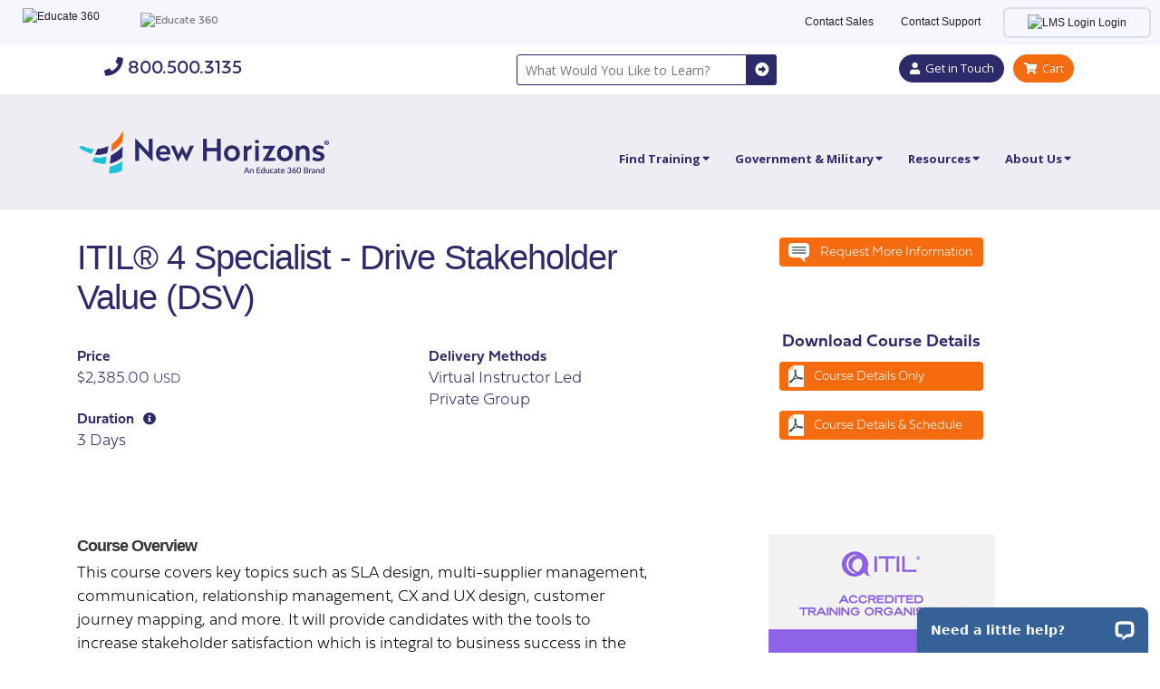

--- FILE ---
content_type: text/html; charset=utf-8
request_url: https://www.newhorizons.com/course-outline/courseid/200012690/coursename/itil-4-managing-professional-drive-stakeholder-value-dsv-
body_size: 48828
content:
<!DOCTYPE html>
<html  lang="en-US">
<head id="Head">     
  <!-- Google Tag Manager -->
<script>(function(w,d,s,l,i){w[l]=w[l]||[];w[l].push({'gtm.start':
new Date().getTime(),event:'gtm.js'});var f=d.getElementsByTagName(s)[0],
j=d.createElement(s),dl=l!='dataLayer'?'&l='+l:'';j.async=true;j.src=
'https://www.googletagmanager.com/gtm.js?id='+i+dl;f.parentNode.insertBefore(j,f);
})(window,document,'script','dataLayer','GTM-NX6CLDQ');</script>
<!-- End Google Tag Manager -->
        <meta content="text/html; charset=UTF-8" http-equiv="Content-Type" />
<link rel="stylesheet" href="https://use.typekit.net/hix8bwg.css">
<link rel="apple-touch-icon" sizes="180x180" href="/Portals/2/apple-touch-icon.png">
<link rel="icon" type="image/png" sizes="32x32" href="/Portals/2/favicon-32x32.png">
<link rel="icon" type="image/png" sizes="16x16" href="/Portals/2/favicon-16x16.png">
<link rel="manifest" href="/Portals/2/site.webmanifest">
<link rel="mask-icon" href="/Portals/2/safari-pinned-tab.svg" color="#5bbad5">
<link rel="shortcut icon" href="/Portals/2/favicon.ico">
<meta name="msapplication-TileColor" content="#2b5797">
<meta name="msapplication-config" content="/Portals/2/browserconfig.xml">
<meta name="theme-color" content="#ffffff">
<script type="text/javascript">
    (function(c,l,a,r,i,t,y){
        c[a]=c[a]||function(){(c[a].q=c[a].q||[]).push(arguments)};
        t=l.createElement(r);t.async=1;t.src="https://www.clarity.ms/tag/"+i;
        y=l.getElementsByTagName(r)[0];y.parentNode.insertBefore(t,y);
    })(window, document, "clarity", "script", "9m42uwi7zb");
</script><title>
	ITIL® 4 Specialist - Drive Stakeholder Value (DSV) | New Horizons
</title><meta id="MetaDescription" name="description" content="ITIL® 4 Specialist - Drive Stakeholder Value (DSV) - Outline and Schedule for ITIL training and certification from New Horizons." /><meta id="MetaRobots" name="robots" content="INDEX, FOLLOW" /><link href="/Resources/Shared/stylesheets/dnndefault/7.0.0/default.css?cdv=450" type="text/css" rel="stylesheet"/><link href="/DesktopModules/DNNStuff - InjectAnything/module.css?cdv=450" type="text/css" rel="stylesheet"/><link href="/Resources/Search/SearchSkinObjectPreview.css?cdv=450" type="text/css" rel="stylesheet"/><link href="/Portals/2/portal.css?cdv=450" type="text/css" rel="stylesheet"/><link href="/Portals/_default/skins/porto/UTSearchTestAnimaNoBreadcrumb.base.css?cdv=450" type="text/css" rel="stylesheet"/><link href="/Portals/_default/skins/porto/UTSearchTestAnimaNoBreadcrumb.theme.css?cdv=450" type="text/css" rel="stylesheet"/><script src="/Resources/libraries/jQuery/03_05_01/jquery.js?cdv=450" type="text/javascript"></script><script src="/Resources/libraries/jQuery-Migrate/03_02_00/jquery-migrate.js?cdv=450" type="text/javascript"></script><script src="/Resources/libraries/jQuery-UI/01_12_01/jquery-ui.js?cdv=450" type="text/javascript"></script>
<!-- XMODPRO ScriptID: StructuredData -->

    <script type="application/ld+json">
    
{
"@context":"http://schema.org",
"@type":"Course",
"name":"ITIL® 4 Specialist - Drive Stakeholder Value (DSV)",
"description":"This course covers key topics such as SLA design, multi-supplier management, communication, relationship management, CX and UX design, customer journey mapping, and more. It will provide candidates with the tools to increase stakeholder satisfaction which is integral to business success in the current competitive landscape.This class includes an exam voucher.",
"provider":{
"@type":"Organization",
"name":"New Horizons",
"url":"https://www.newhorizons.com"
},
"educationalCredentialAwarded":"Certificate of Completion",
"timeRequired":"P3D",
"offers":{
"@type":"Offer",
"price":"2385.00",
"priceCurrency":"USD",
"availability":"https://schema.org/InStock",
"url":"https://newhorizons.com/course-outline/courseid/200012690/title/itil-4-specialist-drive-stakeholder-value-dsv",
"category":"IT Service Management"
},
"aggregateRating":{
"@type":"AggregateRating",
"ratingValue":"4.5",
"reviewCount":"1200",
"bestRating":"5",
"worstRating":"1"
},
"coursePrerequisites":[{
"@type":"Text",
"name":"ITIL® 4 Foundation"
}]
,"courseMode": ["Online"],
"hasCourseInstance":[{
"@type":"CourseInstance",
"startDate":"2026-02-02",
"endDate":"2026-02-04",
"courseMode":"Online",
"eventStatus":"https://schema.org/EventScheduled",
"courseSchedule":{
"@type":"Schedule",
"startTime":"09:00:00",
"endTime":"17:00:00",
"timeZone":"CST",
"repeatCount":"1",
"repeatFrequency":"daily"
}},
{"@type":"CourseInstance",
"startDate":"2026-05-18",
"endDate":"2026-05-20",
"courseMode":"Online",
"eventStatus":"https://schema.org/EventScheduled",
"courseSchedule":{
"@type":"Schedule",
"startTime":"09:00:00",
"endTime":"17:00:00",
"timeZone":"CST",
"repeatCount":"2",
"repeatFrequency":"daily"
}},
{"@type":"CourseInstance",
"startDate":"2026-08-03",
"endDate":"2026-08-05",
"courseMode":"Online",
"eventStatus":"https://schema.org/EventScheduled",
"courseSchedule":{
"@type":"Schedule",
"startTime":"09:00:00",
"endTime":"17:00:00",
"timeZone":"CST",
"repeatCount":"3",
"repeatFrequency":"daily"
}},
{"@type":"CourseInstance",
"startDate":"2026-11-16",
"endDate":"2026-11-18",
"courseMode":"Online",
"eventStatus":"https://schema.org/EventScheduled",
"courseSchedule":{
"@type":"Schedule",
"startTime":"09:00:00",
"endTime":"17:00:00",
"timeZone":"CST",
"repeatCount":"4",
"repeatFrequency":"daily"
}}
]
}
    </script>
    

<!-- XMODPRO ScriptID: CustomSEO -->

    <script type="application/ld+json">
    
    </script>
    

<!-- XMODPRO ScriptID: dLViewItemList -->

            <script>
            console.log('view_item_list triggered');dataLayer.push({ ecommerce: null });dataLayer.push({'event': 'view_item','ecommerce':{'currency': 'USD','items': [{'index': '0','item_name': 'ITIL® 4 Specialist - Drive Stakeholder Value (DSV)','item_id': '1766','item_brand': 'NH','item_category': 'IT Service Management','item_category2': null,'item_category3': null,'item_list_id': null,'item_list_name': null,'item_type': null,'course_location_country': 'US'}
                ]}});
             </script>
            
<script>
console.log('pageMeta triggered');
dataLayer.push({
    'event': 'pageMeta',
    'customerInfo':{
        'id': null, // Always null
        'email': null, // Always null
        'phone': null // Always null
    }
});
</script><!--[if IE 8 ]><script type="text/javascript">jQuery("html").addClass("ie ie8");</script><![endif]--><!--[if IE 9 ]><script type="text/javascript">jQuery("html").addClass("ie ie9");</script><![endif]--><!--[if IE]><link rel="stylesheet" type="text/css" href="/Portals/_default/skins/porto/Resources/css/ie.css" /><![endif]--><!--[if lte IE 8]><script src="/Portals/_default/skins/porto/Resources/js/respond.min.js"></script><script src="/Portals/_default/skins/porto/Resources/js/excanvas.min.js"></script><![endif]--><meta id="Porto_Viewport" name="viewport" content="width=device-width, initial-scale=1, minimum-scale=1 user-scalable=0" /><link rel='SHORTCUT ICON' href='/Portals/2/favicon.ico?ver=qExlKPh1OmHd1EzVuFD70w%3d%3d' type='image/x-icon' /></head>
<body id="Body">     
<!-- Google Tag Manager (noscript) --> 
<noscript><iframe src="https://www.googletagmanager.com/ns.html?id=GTM-NX6CLDQ"
height="0" width="0" style="display:none;visibility:hidden"></iframe></noscript>
<!-- End Google Tag Manager (noscript) -->
				

    <form method="post" action="/course-outline/courseid/200012690/coursename/itil-4-managing-professional-drive-stakeholder-value-dsv-" id="Form" enctype="multipart/form-data">
<div class="aspNetHidden">
<input type="hidden" name="KB_JSTester_JSEnabled" id="KB_JSTester_JSEnabled" value="0" />
<input type="hidden" name="KB_JSTester_JQueryVsn" id="KB_JSTester_JQueryVsn" value="" />
<input type="hidden" name="__EVENTTARGET" id="__EVENTTARGET" value="" />
<input type="hidden" name="__EVENTARGUMENT" id="__EVENTARGUMENT" value="" />
<input type="hidden" name="__VIEWSTATE" id="__VIEWSTATE" value="wNv2AjRbKA+FQ8ceipeoBmQ6cfUDtBJfHFQP+QOHEAGSUk6oS8uj4YHJUol70m51B/J3YJHyPGIFSMrIz5S2rx8A4b1PtCT+IrbBl6wYWs3eDuXKFRJaH0yH+aYYyK3pwVwnslwocnqfmUs56mn14uh4o/R2kiG6EtrHEXb/gtdXYC2lYN8CKhhDrRyYjJUz5fAjjEOyce1IRQKXm+U/lQ0k2DgxUb4OA45fFY2bECnvWH15NRqzvvJNWbQO6HQmfx6ie9hJWaWXmL7l+l52rb/L8E8YtxNcHA/iGoP02uNZdeHXV+TU69yoHuASPKvAEqItl01kdyXTAuzhAZOfDLp3MNcxWtq9f5May93Q0+lz5iTPatnEOD46hjk8cgfOqwCMS3yejF9Okvvgufl589SaFh1ZEJRKEgjev2R4eB5IZ52bfV/DtkN50HXbZcC0z3uLo4VHSfqoKpnQmWcMhxyyKORxBlu9S2nuQILerDJUpgJr9I2EjoyY767aMD9tj6JJUuio236sK42R86ei/GbEsS3SFinuoVe15SeYT+ICkSeXbaj4ctym2OgOwzNotia/YxDaNW/ODsazepVZwGviXscM+N7+eTJMYKXuZcfdXfd+7nHP1AfCPQOkkIqIOJNz6Wgv/nrepjpZzMxC9aGQjz4c9ZrKNd38/DsC+bbOshOo3DoxxVlWZfuUqBmWjzBZP20Jw+xW3u7W1LV4R6fDE8raj+NfbtLQu5oh1mrfe7l5q64Z/qinBoF2WgnEaygcnH7SMUhRZRRvck1lSbWvi60GONsHrHbxjK+2+x2TrAmldnqpMnlF03KeQWjXj8Fw25rc2VGig0X/UwQyqZRhQXgZACyZ+BmSAO2GuzwYM5+PxUOWWLFEPqiB4X8wxPJlhsWtYlSWlXipRa0W62EsqON7cT79NuvXLHneo+yoQHRaIyEbOcsYMuToa8OkiYLOia8YIRRUBIK5iupTOxfBx4ED7IbECkZCsQfe9aQgDDyI2l/uNmwxEJYboigICm22qgcvxe1q4PuYFa+yg/6JOhh2+5mVNitIkDsfyuD14QsdsWSs+ABAT7WYMUjxBsSxQfOoQ1TQ2OYfguwnPT+AAMApSet9I/5dTbXnfUgU3R1H1uibCP+cBnI7fTErMiuZ6wH19Beyg83e67j35goG9apBl4n8kA8DbbZfZmPNNcrEeIOspF20f5eTd2K27JKCf5uYyBd2UWSD7Xga/5txrDfVnio6jE5wdHfziiDJT/zdCqgheiK1xH01lFG0bOuuL139Q3YG7in7Pj5KFi6+4sViunWk0x12erPQs2KTPc6meP4xeL5ccdui9pKysTQuI3sBGXDnF0ZgPa1ZyBujnJeit+GU3KUVrrXap4cVRbvxIejzO48/M1WaHHTVCfStmSPmQBhPOXSbFZ5OkZlRDZK9UyzNYWK3K8kTvhM8oLXbQqKLzO8XW4j0IuUTfNeNEsbkMBgwF/mk3RMmyGmy2s2ORUohtSD49DsH5N4/RU42pi7X/Tom7FGLkNubXF4HX3cqiR4eO67gtU0/C2vsdKDFjW09g6/S9BUzRdRyPIiURFO2aON/SQTqhbqLcUAj7gLdBgedbFHk0ci0bUhuEqEsqzVlw4lHGYBWThprKiXWLkwTbIyi4wInurcp7KHg95Cvlo6GXpw/1IAixSj1f/qxN4LxchhxWwSiZW/[base64]/kTLTL5OKM3Q4GiX3Tja1+4anbGMHEB5W2SINNBID1LoSp1/hpKw75Y4+sE2qj9vXZjHoJVKBg0wd+U2iXCiYHAzERT3G0Yx8pXKeZZ7HpUmpZ2c7cHIz1EEM4Lq/KSfgTFM2jqO9rnp7QbOSWYyoMxtJwwBOQbhU6OFhtFUFVAcu+BD5ZuMLfUMdQNZgDZPxIBSd6SMxGwzNb/SnK+YrDxTODaJgCFS75UI4sl18HxnBodKMTj5tskibFFVuejrHKTePAcLe+U+xVoUvRUB6TgxmhUL5EEN5VmzQPFUK/2qSw9G5wze2vU3tsOK4uTR+BozuK1g3qFKfR0iO8H5z1Amuxk9jArkZcQz2WoHqKADdPlaLh/jnhB8MnK30Vri5hXc8nh+wy0iA8sGo7PsjxB8xb3d0GQ9WGdg2Hfo1lFDWSJT1S3+zXy+GhPQniBswR0GhsPWvej7UuUMfQVwQWgs3ZPrfWh4cztfHskVHgLBJQNRp2pFCkcOLhALEOP9PGkMjwrXMiOJZKQj1BAqIaRJ/6adSqEqsnUztne59OwimodfmxinDdi7kG+Mb/Qt6F/o84jHei44oM5zeKUsq0t9MskeWC/XYHlTMgvzREncAFz6Z1rn5U2LtM9gAoxTYfWkrTfo7n7lvyWnzpxdBptN2uRfM3ffQ9HoAwTyOOtP6yXT2MavHMpUWoNBGtCjyZto+HZh5SWi/SNEdru7iR0cPF8xkklQSwJFfnmNfkLwzi+ltt3VqFl19mqcLWkCA9COohwCYSZ9/42MtgNOkZuqCqNjSBnM6Jqk5a6xd2BN2miPf5NzPVzxdcxH/1f+3OtyFVrMchJfzn7Akx5leu/IqlE0Tjk0r1y5Ft+6zrjNz3HiVNZVkwj3xuMeuTo2+9Kdrtd4Wnqi+DctLzGaxNumWNsabgPIvdsl8k6qoN4xOaQJEr+EV9krtoHp+hOOHy3CYGUQX441ngOc+O/qUQGD6Qs/idS50yftX8fhRQWtimjsVhR2xYdeYvP9m8+806Q7iohuZoc7850Eyhi2LUnmk8+lZv1WIR+ldvyc9+1NQ8lBHN/cxIJ7idcieL1SDv4Tsp+5J5kTn68wl53UJLfJit6+65p/+hky2jwpeyfxSoL0crDyZIq03YL6PcQE4dKNDdliFXKXrKjNTjxqFRZ6khnwTUessKBIq/KigCTP8+UM3rOMsa+gynk+eWtXwGPxo8tvhJJKMS+sylmx7GFAfg0Qf1pF1g6TdEX0IS+kKKyukPs1fR5M139baTUA7yUoHi74hwsXNtXZaSoIhO48eoq46bjBACCKHZm/C7hmR0WsINlnihh4stOyId9u+MG+E199ZqMWQDmNNLp0Xii89TVW/hZGKq/b8fOY51xjhR9LKZxbFPg8eSuiQVSO1+L40WZJOJhcfA13m0svENJBuw0a6+5LQqM7J+SUCp9yj3p/CYND60f5YubeSvIULwxtHbaQWqwzxa+6Otn0QNzvgC3rIFBMXazaYPtjk/tVrwe8aDNQvi/ow2Mfib/+wqisMVIvUgRsXVgIWYvHSJZHqgI7p1k7xzoC5nePZxLJ2jypwCSYy01vZym2vHEnemEXfTKinNnaboc7ofgpmvh+DcBqfNohZ57NnRxP4c+SvgjUP+dx8vE2Gw6yL8t7wfRA8HB6PaM1b/ZZMDBopwES8nQbNPxRtCwAAO7Fm3ejNGLDOCHdzR2/Jssy0hQw4SrhSdyGXAMTO41lhXJxGxodPj2zFjbxjb0HYAfsb2cMhWOvgKQ7NewmGsS9HNBzDwiY9A4lxH8fTlUnU8DmhFhvU+2rmqRRJFXb1ewFMtqazRhxfbIe07I2VhOmcXhE1jKCThXnB3iksp6HNfYRzMRZWLyLGW2FAb6TgkhKfQhmZeh8pwpECZ2ESzXY+b/YmAMdUxhN+Va8Qy3ybC+tzDj2slXRSP6SLeQ+3ukvJQfJKjPYpqXqpjOmKvx5OL8ZDiVkKXdsEDGitCQY1U4VxgdPyEyuVzFl+3yOTWZarHZ7pfOgW8cgGrKr09gr+q+n5Osw1BQMKaviIuXnGrmM21uuWkuXuiFgypxm2u0i4Rf/a85IJBws2lFZ8MHHTPI+RG6+IqLy1WIFB6dRfE0kHTFDXhxjeHL5yhfCpID6ObHH+RE63pl2PevyCijrtdtZFlwxE4Ve1BdF+CSF1exn0kBhzswky/GqgEwbCIIoauoVl8Edexw+6fgbNYomyfsMctp8ffysGIgCBCaRYvjycaXOiWmHcHTgMpwl9WuIPxtVYYAzBF2KNfruj9H54NLB/ZfQFlQcq07sJHcCyPJjGRB5zqFvEV6VC+ISfLetZaRsYXdXJFQl1evdQ6xgAmIz1wLAyMGt3jFuJEndrLA2muBnodF0ik1KWCTuiC2KQQWHaUTeOBtIcKPMM3Yk+Sp2/[base64]/[base64]/YKQKa5/[base64]/YIxe3GVFp21UL5yFmM6/u6i5yrBAcWXq17A4UfxwpXdaR534413e+r5I7g/caa7l69ekod/4cVWZXs7vQuZHwRAKiyESL+o13J2qme+z5mWYSbSZPZiyj8g4HE1BBRVGGFJO9O2ovUT5dxNme/Mo57/UsyugZa+XHip30+WzbVtOmfydGOhHlgeq1gK1jtHUTKvJJBgogL7Lda19a7sCGJhR4L6kNXli3BSB1CjPCkgFjljsJsdE8n2LLRVot3yHGIANYSayYIWfRhLT4hj51Kk8U1CRRYzGqHLbTdJ3Jau3vATmkRqy+dkIJE1+794bT/[base64]/udy/+rQ376GX0f1N9C9UMBXbRxSJ2dWrJOgc44CQYFAIdRO5BSpTXvF4m6AYEMq30A21X43gDcCXLstTX/0vOSRR2wTw0EOVoD1C8yWqBCYtziXgP24FYqe7GVORLACVotQCTN+ynDun9NpjQnGMQJ80Ar6t/etwY9CgAGxTlgM2fUj2kYKbRQTdihfgV6RKqQVohhufnKYEzD4QTrwj+3PcI0qDk/AfxRAVk3Cm42m0xEPlWeHiRmU4LPKjJv3MSMg1hgLCQdvo5+0DiDp+Wv3Zmr+g4uaTA/Vr3MdcsJ23ZWQyLEmU7RPyYGmMHDeJojoV7ftF6favFZ3adggoq22wnNziyCSBbCJyibmQkqQdzrvPywYkFq20bVrPGyxX158JxrRcDsftSWEiVj75AA7UyejMh5FzB1OXh0YIIFatCcQPuTEc47pPnBYMEplFT80zVs6BLtIVH9AC6XyUoQaGsSKKE5ClsY/Fpwef/fpO4SuUdctcylCPL9m1I7vRwSQlBSxKteRu/g5EJtyoK6HVQ0HMmsj4IxrxIAgMEzv6jPys1grniTf7NV9kOYu0aiIOjZAxxGWevpxN+IqyMkd+ENJLkp/GttR4uEgwZIROD/u9RzjyMsE/M9cI0/1pHMXKMXhI4/5jLN8naeadbg/lbL3QLxDB+4g3S95tef7AdD87gWxRUM1NZu0rxitTBeCpGVkdCKjIuZ7/Jpuz9DZFzdG/bttBxdlcfdGLbuf9JFiabwWX51Tf43jrDHfcNuucU3KLx+zBg9ME+5JA1HaKx118NUUfxbML5xNgUQibO+1PI10irENZnT8Z4URVcui3/6/awozNUrEUCeTmWykK81FKWOVQMeEo7jNEbgi7KQEZa0ALgh/WfCTNaIeIaGrti1hqOcQ9VCAaIhx1OX3uAz9wLVN+rIpbqLZEkkMDAdsEH1Cv1w4S7rKroctzo15e3FYBfbLTFgL3wW6zaqymIk5UUWrzjd8cI2CM900/TUr+yZkZInNiVWYuPyVbZfvVM1upRd2NCY2IjpyRnUtNP/5dJwaqzDXwjeJqe9/tAVM8LRZF52UBb0nvw8xRP1TY13+Yv8aQ+I7CjiH30pdABo7vFenyYZTEOLsmoORYA3bU/YSMrv4rfPvtmiGjJ5PxYS0Acfy0kGBcLsIoQOhWi+sPM2AmsEP21lBdAw0SmMrMfCrCeozXfFk0JxH5zpRlFHtiYB5FF98RbksKTUncPwh5VDpMZsYjugZSrMPNpEwZWLgODQPeAyG5tyFoxJWljUqWGrGZv+g55v4GDpb4xBY6vIunXzeAQAM2Lj+5JcNCFKdac4Rd/Njt4/RWAMuXjMtyKd9R2QKdwFwmj7Hk9fjtVvgi+GRssJKvljxsgwEzUmNEUpkzSwMYzDfrkiTX+oLwtpZAWerY/hy8hnra/ONm8b0Lvgz5TKweM2nG98Mbwdh6EyF7NdRhIWgTk7wyhPQ/R2WH5k0SnJNOklRAyMh8Yoa+kx5OuuGiy2979hvl+4J3/xwTHSUCydxjfCXZtCna7BRWk3cZrvpEOV8TdhbrQEYR+cpkf2OE9VmgJipPtO30rpKe0roGeXfX6Volp9OKl40sW2ofBtXy/[base64]/Fe7liTe47/akBn4l4TMxUV+I56eJOuxqQmyQ3jPde4AnUsjsw/hlcdXSWqaOd/FPwz60mmgy1mG2zwm7JUfNVRTbXpoqqi/i92rLti9hunFRRVhFoY3uSEIpufiJomPa2Y22lNxFEPm+Q5VLmsCGHDtO8iFl28qGKFKu26O7xu2oaxWXbyxpqSQetuKll5CjyC+tATGYqWDzqW/x77fS4tKWz39n1YcPyu+Zj6hMdvx4RcdbNSWXCMWTqvXKgHHJ2BFaOGK+YSocOswz8nlSZLsM+OxuSstwj+9zJayNv9UXvXA9ByThkoOPqnnlxXE2/1xYH7FBEQeIT13eE+RcyCVQEGXIsDwBdjbFsoRW6rorqw9wf0lSNmrU+X1aduwSGbDW9k0mkWBpn72TpIx3HsUfdeYBkwFZ5PSyxfuTmFxpBtSAy8cohiuNnR1BXFGPumgZuDtPxSFOj3oS+fg0uvvbyJTapaj+OBGEGcSAez1aCvYssBdbWgIKh8J+/2x+trcMOlQiiahZxf4jIaM2P6sWf1N+VJ0OUbpA3MnNb+CGVHBKIjMwbElvRGG1idih8I9Fk/BJeO7I0cvf3iWIg7loJIISnku0Kg2ng8GMIm62ojWt30SEm8fsfF8hSf7teEo4XALTZreBBwqFWVdsLZ57iTp4JdsaCoO9uvYk8Qja3W3Iv0hrJlhZ+pk8UgNnleReapLtz1otr9ykI+okKfKTAq2LjSO/Py28vnGgKMasS7tGW8k0keJglAMohqK60I4BvapxdrOU0/y56+76bUDew8NbcnLeE+jn5wwC+N28KwhsmdSX2O4D67RqGqjvqNgzJEnxdkqJ2vw/gIp+EeFbWXl+uGDQL4iLSwTXxtS8JwH7zphgidLdvFC8CoiUt2xAPs1K0eKE5dh1yE5rUBQ7+4wAhZro2k6MidVWbJhJz0P9w3SXymdjzgNJWLn5eCr0+vdq1dCuL7+EOpu/X2JYhDeqNw1LLRu3dIT9xsSRJ7yGReCWukmORIx2HgS4p3xw+JP3G0z1fGmgi9tvtlXExGAfF5rOv20LdUL9Bj7N22w/OF6JvVdxMsmKB296EPTPXzZ4Ry/mLkQ4MY0OUa9nU/n0z20+H/meogIy7+jBxgOz6ZDhhDuqIcH/Wc0Oi5gI7lovpN/gHet2C1g9q3ibzDfH8XjgbQftom1y8rnD21c/zluBYOu/08VtJ6aSC6uk6edm3x3nngGCr3Lb33db+jV9o0ugginNlzJdnFQsYspJKNEuid9sLLV0TP3F9LqD8/u722TmSvqRzjiYkQllwnBYA5nIAMRO8nH6OijTpFrA/UwvkPuX+t3ySryQXLuURRq01V+gOIwZe3G7ukyCMndUocVCt5OciI3QaF65okdwbnISZWc2EgArc2HRB4nLyjZU+g4QEKRL+mGgfKCIb8TN5L0pIUHOwCO2riTtwTCUJVJe3ZDI72oRvmUjAzSBW5Zf+2mx7MjUAIoe8J3xeTf/CzKHI5XBdwL2CbaPN2Tr3172kEYBHIp738qBy80c9k88PfCENgXndYyweCAu6m9pNJLtMQn17mom/AgmCJSMlNWaCerYo8BT0FW+diwKeCV7M+bzSEWCUNTts8UiQ6sRAL68oBsiGXGlpYpyKKDeDtfs0oxQAxT2+Drd858azVNfJRa/[base64]/3KRQ/4EHXF34z7qFQ6aFIN9Bcq0O29nXjwX9ayqeojreqvIUzoejEno/1YoZ+TR2zDdaOEQKtthU2arjReXy2LfS3wFI1Rn2DUeFR0MkFFZUwjv0aPK773lCGsBWq+WndExs4V/75xYMo5zDBu19qwlB3j+GazOc9zwqGwns7quGE8AR0Zp+NtwRU8+a+cs1+Ldg48K0cKCyznloG+Ki1MH1NUwYtlkkBDDuOu2r6P62GQT+Ll339KLl1yOtzXK+HCSnklQU557Pca6K2hNyT39ouptjP+Vp7B8Z/8yP0qZwxdmhi9o3A+bsan2d1o3FJZcixGcocUp7arHCREgQvILYoT/q09MI/FqFEk/HoloIDjhT+erg7s9Fhmii1X42qyB0Ln6vhUj5fMJb2NtRXRVJCEQqNkUW5X8mfFFUBXiTcVc+rm+W/J1RYSw9hmFWgwNuebjv0xiKj2bRC8LX/fd8GULbzO8P/PNThuBYvHMpnPFQUJeIuGsykh6q2V6L4Xk5WPpFsn1ma4/p7dinURbehm8TsLarcu2TMYOCg1nPm8iainkiSVqmYRTmNYfkJic7fdiBQpOHnKmIvnMgFOBJjkBKLUFuOsjsJId2f/Z8RVLlEdwErOQq6an2AM0QCOiRoysT4FA8s6tW9XZYVCiNSeOxm7BlBqV68BKVTDlSUDHubkA3oMwvGV2iTYFIlJWUhw9M9/MJfASoT/zx296ZvhlV6EEo5qtYQgvNpM154wL4433qFG2Rzd32uqckK5kmflFkW7BYVaitDeg0r56pEPPfuqbrNyUf9EUK6rZ3VirPB/i/K4KoSBCAO0c8OS5gsqjZVnGmOl40sffI8PRdWgbba2xnu/osCdwoqTeAoJv7jPIOXLYdf3Ot9u+po83Jw48LaMaTgQNWsHbw9U5Ziwb6d/GMDruSOkiDThMx8s9FyPqlQLVMpelehJqgAOvyWD+/As9C187VQbl3W+4QOkFswbZdXWhRUGsEQhJiTQzJunCrTX0Xn4xBS9iCtSePhdGswRTWkC6iXC5/fyx0KeXU+fUV781y+shhK6sP/FXvTKe7/3Zj2kAEprR3PRwF3SLCouf+rhmnSJ7jDrs/wRiVYawcTS4ZaSVGKjeJllJQ1PXxV/2Y9HGdIrQ4gLevSRvkdKKOJwwKD2wNR8gsuO650c/[base64]/QthCLiQ67fMbvMzXbfwNnayOtq+q0BbTMBWo3CHVSF7TLWkAkjxP4/K8fJCnT2A7txVtdT81ESb7WL4PeGfriXOhRfXN7xnRR3Fc9QxAIHmGOWY/ruC0uLu3dHPeEyEoiNL9iywRQrL+aR/7a/312oD7ORsl5tAcN/InzXvX62yT85VcyDEb/AqL28/pPhE72A22Gxqz8D6Car3k6Lg8IJvBIZDMc4lizD8aHfnNdB323U7JUiwwYhbqnpTz3X7E5muWRJ3qxrLU5zcl5T3Hu5zZQmJjlbUBq4xY97pCErZnqeGEYrq/Sh7PWsLjMT8QbfeO3gzJ+6vXOwyPwE4BJmGpKGYfHfBe6dmz8wJXQdz4nf9d0jRDaUcZljM5KWX8C/wX/svyjDXXaaWpcElGipqNWSSt2VSavFATJtmm5IutJa5nkWdkG3bQzQS9d5NS8J7pwNJ1Od009OKsRBt3Qk3UMElc05ugwZ81llPlr0rTGteJ9aKZrpOX5aHmuRBPUHPpx2BvX5jMZ/yOVHYx1Z9hJ/kPZMG4hzsiG2n2OJBnI0W/fVEUC9HncndfvYTaKUxaXF6qOAzJcXgvHGZNNE/iQeO43wsPhfPAuaUAr8nYQwf+VTn8ryUNxAgin2GFBu4k9zh58JkDR4uHiIMzBac+l6nWEnjQE6yWmdvDWHnTBaXagGDx+kxDMD18P2jdUnsDJ8/GmBUdWrci5zx6u1edjM597/REiE1LTPB7gYOXWu4yLuTBuPFETvaQdrg1MNc/U6btCSs+nN4oCFdcPwXlFpw6msgNNCJA2+47if8v402tDbCQOdIU+xBnR2Pvsu78Afmnnrf4WHq/LVlzzmqVeqatFKPxm9LdS47hXiSjG/BmuBmV2+atY8WHQvwm/G+YCVz48+Z/QKdsBAzMWnposH3VDYCUOd+INRfImQaYFfoWJNvWqWhBrjyLH+1C70EbQ/[base64]/Ics2DPYddcYtjVnyidR0QbUMBTk4P6b8C96YVUBYQEI93SA05q7fCdnsJC9rb0/AqvhLiBpyAMa/uRi+2VoUwBOWW25BBj7qmvw53YRUOPOQ+wxrPmKnChb1ffqgXjKe+dYWcgfE5NBieFmEdkTOBGSGf6g8w5Cw1o5pArCcvmGSwAtS1klm47S39yh9VvpEwA5WEMpu4hWZDknuzfk0vL/KOJMC6ytalKuWpGvuHfh3di+IZlOESg7OYedll3yunAgQnnSLX1yIXVXZxj9lHPLTx+AQjbKdat7rVXTxUmzpoJQjRDukmDsIRA78jVmfXD/H/QbBGnMeUGvDUm85GxKiV/ClaXmvBF5dbQkVu1drI+5UteANYCdU0MX8YqFJg2LgWHrqiHauspNrt+YNTjFwPVACfafaE/dkPKJHf8Uxc4Ysj/KB5b28jFJfOEmqsK3zXNkfrRNIKPBlDZaveDpXNrkA0Vf9VrQ/lm11avH+TyEwPaxbmAuHJSkv6XLonImWor3VPkcHKYdSJl3tegD47/i2EZaRhTaU4GrrxcWxqbAUChIj6MukPoklSNUjJ7Pv9tePueVUNNUHDQ00Y4N9tgmpJJiUQwHuJTCrWRY9dymMPne7PlSffkPrQwNgFkeSvrjArbSvVE1qbQZ5LqOW/anFjkVTeVy8BZyIc17WTJIOK/zN78fv1wHxQimCdiXdHKj/s39FF9y2D3DpuKxRul8jw2y7VUNNT4WX2Vmwv9AkOVK5ubOVcTtJ3RGlHwbM3g5E082IrrUou9CDQfFq/q5LVix+vlKHVwEB3sUjNZIkp33Pf8NUwDd5k1ki8KiDj7FqnHH1NKdKg6qV0ReOtxQ/KkkNnBJFTVDobO975VpPJwY+HK14BACvVOSrOYmt21j1Q5yY0/KNxMehQczet8PBYLW0V3tp4Sqtq7MFn2N2I4uYxyrrhkLJ0U/hzEdP+rUlR+dKyzdEdKSvKENkdmJaXAdnfTIj790kQsiYrgvy7qaH0tTgCCImyzaNCS3HfcD7gu2g6axryZvolqAFcjoHHZnTZfYrH/JLuxY6yLWiXwBCHvE9AmWa4UvzjmMdR3/LeqE0MCopNwwYuStZAczGK2aw0P2lFhO7g++wkjH1AjZlcnUQu+fThAPgPBIStb5avb2OUUTqwoGQ7XFZYBkWzJInWLvoDql6XhXhdIPDFCraRHXoDX/fPM2uFaeKzOTSrNd9zdogfJdiXyd0zsrA7sSXfQ/IffzikYwp8b3b5w1a1TCN1JYIjHpErwhunuCxFeS6FQoJ6W6ogofhI1+IPVoMSDxaUeXMnZogDyHh1+zXcY8pHDyRBqBT4tXhRsHH4K3Jr0ctzKzhnRZ/CqH9bGFmvD1V0edQERyIvdAc6BByzohDnnBRaV/2HmDEaLQMYPfwTtpLh0WzvVYKezFuwBAi4WnE2n3d8GKZ29y6qhQI2wtJlaOz+Te/d/dQIJIaWCN1FOD+zvw7gbQ7tSQbFs+qhEmqVKKrNYX9TSdZPOKwS7NyDP/62THBeHGE6hbGbm7WT9gdBrSqiYHJ8x7x0+6nNYxgMbeb5B9EjtRdCiRaaLNVv6pavBse0JI0RglDSV4iI98lhlbgS/27QSHIwtevLc5cyqdL6r3/YEmJ51az9h4k8sNgkwJOapZWocEPkJKZJFgfESrkgtk2FGuPUfclRnzSjPBRPhGG359jGcwf3SvOi9f+atZmfZTSqYTgHSLDeroSJfdc8yanO6oU98FjCq0HgNxTP3TzoHZ8z0g04efnro9NxkMuu0ZHw5sfkofTe0f/eXIowwsTYwvKP9+Dhn/7voe/iJj5xMpK7j2OsfbCLnPTHDCURrEZOFL7WPiP14bt1kjPxd3gpRbArUPRpzX07bR2WuEiGGByTGhT+MlxuYOptMA93CXI10RVLYT0eaIVXUAGlAma+vbALo0XWV+ApgiANjUP1ybzorMm1S1KtYYhGxE43GxNEtbxjHWrCpNHPTZQLOP4Bpr8Fbdywex3BdrltNaYV/hJ7qjI1BvxUhzIslx/GQZfwk3hNu6SY15ef7O1O5uStBGD+WCd1l8iQkkVaalt0CQ1sbmIz/r26TIzuAj96YcgpCE57mT6+NpY5+dKacEZkxTqmBus7duCiaO9CmHfsFsrlLQV6GqZexovv2uTkf5Pq5KHNIOukxOKL66odMjTrk7YXK/8FMahygjg/IUtEJUy0bR4JLNirq9FyFQD9d3wQhynlGO1qil6ijSGa81Lkv/4wQ2IyyBXLBfpInpqSo+lr4OupjRkNzsJMzkq0tGH+z2LdN7+55AdvBy7SAyzqBPfPyfx5mjhPIQOS5TRTtWKAJNc3TBjWLWgyW6H5QBXb5MhmHfk5OtrT+HpomxHzugXaqdAagh/kw5mgclneVKqe/i2g+pbW34kTBFqkPSdv1RUeBrcES4unzl/thqvyxExVhADEZsUd2lcrRSb9T63kZ/kQyWAUyP4mcCj5zUbrgmiZ4xvcCpskzp0vNVDUx4rGg8/gm1Ty2yzfqKS+fLvduHZAQpBMNMME8LupC/15HjesAbsF1vWwTxytH3tZNJWDdTNHrjPbysMP/o3x7YpcKKsO4HSkvNcyfmcNX5cCqUaxyr/[base64]/q9LZc0vfUj2ydYDp7TiHDvFoPo5dpOEgu+XzOwH7S98tFUAW7n+3Pod+OSK3w9zPRArkyvAIQ7igwgKxdzZHdBsPDHEvDFNTz/+4SRBPyvGACsmLmoTvzYCVKyOWrrDZjfOmtdOtQOKE9bHXD6b0+LVqwItebFDvneo+CYrXRtJaqOIn0TyVyrUiA1tFw18oqjQgEUc4a+dY96kYREFUoUZrOtg6uZuZJNk+aS1ZTEere5x4J0aeJ3COyqrT5DZY2FhzLDV5HIvEt9JOCi7Nhu7/lYaYIRfY7fzaZ6mZqEidQ4nEW9qJtlb6UliDgVXEg6W2QHZVGjE5Rh8X705i9ZyvfvgWGETLh9poodmEXlV+AxKaZiBGJoQtUYcPXddgjXrt3OC3Zcd5NthE76FWgkg0vQTmbrIT/xbkgECI5LZ0tMtPKTxH7RwRhLo1hJMyqRszkWhUaXeisIxEmCUy8XYmhIN1Mg1aO6GR3fScmLNlFtJxQgFachMHLX2itUd/hNxvvkUrQ/MT83dEo8htE4bpwa6yfXPEuPqpm9SHqdnCQKa0C56T27xr0Xh16yE6AC13LY+dtGMaCDfd0Ft1HnGq/JHXXkEiF1GxsfUpKp6yUJzl0MfGevfNC/+6LgmtDW1BTwDn1PJVYn7kQMSGwSZ6bmTNQn+NO2GiBmUVJ/Wotojmr/C2tIUWCq+AkuKXC716vWBWs4WIp5FdpnzWUjiKGyneb7VJEwDeuechPDLwGcEXx9dUcrR3tO4mRBIpuztl8ioCvNjb4miYiHSqQe2VynrBFf5hb2IdWeJ+uJ6yWg+LDQwinmogiemPwQJLOn/3ElXPs3i7ig7oiXMc2ObrTHZnjuDiDD4VgCe7YNvk8R3H3cQ4GEY6LoMTSRkZWqtbRt/WNUT8QL5PkVnjnJm2UYDMeAnDWYxEc0vZyvobD0kV46uWCE0rlxVwSGQECMWdUFFkWoUKGgv+kbjEb88wlckPEs91MZ6wRUhmQRJ4RGwe6a9hzVH0U8G9NJT9kJXJZKBInzxSegDHoqIwDB/naEwgNPx8AiJ5UiVrcYYRs8RdeaE8hlzytuoVu2qyJtOrhinXUayHf2Wto1f1QtH6YLPSkSQLRUuAsIqnAc5P6IH7fd9EDHzWzp4A6Oq/[base64]//WGPhexc9i4fqrJHpDUUR6GZwSCxO3/bczzeXVvnUUAthmIYDaP6JcbsdIJ65AYekJ6B7lYqpF8WMq4+6nn3NnHpqgfYWHpfQYyPjZjelfxL4Zy8fF3uL0rfmbUZmL2qAepMGPHJHzGFqd165uD6rp4uuVMQ0M+oaxfCURdPwxozrkLPScIMeCryC3d7/5HdKgfiMKMpNNhhBj/1O22vpoeXf1z6RuQY/L5tTmZFqOUo6P1sTW0K7rU89I3tY9CMyOs4SnyPD3cBA0E+wonMzc52xsC68IWeg37KW/Kef/12Vs8r/ufhYKIQLBaKOrwtW1epWTI0e9gF+13C6ionXMfv2fwInV9WUlJkrC18JrU2SXBuhyOAFIO1PadSjXkYkuUPUNsMAguQwRll8xzCk6DGV+mH35xAWfFkXYpjYfOmjdfYeDAnY2AMt8kE++U7FMO1fCMv6nDj7UgkHhck9TUgyPjboH+uC7dAG7Ls2G0+cSdA5hvW/G5I5bh+7exlVKKx8mmr39IfZ+DZeQhmT547O5vYr+KG/[base64]/2BnVPpxnh8bYC1V3CQbdTxhBxdY6zVEx/qaoHzDtirE/P+a9/NzUn56NBpR1AKgizSLrZzRdq9K4DThrsSgM59XgZuu7U34a5xgJckPq/h0gfFk6KRp1SLbWFtftfuuoYNUOFAwcYA07R9yfi5sDXpkb5CLFnUc6Ntn+SO3rEqxSuc1FsUkk1VgNhQJp0/iWhomn0VVIcAcefl65X33AHPRZ2h/HxGdojCPfEf5NurF9fiXK7JunqvbZMpo2XnumEFYGrEl/LO/0frCRD+MGndJHZdDA5D+6AU8Kw4qwprJHgj/[base64]" />
</div>

<script type="text/javascript">
//<![CDATA[
var theForm = document.forms['Form'];
if (!theForm) {
    theForm = document.Form;
}
function __doPostBack(eventTarget, eventArgument) {
    if (!theForm.onsubmit || (theForm.onsubmit() != false)) {
        theForm.__EVENTTARGET.value = eventTarget;
        theForm.__EVENTARGUMENT.value = eventArgument;
        theForm.submit();
    }
}
//]]>
</script>


<script src="/WebResource.axd?d=pynGkmcFUV3Rnbu6FCcKM9DieN3zepm5DDngYp0l2_KE6EqiC-Vxy-cJL341&amp;t=638901526200000000" type="text/javascript"></script>


<script src="/ScriptResource.axd?d=NJmAwtEo3IptTGIm4Rsz24WMkf22rfXYcYdVqaMjo5z5vV93CydC-0NacYFlDu4YX1SjKz4jH5VMBLrECwxxlhc41ErkLKcEBSj58Koaem6QZgDk0niIVEkqPN864itU-Xh5DQ2&amp;t=345ad968" type="text/javascript"></script>
<script src="/ScriptResource.axd?d=dwY9oWetJoKnwZKwoGfN5y0NHD4NAj0tZ2gR-dqN_Uy6zjJtGpHCEYrRJQ-9Mpd9HmXSUDrPzU6buuaIy2t6LS1IvBNzdkkxGpWDgnxpOkqEbtFQDRLWK3VH2dzll2qC0-hpSZkABsfkOXt40&amp;t=345ad968" type="text/javascript"></script>
<div class="aspNetHidden">

	<input type="hidden" name="__VIEWSTATEGENERATOR" id="__VIEWSTATEGENERATOR" value="CA0B0334" />
	<input type="hidden" name="__VIEWSTATEENCRYPTED" id="__VIEWSTATEENCRYPTED" value="" />
	<input type="hidden" name="__EVENTVALIDATION" id="__EVENTVALIDATION" value="+I3joQVxC96nRDvt95mNZ+5xmbKSQuUOTMRaazzaOIGeteMcRuDekfpOaVp80on+MYw3+Qx57alx9FDwYe2cYPRHasJsBnydCw+pGCb+N5EAf8wl" />
</div><script src="/js/dnn.js?cdv=450" type="text/javascript"></script><script src="/js/dnn.modalpopup.js?cdv=450" type="text/javascript"></script><script src="/js/dnncore.js?cdv=450" type="text/javascript"></script><script src="/Resources/Search/SearchSkinObjectPreview.js?cdv=450" type="text/javascript"></script><script src="/js/dnn.servicesframework.js?cdv=450" type="text/javascript"></script><script src="/Portals/_default/skins/porto/Resources/Menu/menu.min.js?cdv=450" type="text/javascript"></script>
<script type="text/javascript">
//<![CDATA[
Sys.WebForms.PageRequestManager._initialize('ScriptManager', 'Form', [], [], [], 90, '');
//]]>
</script>

        
        
        <script type="text/javascript">jQuery(document).ready(function () { jQuery('#login').find('a').removeAttr('onclick'); });</script>
<link id="font" href="//fonts.googleapis.com/css?family=Open+Sans:300,400,600,700,800%7CShadows+Into+Light" rel="stylesheet" type="text/css">
<div class="wrapper" canvas="containers">
    <div class="body">
        <div id="SkipContent"></div>
        <div class="mini-widgets">
            <div class="location-search-ribbon">

                <div class="row no-gutters">
                    <div class="col">
                        <div id="dnn_locationSearchPane">
                        <div class="DnnModule DnnModule-DNNStuff-InjectAnything DnnModule-8094"><a name="8094"></a><div id="dnn_ctr8094_ContentPane"><!-- Start_Module_8094 --><div id="dnn_ctr8094_ModuleContent" class="DNNModuleContent ModDNNStuffInjectAnythingC">
	<div class="w-100 text-right closeBannerContainer">
	<span class="closeBanner">x</span>
	<script>
		$('.closeBanner').click(function(){
			$('#hs-web-interactives-top-push-anchor').addClass('d-none');
			$('#hs-web-interactives-top-anchor').addClass('d-none');
		});
	</script>
</div>


<style>
.edNews_fbLike {
	display: none !important;
}

.edn_printButton {
	margin-left: 0 !important;
}

.closeBannerContainer {
	display: none;
	z-index: 10000;
	position: absolute;
	top: -275px;
	padding: 1rem;
}

.closeBanner {
	color: #999;
	font-size: 2rem;
	margin: 1rem;
	cursor: pointer;
}

#hs-web-interactives-top-anchor {
	position: fixed !important;
	overflow: hidden;
}

.umbrella {
	letter-spacing: normal;
	font-family: "Mulish", sans-serif !important;
	width: 100%;
	background: #F5F7FD;
	font-weight: 300 !important;
	font-size: 12px !important;
	text-align: center;
	height: 50px;
	line-height: 1.5 !important
}

.umbrella a {
	font-weight: 300 !important;
	font-size: 12px !important;
        font-family: "Mulish", sans-serif !important;
}

.elementor-location-header {
	z-index: 8;
}

.umbrella a,
.umbrella a:visited,
.umbrella a:hover {
	color: #231E20 !important;
}

.umbrella a.u-brand {
	color: #231E20;
	opacity: .5;
	padding: 16px 10px;
	height: 100%;
}

.umbrella a.u-brand img,
.umbrella .u-dropdown-item img {
	filter: none;
	-webkit-filter: grayscale(100%);
	-moz-filter: grayscale(100%);
	-ms-filter: grayscale(100%);
	-o-filter: grayscale(100%);
}

.umbrella a.u-brand:hover img,
.umbrella a.u-brand.active img,
.umbrella .u-dropdown-item:hover img,
.umbrella .u-dropdown-item.active img {
	filter: none;
	-webkit-filter: grayscale(0%);
	-moz-filter: grayscale(0%);
	-ms-filter: grayscale(0%);
	-o-filter: grayscale(0%);
}

.umbrella a.u-brand:hover,
.umbrella a.active {
	opacity: 1;
}

.umbrella .u-dropdown-item {
	padding: 12px 25px;
	display: block;
	position: relative;
}

.umbrella a.u-brand.active,
.umbrella .u-dropdown-item.active,
.umbrella .u-dropdown-item:hover {
	background: #fff;
}

.umbrella a.u-brand.active:after {
	content: '';
	width: 0;
	height: 0;
	border-left: 4px solid transparent;
	border-right: 4px solid transparent;
	border-top: 4px solid #231E20;
	font-size: 0;
	line-height: 0;
	position: absolute;
	bottom: 6px;
	left: 50%;
	margin-left: -2px;
}

.umbrella .u-row {
	display: flex;
	flex-wrap: wrap;
}

.umbrella .u-col,
.umbrella .u-col-auto {
	position: relative;
	width: 100%;
}

.umbrella .u-flex-nowrap {
	-ms-flex-wrap: nowrap !important;
	flex-wrap: nowrap !important;
}

.umbrella .u-transition,
.umbrella .u-transition:hover {
	transition: 0.15s;
}

.umbrella .u-spacer {
	display: none;
	height: 100%;
	vertical-align: middle;
}

.umbrella .u-logo {
	height: 100%;
	padding: 0 25px;
}

.umbrella .u-align-middle {
	vertical-align: middle;
}

.umbrella .u-block {
	display: block;
}

.umbrella .u-contact-append {
	display: none;
	position: relative;
}

.umbrella .u-contact {
	display: inline-block;
	position: relative;
	padding: 15px 15px;
	cursor: pointer;
}

.u-login-button {
	border: 2px solid #DADDEA;
	color: #231E20;
	border-radius: 6px;
	padding: 6px 25px;
	margin: auto 40px auto 10px;
}

.u-login-button:hover {
	background-color: #DADDEA;
	border: 2px solid #DADDEA;
}

.umbrella .u-img {
	width: 100%;
}

.umbrella .u-menu-img {
	width: 8px;
	margin-left: 20px;
}

.umbrella .u-s1-logo {
	display: none;
}

.umbrella .u-s2-logo {
	display: inline-block;
}

.umbrella .u-brand-block {
	display: block;
	margin: auto;
}

.umbrella .u-pc {
	display: none;
}

.umbrella .u-tablet {
	display: none;
	height: 100%;
}

.umbrella .u-mobile {
	text-align: left;
	padding: .5rem .9rem 1.1rem 1.1rem;
	position: relative
}

.umbrella .u-mobile-dropdown {
	position: absolute;
	top: 90%;
	left: 0;
	border-radius: 5px;
	background: #F5F7FD;
	border: 1px solid #838F9C;
	z-index: 2000;
	margin: 0 1rem;
	min-width: 280px;
	text-align: left;
}

.umbrella .u-mobile-dropdown.ct {
	min-width: 150px;
	text-align: left;
}

.umbrella .u-hide {
	display: none;
}

@media (min-width: 768px) {
	.umbrella .u-tablet {
		display: flex;
	}

	.umbrella .u-tablet .u-logo {
		margin-top: 0.5rem;
	}

	.umbrella .u-menu-img {
		position: relative;
		top: 14px;
	}

	.umbrella .u-mobile-dropdown {
		position: absolute;
		top: 60px;
		left: 0;
		border-radius: 5px;
		background: #F5F7FD;
		border: 1px solid #838F9C;
		z-index: 2000;
		margin: 0 1rem;
		min-width: 280px;
	}

	.umbrella .u-col-auto {
		flex: 0 0 auto;
		width: auto;
		max-width: 100%;
	}

	.umbrella .u-contact-append {
		display: flex;
	}

	.umbrella .u-mobile {
		display: none;
	}
}

@media (min-width: 1026px) {
	.umbrella .u-tablet {
		display: flex;
	}


	.umbrella .u-mobile {
		display: none;
	}
}

@media (min-width: 1301px) {
	.umbrella .u-pc {
		display: flex;
	}

	.umbrella .u-col {
		flex-basis: 0;
		flex-grow: 1;
		max-width: 100%;

	}

	.umbrella .u-col-auto {
		flex: 0 0 auto;
		width: auto;
		max-width: 100%;
	}

	.umbrella .u-s1-logo {
		display: inline-block;
	}

	.umbrella .u-s2-logo {
		display: none;
	}

	.umbrella .u-spacer {
		display: inline-block;
	}

	.umbrella .u-brand-block {
		display: inline-block;
	}

	.umbrella .u-tablet {
		display: none;
	}

	.umbrella .u-mobile {
		display: none;
	}

	.hide {
		display: none !important;
	}

	.c-pointer {
		cursor: pointer;
	}
}

.u-tablet-center-logo {
	padding-top: 0.5rem;
	padding-left: 0.2rem;
}
</style>
    
    <div class="umbrella">
        <div class="u-row u-flex-nowrap u-pc">
            <div class="u-col-auto">
                <a class="u-block u-logo" target="_blank" href="https://educate360.com">
                    <span class="u-spacer"></span>
                    <img src="https://educate360.com/wp-content/uploads/e360_icon.svg" class="u-img u-align-middle u-s1-logo" alt="Educate 360" style="max-width:42px;" />
                    <img src="https://educate360.com/wp-content/uploads/educate_360_stacked.svg" class="u-img u-align-middle u-s2-logo" alt="Educate 360" style="width:85px;margin-top: 1.2rem;" />
                </a>
            </div>
            <a class="u-brand u-transition u-col-auto u-block active" target="_blank" href="https://www.newhorizons.com/">
                <img class="u-brand-block" src="https://educate360.com/wp-content/uploads/new_horizons-1.svg" width="22px" alt="New Horizons" /> New Horizons
            </a>
            <a class="u-brand u-transition u-col-auto u-block" target="_blank" href="https://projectmanagementacademy.net">
                <img class="u-brand-block" src="https://educate360.com/wp-content/uploads/project_management_academy-1.svg" width="22px" alt="Project Management Academy" /> Project Management Academy
            </a>
            <a class="u-brand u-transition u-col-auto u-block" target="_blank" href="https://www.sixsigmaonline.org">
                <img class="u-brand-block" src="https://educate360.com/wp-content/uploads/six_sigma_online-1.svg" width="22px" alt="Six Sigma Online" /> Six Sigma Online
            </a>
			<a class="u-brand u-transition u-col-auto u-block" target="_blank" href="https://tcm-sec.com">
				<img class="u-brand-block" src="https://educate360.com/wp-content/uploads/TCM_Security.svg" width="24px" alt="TCM Security" /> TCM Security
			</a>
			<a class="u-brand u-transition u-col-auto u-block" target="_blank" href="https://tracom.com">
				<img class="u-brand-block" src="https://educate360.com/wp-content/uploads/Tracom.svg" width="21px" alt="TRACOM" /> TRACOM
			</a>
            <a class="u-brand u-transition u-col-auto u-block" target="_blank" href="https://www.velopi.com">
                <img class="u-brand-block" src="https://educate360.com/wp-content/uploads/velopi-1.svg" width="22px" alt="Velopi" /> Velopi
            </a>
            <a class="u-brand u-transition u-col-auto u-block" target="_blank" href="https://www.watermarklearning.com">
                <img class="u-brand-block" src="https://educate360.com/wp-content/uploads/new_watermark_learning.svg" width="22px" alt="Watermark Learning" /> Watermark Learning
            </a>
            <div class="u-col-auto ml-auto u-contact-append">
			<a class="u-contact" href="/resources/learning-methods/contact-sales">
				Contact Sales
			</a>
                <a class="u-contact" href="/about-us/contact">
                    Contact Support
                </a>
                <a class="u-login-button u-transition" target="_blank" href="https://accounts.educate360.com/login" style="margin-right:10px;">
                    <img src="https://educate360.com/wp-content/uploads/login.svg" width="16px" alt="LMS Login" /> Login
                </a>
            </div>
        </div>
    
        <div class="u-tablet u-row u-flex-nowrap">
            <a class="u-block u-logo u-tablet-center-logo" target="_blank" href="https://educate360.com">
                <img src="https://educate360.com/wp-content/uploads/e360_icon.svg" alt="Educate 360" style="width:42px;" />
            </a>
            <span><img src="https://educate360.com/wp-content/uploads/mobile_menu.svg" class="u-menu-toggle mt u-menu-img" alt="Educate 360" /></span>
            <div class="u-mobile-dropdown u-hide mt">
                <a class="u-dropdown-item active" target="_blank" href="https://www.newhorizons.com/">
                    <img src="https://educate360.com/wp-content/uploads/new_horizons-1.svg" width="22px" alt="New Horizons" /> New Horizons
                </a>
                <a class="u-dropdown-item" target="_blank" href="https://projectmanagementacademy.net">
                    <img src="https://educate360.com/wp-content/uploads/project_management_academy-1.svg" width="22px" alt="Project Management Academy" /> Project Management Academy
                </a>
                <a class="u-dropdown-item" target="_blank" href="https://www.sixsigmaonline.org">
                    <img src="https://educate360.com/wp-content/uploads/six_sigma_online-1.svg" width="22px" alt="Six Sigma Online" /> Six Sigma Online
                </a>
				<a class="u-dropdown-item" target="_blank" href="https://tcm-sec.com/">
					<img src="https://educate360.com/wp-content/uploads/TCM_Security.svg" width="22px" alt="TCM Security" /> TCM Security
				</a>
				<a class="u-dropdown-item" target="_blank" href="https://tracom.com/">
					<img src="https://educate360.com/wp-content/uploads/Tracom.svg" width="22px" alt="TRACOM" /> TRACOM
				</a>
                <a class="u-dropdown-item" target="_blank" href="https://www.velopi.com">
                    <img src="https://educate360.com/wp-content/uploads/velopi-1.svg" width="22px" alt="Velopi" /> Velopi
                </a>
                <a class="u-dropdown-item" target="_blank" href="https://www.watermarklearning.com">
                    <img src="https://educate360.com/wp-content/uploads/new_watermark_learning.svg" width="22px" alt="Watermark Learning" /> Watermark Learning
                </a>
            </div>
    
            <div class="u-col-auto ml-auto u-contact-append">
			<a class="u-contact" href="/resources/learning-methods/private-group-training">
				Contact Sales
			</a>
                <a class="u-contact" href="/contact">
                    Contact Support
                </a>
                <a class="u-login-button u-transition" target="_blank" href="https://accounts.educate360.com/login" style="margin-right:10px;">
                    <img src="https://educate360.com/wp-content/uploads/login.svg" width="16px" alt="LMS Login" /> Login
                </a>
            </div>
        </div>
    
        <div class="u-mobile">
            <a target="_blank" href="https://educate360.com">
                <img src="https://educate360.com/wp-content/uploads/e360_icon.svg" alt="Educate 360" style="width:42px;" />
            </a>
            <span><img src="https://educate360.com/wp-content/uploads/mobile_menu.svg" class="u-menu-toggle mt" alt="Educate 360" style="width: 8px;margin-left: 20px;" /></span>
            <div class="u-mobile-dropdown u-hide mt">
                <a class="u-dropdown-item active" target="_blank" href="https://www.newhorizons.com/">
                    <img src="https://educate360.com/wp-content/uploads/new_horizons-1.svg" width="22px" alt="New Horizons" /> New Horizons
                </a>
                <a class="u-dropdown-item" target="_blank" href="https://projectmanagementacademy.net">
                    <img src="https://educate360.com/wp-content/uploads/project_management_academy-1.svg" width="22px" alt="Project Management Academy" /> Project Management Academy
                </a>
                <a class="u-dropdown-item" target="_blank" href="https://www.sixsigmaonline.org">
                    <img src="https://educate360.com/wp-content/uploads/six_sigma_online-1.svg" width="22px" alt="Six Sigma Online" /> Six Sigma Online
                </a>
				<a class="u-dropdown-item" target="_blank" href="https://tcm-sec.com/">
					<img src="https://educate360.com/wp-content/uploads/TCM_Security.svg" width="22px" alt="TCM Security" /> TCM Security
				</a>
				<a class="u-dropdown-item" target="_blank" href="https://tracom.com/">
					<img src="https://educate360.com/wp-content/uploads/Tracom.svg" width="22px" alt="TRACOM" /> TRACOM
				</a>
                <a class="u-dropdown-item" target="_blank" href="https://www.velopi.com">
                    <img src="https://educate360.com/wp-content/uploads/velopi-1.svg" width="22px" alt="Velopi" /> Velopi
                </a>
                <a class="u-dropdown-item" target="_blank" href="https://www.watermarklearning.com">
                    <img src="https://educate360.com/wp-content/uploads/new_watermark_learning.svg" width="22px" alt="Watermark Learning" /> Watermark Learning
                </a>
                <hr />
<a class="u-dropdown-item" href="/resources/learning-methods/private-group-training">Contact Sales</a>
                <a class="u-dropdown-item" href="/contact">Contact Support</a>
                <a class="u-dropdown-item" href="https://accounts.educate360.com/login"><img src="https://educate360.com/wp-content/uploads/login.svg" width="16px" alt="LMS Login" /> Login</a>

                

            </div>
        </div>
    </div>

<script>
	window.onload = function() {
		$(".u-menu-toggle.mt").click(function() {
			$(".u-mobile-dropdown.mt").toggleClass("u-hide");
		});
	$(document).click(function (e) {
		if(!$(e.target).hasClass('u-menu-toggle')){
			$(".u-mobile-dropdown").addClass("u-hide");
		}
	});
	}
</script>

    

</div><!-- End_Module_8094 --></div>
</div></div>
                    </div>
                </div>

            </div>		
			<div class="container-fluid">
            <div class="container">
                <div class="row">
                    <div class="col-md-5">
						<a class="phone-hdr" href="tel:+1-800-500-3135">
						   <em class="fas fa-phone"></em>&nbsp;800.500.3135
						</a>					
                    </div>
                    <div class="col-md-7">
<div id="search">
<div class="row">


<div class="col-5 col-sm-6 col-md-6 col-lg-5   input-wrapper">
    <div id="searchBoxDiv">
        <input type="text" id="topSearch" name="topSearch" autocomplete="off" placeholder="What Would You Like to Learn?"  />
    </div>
</div>
<div class="col-2 col-sm-2 col-md-2 col-lg-1">
    <div id="searchGoDiv">
        <button id="SearchButton" class="SearchButton" type="button" onclick="searchButtonClickSkin()">
            <span class="gobtn"><em class="fas fa-arrow-alt-circle-right"></em></span>
        </button>
    </div>
</div>
<div class="col-5 col-sm-4 col-md-4 col-lg-6">
	<a href="/cart" id="nhCart" class="btn btn-sm btn-secondary cart-btn" style="margin-left:10px;"><em class="fas fa-shopping-cart"></em>
		<span class="d-none d-lg-inline">&nbsp;Cart</span>
	</a>	
	<a href="/resources/learning-methods/contact-sales" id="nhStudentLogin" class="btn btn-sm btn-secondary cart-btn"><em class="fas fa-user"></em>
		<span class="d-none d-lg-inline">&nbsp;Get in Touch</span>
	</a>
</div>

</div>

</div>

                    </div>

                </div>
            </div>
			</div>
        </div>
        
        
        
        
        
        
        
            <header class="newHeader fixedheader" id="header">
                <div class="header-body">
                    <div class="header-container container">
                        <div class="header-row">
                            <div class="header-column">
                                <div class="header-row">
                                    <div class="logo">
                                        <a id="dnn_LOGO7_hypLogo" title="New Horizons" aria-label="New Horizons" href="https://www.newhorizons.com/"><img id="dnn_LOGO7_imgLogo" src="/Portals/2/nh-e360-header-logo.png?ver=lOS2xilTzjoTL9S1IYJFrQ%3d%3d" alt="New Horizons" /></a>
                                    </div>
                                </div>
                            </div>
                            <div class="header-column justify-content-end">

                                <div class="header-row header-nav-main">
                                    <div class="header-nav-main-effect">
                                        <div class="navbar-collapse nav-main-collapse collapse">
                                            <nav class="nav-main mega-menu ddrmenu"><ul class="nav nav-pills nav-main" id="mainMenu">
    <li data-col="0" class="dropdown mega-menu-item mega-menu-fullwidth"><a href="https://www.newhorizons.com/find-training" class="dropdown-toggle">Find Training</a><ul class="dropdown-menu">
        <li><a href="https://www.newhorizons.com/find-training/microsoft-technical-training">Microsoft Technical Training</a></li>
        <li><a href="https://www.newhorizons.com/find-training/microsoft-job-role-training">Microsoft Job Role Training</a></li>
        <li><a href="https://www.newhorizons.com/find-training/microsoft-azure">Microsoft Azure</a></li>
        <li><a href="https://www.newhorizons.com/find-training/microsoft-dynamics">Microsoft Dynamics</a></li>
        <li><a href="https://www.newhorizons.com/find-training/microsoft-power-platform">Microsoft Power Platform</a></li>
        <li><a href="https://www.newhorizons.com/find-training/microsoft-powershell">Microsoft PowerShell</a></li>
        <li><a href="https://www.newhorizons.com/find-training/microsoft-exchange">Microsoft Exchange</a></li>
        <li><a href="https://www.newhorizons.com/find-training/microsoft-windows-server">Microsoft Hyper-V</a></li>
        <li><a href="https://www.newhorizons.com/find-training/microsoft-365">Microsoft  365</a></li>
        <li><a href="https://www.newhorizons.com/find-training/microsoft-office">Microsoft Office</a></li>
        <li><a href="https://www.newhorizons.com/find-training/microsoft-sharepoint">Microsoft Sharepoint</a></li>
        <li><a href="https://www.newhorizons.com/find-training/microsoft-security">Microsoft Security</a></li>
        <li><a href="https://www.newhorizons.com/find-training/microsoft-sql">Microsoft SQL</a></li>
        <li><a href="https://www.newhorizons.com/find-training/microsoft-system-center">Microsoft System Center</a></li>
        <li><a href="https://www.newhorizons.com/find-training/microsoft-teams">Microsoft Teams</a></li>
        <li><a href="https://www.newhorizons.com/find-training/microsoft-visual-studio">Microsoft Visual Studio</a></li>
        <li><a href="https://www.newhorizons.com/find-training/microsoft-windows-client">Microsoft Windows Client</a></li>
        <li><a href="https://www.newhorizons.com/find-training/microsoft-windows-server">Microsoft Windows Server</a></li>
        <li><a href="https://www.newhorizons.com/search/keyword/agile">Agile</a></li>
        <li><a href="https://www.newhorizons.com/find-training/aws">AWS</a></li>
        <li><a href="https://www.newhorizons.com/search/keyword/application%20infrastructure">Applications Infrastructure</a></li>
        <li><a href="https://www.newhorizons.com/find-training/certnexus">CertNexus</a></li>
        <li><a href="https://www.newhorizons.com/search/keyword/cloud">Cloud</a></li>
        <li><a href="https://www.newhorizons.com/find-training/comptia">CompTIA</a></li>
        <li><a href="https://www.newhorizons.com/search/keyword/data%20analytics">Data &amp; Analytics</a></li>
        <li><a href="https://www.newhorizons.com/job-role/devops">DevOps</a></li>
        <li><a href="https://www.newhorizons.com/find-training/ec-council">EC-Council</a></li>
        <li><a href="https://www.newhorizons.com/find-training/itil">ITIL</a></li>
        <li><a href="https://www.newhorizons.com/search/keyword/professional%20development">Professional Development</a></li>
        <li><a href="https://www.newhorizons.com/search?keyword=development%20(programming)">Programming</a></li>
        <li><a href="https://www.newhorizons.com/search/keyword/pmi">PMI</a></li>
        <li><a href="https://www.newhorizons.com/find-training/redhat">RedHat</a></li>
        <li><a href="https://www.newhorizons.com/search/keyword/scrum">Scrum</a></li>
        <li><a href="https://www.newhorizons.com/search/keyword/security">Security</a></li>
        <li><a href="https://www.newhorizons.com/find-training/lean-six-sigma">Lean Six Sigma</a></li>
        <li><a href="https://www.newhorizons.com/find-training/tableau-training">Tableau Training</a></li>
        <li><a href="https://www.newhorizons.com/search/keyword/virtualization">Virtualization</a></li>
        <li><a href="https://www.newhorizons.com/find-training/microsoft-ai">Microsoft AI</a></li>
      </ul>
      <div class="lft-cont" style="display:none;"><style type="text/css">
    .left-tabs.nav-tabs {
        height: 100%;
        flex-direction: column
    }

    .left-tabs .nav-link {
        margin-right: -1px;
        text-align: left
    }

    .left-tabs .nav-link:hover {
        border-right: 1px solid transparent
    }

    .left-tabs .nav-link.active {
        border-top: 1px solid #dee2e6;
        border-right: 1px solid transparent;
        border-bottom: 1px solid #dee2e6;
        border-left: 1px solid #dee2e6
    }

    .tab-content {
        padding: 1rem;
        min-height: 375px;
        box-shadow: none;
    }

    div.mega-menu-content {
        background: #fff;
        margin-left: -5px;
        margin-right: -5px;
        margin-bottom: -5px;
    }

    .mega-menu-content .fbs-vtabs .nav.nav-tabs.left-tabs .nav-link {
        font-size: 14px;
        font-weight: 600;
        background-color: #f1f1f1;
        color: #16354a;
        margin-bottom: 10px;
        border-radius: 5px;
    }

    html header nav ul.nav-main .dropdown-dark>ul.dropdown-menu .fbs-vtabs li a:focus,
    html .newHeader.fixedheader nav ul.nav-main .dropdown-dark>ul.dropdown-menu .fbs-vtabs li a:focus,
    html .full-header.fixedheader nav ul.nav-main .dropdown-dark>ul.dropdown-menu .fbs-vtabs li a:focus,
    html header nav ul.nav-main .dropdown-dark.mega-menu-item>ul.dropdown-menu .fbs-vtabs li a:focus,
    html .newHeader.fixedheader nav ul.nav-main .dropdown-dark.mega-menu-item>ul.dropdown-menu .fbs-vtabs li a:focus,
    html .full-header.fixedheader nav ul.nav-main .dropdown-dark.mega-menu-item>ul.dropdown-menu .fbs-vtabs li a:focus {
        background: #f1f1f1;
    }

    html header nav ul.nav-main .dropdown-dark>ul.dropdown-menu .fbs-vtabs li a:hover,
    html .newHeader.fixedheader nav ul.nav-main .dropdown-dark>ul.dropdown-menu .fbs-vtabs li a:hover,
    html .full-header.fixedheader nav ul.nav-main .dropdown-dark>ul.dropdown-menu .fbs-vtabs li a:hover,
    html header nav ul.nav-main .dropdown-dark.mega-menu-item>ul.dropdown-menu .fbs-vtabs li a:hover,
    html .newHeader.fixedheader nav ul.nav-main .dropdown-dark.mega-menu-item>ul.dropdown-menu .fbs-vtabs li a:hover,
    html .full-header.fixedheader nav ul.nav-main .dropdown-dark.mega-menu-item>ul.dropdown-menu .fbs-vtabs li a:hover {
        background-color: #2C2A6B !important;
        color: #fff !important;
    }

    html header nav ul.nav-main .dropdown-dark>ul.dropdown-menu .fbs-vtabs li:hover a,
    html .newHeader.fixedheader nav ul.nav-main .dropdown-dark>ul.dropdown-menu .fbs-vtabs li:hover a,
    html .full-header.fixedheader nav ul.nav-main .dropdown-dark>ul.dropdown-menu .fbs-vtabs li:hover a,
    html header nav ul.nav-main .dropdown-dark.mega-menu-item>ul.dropdown-menu .fbs-vtabs li:hover a,
    html .newHeader.fixedheader nav ul.nav-main .dropdown-dark.mega-menu-item>ul.dropdown-menu .fbs-vtabs li:hover a,
    html .full-header.fixedheader nav ul.nav-main .dropdown-dark.mega-menu-item>ul.dropdown-menu .fbs-vtabs li:hover a {
        background-color: #2C2A6B !important;
        color: #fff !important;
    }

    .mega-menu-content .fbs-vtabs .nav.nav-tabs.left-tabs .nav-link.active,
    .mega-menu-content .fbs-vtabs .nav.nav-tabs.left-tabs .nav-link:hover,
    .mega-menu-content .fbs-vtabs .nav.nav-tabs.left-tabs .nav-link:hover a {
        background-color: #2C2A6B !important;
        color: #fff !important;
    }

    .fbs-vtabs .nav.nav-tabs.left-tabs .nav-link span.fas {
        float: right;
        padding-top: 3px;
    }

    .mega-menu-content .fbs-vtabs .left-tabs.nav-tabs {
        border-right: none;
        border-bottom: none;
    }

    .fbs-vtabs .nav.nav-tabs.left-tabs li.nav-item:hover .nav-link {
        margin-left: 0;
        margin-right: 0;
    }

    .mega-menu-content .fbs-vtabs .tab-content {
        border: none;
        border-left: 1px solid #ccc;
        border-radius: 0;
    }

    article#brands-left ul,
    article#topics-left ul,
    article#certification-left ul {
        padding-left: 0;
    }

    article#brands-left li,
    article#topics-left li,
    article#certification-left li {
        list-style-type: none;
    }

    article#brands-left li a,
    article#topics-left li a,
    article#certification-left li a {
        color: #33669A;
        font-size: 14px;
        font-weight: 600;
        padding: 1px 5px;
        display: inline-block;
        border-left: 2px solid #fff;
    }

    article#brands-left li:hover a,
    article#topics-left li:hover a,
    article#certification-left li:hover a {
        background: #fff !important;
        color: #33669A !important;
        border-left: 2px solid #F46C0F;
        display: inline-block;
        padding-left: 10px;
    }

    li#adv-search a {
        color: #F46C0F !important;
    }

    li#adv-search:hover a {
        border-color: #2C2A6B !important;
        color: #fff !important;
    }

    article#utpro-left p span {
        font-weight: 600 !important;
    }

    article#certification-left a.orange-link,
    article#certification-left a.orange-link:visited {
        color: #F46C0F !important;
    }

    .ul-top-border {
        border-top: 1px solid #dfdfdf;
        margin-top: 10px;
        padding-top: 10px;
    }

    .fbs-vtabs .nav-item:hover {
        cursor: pointer;
    }



</style>
<div class="row fbs-vtabs">
	<div class="col-md-3">
		<ul class="nav nav-tabs left-tabs">
			<li class="nav-item">
				<div class="nav-link active" data-target="#brands-left" data-toggle="tab" id="brands-tab" title="Brands">BRANDS<span class="fas fa-angle-right">
                    </span>
				</div>
			</li>
			<li class="nav-item">
				<div class="nav-link" data-target="#topics-left" data-toggle="tab" id="topics-tab" title="Topics and Job Roles">TOPICS / JOB ROLE<span class="fas fa-angle-right">
                    </span>
				</div>
			</li>
			<li class="nav-item">
				<!-- use the title attribute to show a tooltip with the full long name
                   in case the tab is truncated-->
				<div class="nav-link" data-target="#certification-left" data-toggle="tab" id="certification-tab" title="Certification">CERTIFICATION<span class="fas fa-angle-right">
                    </span>
				</div>
			</li>
			<li class="nav-item" id="adv-search">
				<a class="nav-link" href="/search/keyword/all_courses">ADVANCED SEARCH<span class="fas fa-search">
 </a>
				</span>
			</li>
		</ul>
	</div>
	<div class="col-md-9">
		<div class="container">
			<div class="tab-content">
				<article class="tab-pane container active" id="brands-left">
					<section>
						<div class="row">
							<div class="col">
								<ul>
									<li>
										<a href="/find-training/adobe">Adobe</a>
									</li>
									<li>
										<a href="/find-training/apple">Apple</a>
									</li>
									<li>
										<a href="/find-training/atlassian">Atlassian</a>
									</li>
									<li>
										<a href="/find-training/aws">AWS</a>
									</li>
									<li>
										<a href="/find-training/certnexus">CertNexus</a>
									</li>
									<li>
										<a href="/find-training/cisco">Cisco</a>
									</li>
									<li>
										<a href="/find-training/citrix">Citrix</a>
									</li>
									<li>
										<a href="/government-military/cmmc">CMMC</a>
									</li>
									<li>
										<a href="/find-training/comptia">CompTIA</a>
									</li>
									<li>
										<a href="/find-training/dell-training">Dell Training</a>
									</li>
									<li>
										<a href="/find-training/ec-council">EC-Council</a>
									</li>
									<li>
										<a href="/find-training/google-cloud-platform">Google</a>
									</li>
									<li>
										<a href="/find-training/ibm">IBM</a>
									</li>
									<li>
										<a href="/find-training/isaca">ISACA</a>
									</li>
								</ul>
							</div>
							<div class="col">
								<ul>
									<li>
										<a href="/search/keyword/isc2">ISC2</a>
									</li>
									<li>
										<a href="/find-training/itil">ITIL</a>
									</li>
									<li>
										<a href="/find-training/lean-six-sigma">Lean Six Sigma</a>
									</li>
									<li>
										<a href="/search/keyword/oracle">Oracle</a>
									</li>
									<li>
										<a href="/find-training/palo-alto">Palo Alto Networks</a>
									</li>
									<li>
										<a href="/find-training/python">Python</a>
									</li>
									<li>
										<a href="/find-training/pmi-authorized-training">PMI</a>
									</li>
									<li>
										<a href="/find-training/redhat">Red Hat</a>
									</li>
									<li>
										<a href="/find-training/salesforce">Salesforce</a>
									</li>
									<li>
										<a href="/search/keyword/sap">SAP</a>
									</li>
									<li>
										<a href="/job-role/hr">SHRM</a>
									</li>
									<li>
										<a href="/find-training/tableau-training">Tableau</a>
									</li>
									<li>
										<a href="/find-training/tcm-security">TCM Security</a>
									</li>
									<li>
										<a href="/find-training/vmware">VMware</a>
									</li>
								</ul>
							</div>
							<div class="col">
								<ul>
									<li>
										<b>Microsoft</b>
									</li>
									<li>
										<a href="/find-training/microsoft-365">365</a>
									</li>
									<li>
										<a href="/find-training/microsoft-ai">AI</a>
									</li>
									<li>
										<a href="/find-training/microsoft-applied-skills">Applied Skills</a>
									</li>
									<li>
										<a href="/find-training/microsoft-azure">Azure</a>
									</li>
									<li>
										<a href="/find-training/copilot">Copilot</a>
									</li>
									<li>
										<a href="/find-training/microsoft-dynamics">Dynamics</a>
									</li>
									<li>
										<a href="/find-training/microsoft-office">Office</a>
									</li>
									<li>
										<a href="/find-training/microsoft-power-platform">Power Platform</a>
									</li>
									<li>
										<a href="/find-training/microsoft-security">Security</a>
									</li>
									<li>
										<a href="/find-training/microsoft-sharepoint">SharePoint</a>
									</li>
									<li>
										<a href="/find-training/microsoft-sql">SQL Server</a>
									</li>
									<li>
										<a href="/find-training/microsoft-teams">Teams</a>
									</li>
									<li>
										<a href="/find-training/microsoft-windows-server">Windows Client/Server</a>
									</li>
								</ul>
							</div>
						</div>
					</section>
				</article>
				<article class="tab-pane container" id="topics-left">
					<section>
						<div class="row">
							<div class="col">
								<ul>
									<li>
										<a href="/topics/agile-and-scrum">Agile / Scrum</a>
									</li>
									<li>
										<a href="/topics/ai-and-machine-learning">AI / Machine Learning</a>
									</li>
									<li>
										<a href="/job-role/business-analysis">Business Analysis</a>
									</li>
									<li>
										<a href="/job-role/cloud">Cloud</a>
									</li>
									<li>
										<a href="/job-role/cybersecurity">Cybersecurity</a>
									</li>
									<li>
										<a href="/job-role/data-and-analytics">Data &amp; Analytics</a>
									</li>
									<li>
										<a href="/job-role/devops">DevOps</a>
									</li>
									<li>
										<a href="/job-role/hr">Human Resources</a>
									</li>
								</ul>
							</div>
							<div class="col">
								<ul>
									<li>
										<a href="/job-role/service-management">IT Service Management</a>
									</li>
									<li>
										<a href="/topics/professional-development">Leadership &amp; Pro Dev</a>
									</li>
									<li>
										<a href="/job-role/networking">Networking</a>
									</li>
									<li>
										<a href="/job-role/programming">Programming</a>
									</li>
									<li>
										<a href="/job-role/project-management">Project Management</a>
									</li>
									<li>
										<a href="/job-role/service-desk">Service Desk</a>
									</li>
									<li>
										<a href="/job-role/virtualization">Virtualization</a>
									</li>
								</ul>
							</div>
						</div>
					</section>
				</article>
				<article class="tab-pane container" id="certification-left">
					<section>
						<div class="row">
							<div class="col">
								<ul>
									<li>
										<a href="/find-training/aws#certifications">AWS</a>
									</li>
									<li>
										<a href="/topics/agile-and-scrum#certification">Agile / Scrum</a>
									</li>
									<li>
										<a href="/job-role/business-analysis#certifications">Business Analysis</a>
									</li>
									<li>
										<a href="/find-training/certnexus#certifications">CertNexus</a>
									</li>
									<li>
										<a href="/find-training/cisco#certifications">Cisco</a>
									</li>
									<li>
										<a href="/find-training/citrix#certifications">Citrix</a>
									</li>
									<li>
										<a href="/find-training/comptia#certifications">CompTIA</a>
									</li>
									<li>
										<a href="/find-training/ec-council#certification">EC-Council</a>
									</li>
									<li>
										<a href="/find-training/google-cloud-platform#certification">Google</a>
									</li>
								</ul>
							</div>
							<div class="col">
								<ul>
									<li>
										<a href="/find-training/itil#certification">ITIL</a>
									</li>
									<li>
										<a href="/find-training/microsoft-azure#certifications">Microsoft Azure</a>
									</li>
									<li>
										<a href="/find-training/microsoft-365#certification">Microsoft 365</a>
									</li>
									<li>
										<a href="/find-training/microsoft-dynamics#certification">Microsoft Dynamics 365</a>
									</li>
									<li>
										<a href="/find-training/microsoft-power-platform#certification">Microsoft Power Platform</a>
									</li>
									<li>
										<a href="/find-training/microsoft-security#certification">Microsoft Security</a>
									</li>
									<li>
										<a href="/find-training/pmi-authorized-training#certification">PMI</a>
									</li>
									<li>
										<a href="/find-training/redhat#certifications">Red Hat</a>
									</li>
									<li>
										<a href="/find-training/tableau-training#certifications">Tableau</a>
									</li>
								</ul>
								<ul class="ul-top-border">
									<li>
										<a class="orange-link" href="/certifications">View All Certifications</a>
									</li>
								</ul>
							</div>
						</div>
					</section>
				</article>
			</div>
		</div>
	</div>
</div></div>
    </li>
    <li data-col="" class=" dropdown-full-color dropdown-primary"><a href="https://www.newhorizons.com/certifications">Certifications</a></li>
    <li data-col="" class="dropdown dropdown-full-color dropdown-primary"><a href="javascript:void(0)" class="dropdown-toggle">Job Role</a><ul class="dropdown-menu">
        <li><a href="https://www.newhorizons.com/job-role/business-analysis">Business Analysis</a></li>
        <li><a href="https://www.newhorizons.com/job-role/cloud">Cloud</a></li>
        <li><a href="https://www.newhorizons.com/job-role/cybersecurity">Cybersecurity</a></li>
        <li><a href="https://www.newhorizons.com/job-role/data-and-analytics">Data and Analytics</a></li>
        <li><a href="https://www.newhorizons.com/job-role/devops">DevOps</a></li>
        <li><a href="https://www.newhorizons.com/job-role/hr">HR</a></li>
        <li><a href="https://www.newhorizons.com/job-role/networking">Networking</a></li>
        <li><a href="https://www.newhorizons.com/job-role/project-management">Project Management</a></li>
        <li><a href="https://www.newhorizons.com/job-role/programming">Programming</a></li>
        <li><a href="https://www.newhorizons.com/job-role/service-desk">Service Desk</a></li>
        <li><a href="https://www.newhorizons.com/job-role/service-management">Service Management</a></li>
        <li><a href="https://www.newhorizons.com/job-role/virtualization">Virtualization</a></li>
      </ul>
    </li>
    <li data-col="1" class="dropdown dropdown-full-color dropdown-dark"><a href="javascript:void(0)" class="dropdown-toggle">Government &amp; Military</a><ul class="dropdown-menu">
        <li><a href="https://www.newhorizons.com/government-military/government-training-and-discounts">Government Training and Discounts</a></li>
        <li><a href="https://www.newhorizons.com/government-military/army-credentialing">Army Credentialing</a></li>
        <li><a href="https://www.newhorizons.com/government-military/cmmc">CMMC</a></li>
        <li><a href="https://www.newhorizons.com/government-military/dod-8570-8140">DoD 8570 / 8140</a></li>
        <li><a href="https://www.newhorizons.com/government-military/nist-nice">NIST NICE</a></li>
      </ul>
    </li>
    <li data-col="1" class="dropdown dropdown-full-color dropdown-dark"><a href="javascript:void(0)" class="dropdown-toggle">Resources</a><ul class="dropdown-menu">
        <li><a href="https://www.newhorizons.com/resources/apprenticeship">Apprenticeship</a></li>
        <li><a href="https://www.newhorizons.com/resources/blog">Blog</a></li>
        <li><a href="https://educate360.com/industry-insights/" target="_blank">Downloads</a></li>
        <li class="dropdown-submenu"><a href="javascript:void(0)">Funding / Grants</a><ul class="dropdown-menu">
            <li><a href="https://www.newhorizons.com/resources/funding-grants/illinois-iwt">Illinois - IWT</a></li>
            <li><a href="https://resources.educate360.com/louisiana_iwtp-nh" target="_blank">Louisiana - IWT</a></li>
            <li><a href="https://www.newhorizons.com/resources/funding-grants/ohio-tech-cred">Ohio - Tech Cred</a></li>
            <li><a href="https://www.newhorizons.com/resources/funding-grants/michigan-works">Michigan Works</a></li>
            <li><a href="https://www.newhorizons.com/resources/funding-grants/minnesota-dual-training-grant">Minnesota Dual Training Grant</a></li>
          </ul>
        </li>
        <li><a href="https://educate360.com/learning-credits/?brand=new-horizons">Learning Credits</a></li>
        <li><a href="https://www.newhorizons.com/resources/learning-methods">Learning Methods</a></li>
        <li><a href="https://educate360.com/webinars/" target="_blank">Webinars</a></li>
      </ul>
    </li>
    <li data-col="1" class="dropdown dropdown-full-color dropdown-dark"><a href="https://www.newhorizons.com/about-us" class="dropdown-toggle">About Us</a><ul class="dropdown-menu">
        <li><a href="https://www.newhorizons.com/about-us">About New Horizons</a></li>
        <li><a href="https://www.newhorizons.com/about-us/contact">Contact</a></li>
        <li><a href="https://www.newhorizons.com/about-us/faqs-policies">FAQs &amp; Policies</a></li>
        <li><a href="https://www.newhorizons.com/about-us/press">Press</a></li>
      </ul>
    </li>
  </ul></nav>
                                        </div>
                                    </div>
                                    <button type="button" class="btn mini-search" data-toggle="collapse" data-target=".search-block">
                                        <em class="fas fa-search"></em><span class="btn-text-indent">Search Button</span>
                                    </button>
                                    <button type="button" class="btn btn-responsive-nav btn-inverse" data-toggle="collapse" data-target=".nav-main-collapse" style="display:none;">
                                        <em class="fas fa-bars"></em><span class="btn-text-indent">Button</span>
                                    </button>
                                    

                                </div>
                            </div>
                        </div>
                    </div>
                </div>
            </header>
        
        
        
        <div role="main" class="main">
            
            
            <div id="dnn_ContentPaneFull" class="DNNEmptyPane">
            </div>
            <div class="container">
                <div class="row">
                    <div class="col-md-12">
                        <div id="dnn_contentPane" class="DNNEmptyPane">
                        </div>
                    </div>
                </div>
            </div>
            <div id="dnn_TopPaneFull">
            <div class="DnnModule DnnModule-XModPro DnnModule-911"><a name="911"></a><div id="dnn_ctr911_ContentPane"><!-- Start_Module_911 --><div id="dnn_ctr911_ModuleContent" class="DNNModuleContent ModXModProC">
	




<style type="text/css">
        div.course-header {
                background: #fff;
                padding: 30px 0;
                margin-bottom: 40px;
        }

        div.course-header h1 {
                font-weight: 300 !important;
                font-size: 2.4rem;
        }

        p.clc {
                color: #2C2A6B !important;
                font-weight: 300;
        }

        .course-header h1,
        .course-header p,
        .course-header a,
        .course-header .pdf-options
            {
                color: #2C2A6B;
        }

        .course-header a.btn-request {
            color: #fff;
        }

        .header-btns {
            /* padding-left: 55px; */
        }

        @media only screen and (max-width: 591px) {
            .header-btns {
                padding-left: 17px;
            }
        }

        .btn-request {
            background: #F46C0F;
            background-image: url(/Portals/2/images/icon-speech-bbl-21h.png);
            background-position: 10px;
            background-repeat: no-repeat;
            color: #fff;
            font-size: 14px !important;
            font-weight: 200;
            padding: 6px 3px 4px 35px;
            width: 225px;
            display: block;
            border-radius: 0.25rem;
            margin: 0 auto 30px auto;
            text-align: center;
        }

        .pdf-options {
                font-size: 19px;
                font-weight: 600;
                padding: 21px 0 10px;
                margin-bottom: 0;
                text-align: center;
        }

        .course-header em.far,
        .course-header em.fas {
                margin-left: 10px;
                display: inline-block;
                font-size: .8em;
        }

        .course-header em.skip {
            margin-right: 10px;
        }

        .btn-pdf-dl {
            background: #F46C0F;
            color: #fff !important;
            font-size: 14px !important;
            font-weight: 200;
            padding: 6px 3px 4px 38px;
            width: 225px;
            display: block;
            border-radius: 0.25rem;
            background-image: url(/Portals/2/images/icon-acrobat-blue-24h.png);
            background-position: 10px;
            background-repeat: no-repeat;
            margin: 0 auto;
        }


        @media only screen and (max-width: 767px) {
        .btn-request {
            margin: 0 0 30px;
        }
        .btn-pdf-dl {
            margin: 0;
        }
        .pdf-options {
            text-align: left;
        }

            }

        .btn-skip {
            background: #F46C0F;
            color: #fff !important;
            font-size: 16px !important;
            font-weight: 200;
            padding: 6px 3px 4px 20px;
            width: 226px;
            display: block;
            border-radius: 8px;
        }
        .course-header p span.labelw {
                font-weight: 600;
                font-size: 1rem;
        }

        .course-header a.ms-voucher-link,
        .course-header a.ms-voucher-link:visited {
            color: #F46C0F;
            font-weight: 600;
            font-size: 1rem;
        }

        .course-header p {
                font-size: 1.1rem;
                font-weight: 200;
        }
        .disc-voucher span.labelw,
        .disc-voucher a {
            color: #9DCFFB;
            font-weight: 400;
        }

        /* body */

        .course-detail h2,
        .course-detail h3,
        .course-detail h4,
        .course-detail h5 {
                font-weight: 600 !important;
                font-size: 1.1rem;
                line-height: 1.5;
                margin-bottom: 5px;
        }

        .course-detail .agenda h3 {
            text-transform: none !important;
        }


        .course-detail .toggle>label:before, .toggle>.toggle-heading:before {
            border: 7px solid transparent;
            border-top-color: inherit;
            content: '';
            margin-top: -5px;
            position: absolute;
            right: 10px;
            top: 50%;
        }

        .course-detail .toggle.active>label:before, .toggle.active>.toggle-heading:before {
            border: 7px solid transparent;
            border-bottom-color: #fff;
            margin-top: -11px;
            right: 12px;
        }

        .course-detail p,
        .course-overview,
        .target-audience,
        .objectives,
        .prerequisites,
        .related-courses,
        .p-comments
         {
            font-weight: 200 !important;
            font-size: 1.1rem;
            line-height: 1.5;
            color: #000;
        }

        .course-detail p a {
            font-size: 1.1rem;
        }

        .course-overview,
        .target-audience,
        .objectives,
        .prerequisites,
        .related-courses
         {
            margin-bottom: 20px;
        }

        .course-detail li,
        .p-courses li {
                font-weight: 200;
                font-size: 1.1rem;
                line-height: 1.5;
                list-style-type: none;
        }

        .course-detail .objectives li,
        .p-courses li,
        .course-detail .course-overview li,
        .course-detail .related-courses li,
        .whats-included li {
                list-style-type: disc;
        }

        .course-detail ul {
                padding-left: 20px;
        }

        .course-logo img {
            max-width: 100%;
            margin: 0 auto 30px auto;
            display: block;
        }

        #class-sched {
                position: relative;
        }

        #sched-target {
                position: absolute;
                left: 0;
                top: -90px;
        }

        .location-filter {
            padding: 20px 0;
        }

        select.filterdd {
            height: 42px;
            font-size: 1rem;
            color: #fff;
            background-color: #2C2A6B;
            border-radius: 0;
            display: block;
            padding-left: 10px;
            width: 100%;
            appearance: none;
            -moz-appearance: none;
            -webkit-appearance: none;
            padding-right:20px;
            background-image: url(/Portals/2/images/icon-chevron-down.png);
            background-repeat: no-repeat;
            background-position: calc(100% - 15px) center;
            background-size: 20px;
        }

        .filterdd optgroup {
            color:#9DCFFB;
            font-weight: 200;
        }
        .filterdd option {
            color: #fff;
        }

        .location-filter p.label {
            font-size: .9rem;
            line-height: 1;
            color: #000;
            display: block;
            background: #ebebeb;
            padding: 9px 0 5px 12px;
            margin-bottom: 0;
        }



        div.class-card-wrapper {
                background: #E6E6E5;
                padding: 15px 10px;
                max-height: 669px;  /* show about 4 cards */
                overflow-y: auto;
                border-bottom: 15px solid #e6e6e5;
        }

        .class-card-wrapper::-webkit-scrollbar-track
        {
                -webkit-box-shadow: inset 0 0 6px rgba(0,0,0,0.3);
                background-color: e6e6e5;
        }

        .class-card-wrapper::-webkit-scrollbar
        {
                width: 10px;
                background-color: #E6E6E5;
        }

        .class-card-wrapper::-webkit-scrollbar-thumb
        {
                background-color: #000000;
                border: 2px solid #E6E6E5;
        }

        .class-card-wrapper h2.sched-head {
                padding-left: 40px;
                background-image: url(/Portals/2/images/icon-cal-blue.png);
                background-position: left;
                background-repeat: no-repeat;
                padding-top: 8px;
                font-size: 1.2em;
                font-weight: 600 !important;
                line-height: 27px;
                margin: 0 0 14px 0;
        }

        div.class-card {
                border: 1px solid #dfdfdf;
                margin-bottom: 15px;
                border-left: 8px solid #2C2A6B;
                background: #fff;
                width: 99%;
        }

        .class-card {display: none;}
        .class-card.show-location {display: block;}

        .class-card-body {
                padding: 10px 5px 0 15px;
        }

        .btn.btn-orange {
                background: #e05e26;
                border-color: #e05e26;
                color: #fff;
        }

        .btn.btn-orange:hover {
                background: #B34719;
                border-color: #B34719;
                color: #fff;
        }

        .class-card-body .btn-enroll {
                width: 80%;
                margin: 0 auto 7px auto;
                background: #F46C0F;
                color: #fff;
                padding: 4px 4px 2px;
                display: block;
                font-weight: 300;
        }
        .class-card-body .usd {
                display: block;
                margin-bottom: 4px;
                text-align: center;
                color: #000
        }


        .class-card-footer {
                background: #f1f2f2;
                margin: 0px;
                padding: 5px 0;
        }

        .class-card .date-info,
        .class-card .session-mod {
                color: #000;
                font-weight: 300;
        }

        .class-card .sched-type,
        .class-card-body .display-date {
                font-weight: 600 !important;
        }

        .class-card-body .display-date {
                font-size: 1em;
        }

        .popover-header {
                font-size: 13px;
                background: #2C2A6B;
                color: #fff;
        }
        .popover-body {
                font-size: 12px;
        }

        .utpro-sub h2 {
            font-size: 17px;
            font-weight: 700 !important;
            letter-spacing: .02em;
            color: #e05e26;
            margin-bottom: 0.5rem;
        }

        .utpro-box {
            border: 1px solid #000;
            padding: 10px 10px 10px 175px;
            min-height: 159px;
        }

        .utpro-box img {
            height: 159px;
            float: left;
            margin-left: -175px;
            margin-top: -10px;
        }

        .utpro-box h5,
        .utpro-box h3 {
            margin-bottom: 5px;
            font-size: 14px;
            font-weight: 400 !important;
            color: #000;
            line-height: 18px;
        }

        .utpro-box ul {
            padding-left: 15px;
            margin-bottom: 10px;
        }

        .utpro-box li {
            line-height: 1.2;
            list-style-type: disc;
            margin-bottom: 3px;
        }

        .utpro-box .btn-orange {
            padding: 5px 10px 2px;
            line-height:1;
        }

        .utpro-box .usd {
            font-size: 1.2rem;
        }

        .utpro-box .buy {
            font-size: .8rem;
        }

        .utpro-more-info {
            font-size: 1.3rem;
            color: #000;
            margin: 23px 0;
            text-align: center;
            font-weight: 300;
        }

        .utpro-more-info a {
            color:#e05e26;
            font-size: 1.3rem;
            text-decoration: underline;
            margin-left: 5px;
        }

        @media only screen and (max-width: 766px) {
        .class-event a.btn {
                width: 50%;
        }

        .utpro-sub h2 {
            margin-top: 20px;
        }

        }

        @media only screen and (min-width: 767px) and (max-width:991px) {
        .utpro-sub a.btn {
                margin-top: 10px;
        }

        }



        html .course-detail .toggle-tertiary .toggle.active > label, html .toggle-tertiary .toggle.active > .toggle-heading {
            background-color: #2C2A6B;
            border-color: #2C2A6B;
        }

        html .course-detail .toggle-tertiary .toggle label, html .toggle-tertiary .toggle .toggle-heading {
            color: #2C2A6B;
            border-left-color: #2C2A6B;
            border-right-color: #2C2A6B;
        }

        .course-detail .toggle-heading.course-detail-head {
            font-size: 16px;
        }

        .course-detail .toggle-content {
            padding:15px 0;
        }

        .course-detail .toggle-content {
            font-weight: 200;
        }

        .course-video {
            margin: 35px 0;
        }
        .course-video h5 {
            text-align: center;
            padding: 10px 0;
            background: #2C2A6B;
            color: #fff;
        }
        div.whyut li,
        div.course-faqs li,
        div.related-blog-posts li,
        div.related-courses li
         {
            list-style-type: disc;
        }
        div.course-faqs a,
        div.related-blog-posts a,
        div.related-courses a {
            font-size: 1.1rem;
        }
        div.related-blog-posts h4,
        div.related-courses h4
         {
            font-size: 1.1rem;
            font-weight: 600;
            border-bottom: 1px solid #666;
            margin-bottom: 12px;
         }

      .currency-marker {
      	color: grey;
        font-size: smaller;
      }

      div.exid {
        font-size: .95em;
        text-align: right;
        font-style: italic;
        color: #999;
        padding: 0 26px 5px 0;
        background: #e5e5e6;
      }
</style>
<!-- JSON/LD for structured data -->
<!-- Structured Data JSON-LD block for head -->



  

    

  

<!-- Custom SEO Header -->


  

    

  


<!-- header -->


        
          
        
        

<div class="course-header">
        <div class="container">
        <div class="row">
                <div class="col-md-7">
                        <div class="row">
                                <div class="col">
                                	
                                		<h1>ITIL® 4 Specialist - Drive Stakeholder Value (DSV)</h1>
									
									
                                </div>
                        </div>
                        <div class="row">
                                <div class="col-md-6">
                                    
                                            <p>
                                                <span class="labelw">Price</span><br>
                                                  $2,385.00
                                        		<span class="currency-marker" style="color: #2c2a6b;"> USD</span>
                                            </p>
                                        


                                        <p>
                                                <span class="labelw">Duration</span><em class="fas fa-info-circle" data-toggle="tooltip" title="Evening classes may be longer in duration."></em><br>
                                                3 Days
                                        </p>

                                        

                                </div>
                                <div class="col-md-1">&nbsp;</div>
                                <div class="col-md-5">
                                        <p>
                                                <span class="labelw">Delivery Methods</span><br>
                                                Virtual Instructor Led<br>
                                                Private Group
                                                
                                        </p>
                                        
                                </div>
                        </div>
                </div>

                <div class="col-md-5 header-btns">
                    <div class="d-none d-sm-block">
                        <a class="btn-request" href="#formAnchor">Request More Information</a><br>
                        <div class="pdf-options">Download Course Details</div>
                        <a id="pdfLink1" rel="nofollow" class="btn-pdf-dl" data-courseid="200012690" href="#" target="_blank"  rel="nofollow">Course Details Only</a><br>
                        <a id="pdfLink2" rel="nofollow" class="btn-pdf-dl" data-courseid="200012690" href="#" target="_blank" rel="nofollow">Course Details &amp; Schedule</a>
                    </div>
                    <div class="d-block d-sm-none">
                        <a class="btn-skip" href="#sched-target"><em class="skip far fa-calendar-alt"></em>Skip to Class Dates</a>
                    </div>
                </div>
        </div>
        </div>
</div>

    

<!-- Main section below header -->
<div class="container">
        <div class="row">
            <div class="col-md-6 col-lg-7 course-detail">

            <div class="course-overview">
            
            
                
                		<h2 class="course-detail-head">Course Overview</h2>
                
                
                <p>This course covers key topics such as SLA design, multi-supplier management, communication, relationship management, CX and UX design, customer journey mapping, and more. It will provide candidates with the tools to increase stakeholder satisfaction which is integral to business success in the current competitive landscape.</p>
<p><b>This class includes an exam voucher.</b></p>
            
            </div>

            
                
                
                
                

            <div class="objectives">
            
                
                	
                 		<h2 class="course-detail-head">Course Objectives</h2>
                	
                
                    The purpose of this course is to give the delegate the understanding to optimize the value of the journey for all stakeholders, for example, to convert opportunity and demand into value and to drive stakeholder value. Engagement is important in the optimization of service value because, as ITIL Foundation explained, service value is co-created through the involvement of users, customers, sponsors, service providers, or any other stakeholder. This course introduces ways and methods to drive stakeholder value and encourage stakeholders contribute to the creation of service value by exploring the following: Value propositions Fostering relationships Keeping engagement channels open Shaping demand Designing service offerings Aligning and agreeing expectations Co-creating service experiences Realizing value
                
                
            </div>

            <div class="target-audience">
            
                
                	
                 		<h2>Who Should Attend?</h2>
                	
                	
                The target audience include, but is not limited to:
Relationship managers
Customer experience (CX) managers
Account managers
Service delivery managers
Service desk managers
Service Level Managers
Enterprise Architects
Service and Solution Architects
Business Analysts
Product Owners
Marketing Managers
Project Managers
Portfolio Managers
Supplier relationship Managers
Vendor Managers
Contract Managers
Customer experience/User experience Designers
Consultants
                
                
            </div>

            <!-- Why Choose New Horizons -->

             <div class="toggle toggle-tertiary whyut" data-plugin-toggle="toggle">
                <section class="toggle">
                    <button class="toggle-heading course-detail-head" type="button">Why Choose New Horizons?</button>
                    <div class="toggle-content">
                    <ul>
                        <li><b>Top-rated instructors:</b> Our crew of subject matter experts have an average instructor rating of 4.8 out of 5 across thousands of reviews.</li>
                        <li><b>Authorized content:</b> We maintain more than 35 Authorized Training Partnerships with the top players in tech, ensuring your course materials contain the most relevant and up-to date information.</li>
                        <li><b>Interactive classroom participation:</b> Our virtual training includes live lectures, demonstrations and virtual labs that allow you to participate in discussions with your instructor and fellow classmates to get real-time feedback.</li>
                        <li><b>Post Class Resources:</b> Review your class content, catch up on any material you may have missed or perfect your new skills with access to resources after your course is complete.</li>
                        <li><b>Private Group Training:</b> Let our world-class instructors deliver exclusive training courses just for your employees. Our private group training is designed to promote your team’s shared growth and skill development.</li>
                        <li><b>Tailored Training Solutions:</b> Our subject matter experts can customize the class to specifically address the unique goals of your team.</li>
                    </ul>
                    </div>
                </section>
            </div>

            <div class="course-faqs">
             

                
                	
                 		
                	
                	
                

                
            </div>


             

                
                
            <div class="ut-eligibility">
                <div class="toggle toggle-tertiary" data-plugin-toggle="toggle">
                    <section class="toggle">
                        <button class="toggle-heading course-detail-head" type="button">Eligible New Horizons Programs</button>
                        <div class="toggle-content">
                
                

                


             

                
                
                            <p><b>Learning Credits:</b> Learning Credits can be purchased well in advance of your training date to avoid having to commit to specific courses or dates. Learning Credits allow you to secure your training budget for an entire year while eliminating the administrative headache of paying for individual classes. They can also be redeemed for a full year from the date of purchase. If you have previously purchased a Learning Credit agreement with New Horizons, you may use a portion of your agreement to pay for this class.</p>
                            <p><i>If you have questions about Learning Credits, please contact your Account Manager.</i></p>
                
                

                


             

                
                
                            <p><b>Corporate Tech Pass:</b> Our Corporate Tech Pass includes unlimited attendance for a single person, in the following Virtual Instructor Led course types:  Microsoft Office, Microsoft Technical, CompTIA, Project Management, SharePoint, ITIL, Certified Ethical Hacker, Certified Hacking Forensics Investigator, Java, Professional Development Courses and more. The full list of eligible course titles can be found at <a href="https://www.newhorizons.com/eligible">https://www.newhorizons.com/eligible</a>.</p>
                            <p><i>If you have questions about our Corporate Tech Pass, please contact your Account Manager.</i></p>
                
                

                

             

                
                

                        </div>   <!-- toggle-content -->
                      </section>  <!-- toggle -->
                    </div> <!-- toggle-tertiary -->
                </div> <!-- ut-eligibility -->
                
                

                


            <div class="prerequisites">
            
                
                    	
                 				<h4>Course Prerequisites</h4>
                			
                			
                      
                			
                    		<div class="prereqs">
                        	<div class="p-comments">
                          	<ul>
<li>ITIL® 4 Foundation</li>
</ul>
                        	</div>
                    		</div>
                			
                    
                
            </div>

            <div class="agenda">
            
                
                	
                 		<h2 class="course-detail-head">Agenda</h2>
                	
                	
                    <h3>1 - HOW CUSTOMER JOURNEYS ARE DESIGNED</h3>
<ul>
<li>Understand the concept of the customer journey</li>
<li>Understand the ways of designing and improving customer journeys</li>
</ul>
<h3>2 - HOW TO TARGET MARKETS AND STAKEHOLDERS</h3>
<ul>
<li>Understand the characteristics of markets</li>
<li>Understand marketing activities and techniques</li>
<li>Know how to describe customer needs and internal and external factors that affect these</li>
<li>Know how to identify service providers and explain their value propositions</li>
</ul>
<h3>3 - HOW TO FOSTER STAKEHOLDER RELATIONSHIPS</h3>
<ul>
<li>Understand the concepts mutual readiness and maturity</li>
<li>Understand the different supplier and partner relationship types, and how these are managed</li>
<li>Know how to develop customer relationships</li>
<li>Know how to analyze customer needs</li>
<li>Know how to use communication and collaboration activities and techniques</li>
<li>Know how the “Relationship management” practice can be applied to enable and contribute to fostering relationships</li>
<li>Know how the “Supplier management” practice can be applied to enable and contribute to supplier and partner relationships management</li>
</ul>
<h3>4 - HOW TO SHAPE DEMAND AND DEFINE SERVICE OFFERINGS</h3>
<ul>
<li>Understand methods for designing digital service experiences based on value driven, data driven and user centered service design</li>
<li>Understand approaches for selling and obtaining service offerings</li>
<li>Know how to capture, influence and manage demand and opportunities</li>
<li>Know how to collect, specify and prioritize requirements from a diverse range of stakeholders</li>
<li>Know how the “Business analysis” practice can be applied to enable and contribute to requirement management and service design</li>
</ul>
<h3>5 - HOW TO ALIGN EXPECTATIONS AND AGREE DETAILS OF SERVICES</h3>
<ul>
<li>Know how to plan for value co-creation</li>
<li>Know how to negotiate and agree service utility, warranty and experience</li>
<li>Know how the “Service level management” practice can be applied to enable and contribute to service expectation management</li>
</ul>
<h3>6 - HOW TO ONBOARD AND OFFBOARD CUSTOMERS AND USERS</h3>
<ul>
<li>Understand key transition, onboarding and offboarding activities</li>
<li>Understand the ways of relating with users and fostering user relationships</li>
<li>Understand how users are authorized and entitled to services</li>
<li>Understand different approaches to mutual elevation of customer, user and service provider capabilities</li>
<li>Know how to prepare onboarding and offboarding plans</li>
<li>Know how to develop user engagement and delivery channels</li>
<li>Know how the “Service Catalogue management” practice can be applied to enable and contribute to offering user services</li>
<li>Know how the “Service Desk” practice can be applied to enable and contribute to user engagement</li>
</ul>
<h3>7 - HOW TO ACT TOGETHER TO ENSURE CONTINUAL VALUE CO-CREATION</h3>
<ul>
<li>Understand how users can request services</li>
<li>Understand methods for triaging of user requests</li>
<li>Understand the concept of user communities</li>
<li>Understand methods for encouraging and managing customer and user feedback</li>
<li>Know how to foster a service mindset (attitude, behavior and culture)</li>
<li>Know how to use different approaches to provision of user services</li>
<li>Know how to seize and deal with customer and user ‘moments of truth’</li>
<li>Know how the “Service request management” practice can be applied to enable and contribute to service usage</li>
</ul>
<h3>8 - HOW TO REALIZE AND VALIDATE SERVICE VALUE</h3>
<ul>
<li>Understand methods for measuring service usage and customer and user experience and satisfaction</li>
<li>Understand charging mechanisms</li>
<li>Know how to assess service value realization</li>
<li>Know how to prepare to evaluate and improve the customer journey</li>
<li>Know how the “Portfolio management” practice can be applied to enable and contribute to service value realization</li>
</ul>
                
            </div>

            </div>
            <div class="col-md-6 col-lg-5">

            <div class="course-logo">
            
                	
                	
                     <img src="/Portals/2/images/vendor-logos/outline/vendor-logo-itil-24.jpg" alt="PeopleCert" />
                	
                
            </div>

                <div id="class-sched">
                <div id="sched-target">&nbsp;</div>

            <div class="location-filter">
            <div id="dnn_ctr911_XModPro_ctl00_ctl16_pnlNoItems">

	</div>
            </div>

            <div class="class-card-wrapper">

                
                        <h2 class="sched-head">Upcoming Class Dates and Times</h2>
                

                        <div class="class-card show-location online">
                            <div class="row class-card-body">
                                <div class="col-sm-6 date-info">
                                    <span class="display-date">Feb 2,3,4</span><br>
                                    8:00 AM - 4:00 PM
                                </div>
                                <div class="col-sm-6 register-price">
                                    
                                   <a href="/cart/additemstocart/50044547" class="btn btn-enroll">ENROLL</a>
                                   <span class="usd">$2,385.00<span class="currency-marker"> USD</span></span>
                                    
                                </div>
                            </div>
                            <div class="row class-card-footer">
                                <div class="col session-mod">
                                    <span class="sched-type">
                                
                                    Weekday Sessions /
                                
                                
                                        Guaranteed to Run
                                    
                                    </span><br>
                                
                                   Virtual: Online - CST
                                </div>
                            </div>
                        </div>
                        

                        <div class="class-card show-location online">
                            <div class="row class-card-body">
                                <div class="col-sm-6 date-info">
                                    <span class="display-date">May 18,19,20</span><br>
                                    8:00 AM - 4:00 PM
                                </div>
                                <div class="col-sm-6 register-price">
                                    
                                   <a href="/cart/additemstocart/50044550" class="btn btn-enroll">ENROLL</a>
                                   <span class="usd">$2,385.00<span class="currency-marker"> USD</span></span>
                                    
                                </div>
                            </div>
                            <div class="row class-card-footer">
                                <div class="col session-mod">
                                    <span class="sched-type">
                                
                                    Weekday Sessions /
                                
                                
                                        Guaranteed to Run
                                    
                                    </span><br>
                                
                                   Virtual: Online - CST
                                </div>
                            </div>
                        </div>
                        

                        <div class="class-card show-location online">
                            <div class="row class-card-body">
                                <div class="col-sm-6 date-info">
                                    <span class="display-date">Aug 3,4,5</span><br>
                                    8:00 AM - 4:00 PM
                                </div>
                                <div class="col-sm-6 register-price">
                                    
                                   <a href="/cart/additemstocart/50048175" class="btn btn-enroll">ENROLL</a>
                                   <span class="usd">$2,385.00<span class="currency-marker"> USD</span></span>
                                    
                                </div>
                            </div>
                            <div class="row class-card-footer">
                                <div class="col session-mod">
                                    <span class="sched-type">
                                
                                    Weekday Sessions /
                                
                                
                                        Guaranteed to Run
                                    
                                    </span><br>
                                
                                   Virtual: Online - CST
                                </div>
                            </div>
                        </div>
                        

                        <div class="class-card show-location online">
                            <div class="row class-card-body">
                                <div class="col-sm-6 date-info">
                                    <span class="display-date">Nov 16,17,18</span><br>
                                    8:00 AM - 4:00 PM
                                </div>
                                <div class="col-sm-6 register-price">
                                    
                                   <a href="/cart/additemstocart/50048176" class="btn btn-enroll">ENROLL</a>
                                   <span class="usd">$2,385.00<span class="currency-marker"> USD</span></span>
                                    
                                </div>
                            </div>
                            <div class="row class-card-footer">
                                <div class="col session-mod">
                                    <span class="sched-type">
                                
                                    Weekday Sessions /
                                
                                
                                        Guaranteed to Run
                                    
                                    </span><br>
                                
                                   Virtual: Online - CST
                                </div>
                            </div>
                        </div>
                        
                    </div> <!-- class-card-wrapper end -->
                    
                            <div class="exid">CourseID: 3601766E</div>
                        
                </div>



            <div class="course-detail">
            <div class="related-courses">
             

                
                  
                        
                  
                  
                

                
            </div>


            <div class="related-blog-posts">
             
                
                  
                
                
            </div>
            </div> <!-- end secondary course-detail wrapper div -->


            </div>
            </div>
</div>

<script type="text/javascript">
    window.addEventListener('load', function() {
        $('[data-toggle="popover"]').popover({
                trigger: 'manual',
                html: true,
                animation: true
            })
            .on('mouseenter', function() {
                var _this = this;
                $(this).popover('show');
                $('.popover').on('mouseleave', function() {
                    $(_this).popover('hide');
                });
            }).on('mouseleave', function() {
                var _this = this;
                setTimeout(function() {
                    if (!$('.popover:hover').length) {
                        $(_this).popover('hide');
                    }
                }, 50);
            });
    })

    $(document).ready(function() {
        let spdfCourseID1 = $("#pdfLink1").attr("data-courseid");
        let spdfCourseID2 = $("#pdfLink2").attr("data-courseid");
        let spdftarget1 = 'https://selectpdf.com/api2/convert/?key=2fc40f58-783f-4254-afe4-1037a1207700&url=https://www.newhorizons.com/course-outline/pdf-outline-body-no-dates/courseid/' + spdfCourseID1 + '&page_size=Letter&margin_top=20&show_header=True&header_height=75&header_url=https://www.newhorizons.com/course-outline/pdf-outline-header/courseid/' + spdfCourseID1 + '&show_footer=True&footer_height=80&footer_url=https://www.newhorizons.com/course-outline/pdf-outline-footer&page_numbers=False';
        let spdftarget2 = 'https://selectpdf.com/api2/convert/?key=2fc40f58-783f-4254-afe4-1037a1207700&url=https://www.newhorizons.com/course-outline/pdf-outline-body/courseid/' + spdfCourseID2 + '&page_size=Letter&margin_top=20&show_header=True&header_height=75&header_url=https://www.newhorizons.com/course-outline/pdf-outline-header/courseid/' + spdfCourseID2 + '&show_footer=True&footer_height=80&footer_url=https://www.newhorizons.com/course-outline/pdf-outline-footer&page_numbers=False';

        $("#pdfLink1").mousedown(function(event) {
            $("#pdfLink1").attr("href", spdftarget1);
        });

        $("#pdfLink2").mousedown(function(event) {
            $("#pdfLink2").attr("href", spdftarget2);
        });

        $('a.btn-enroll').on('click', function(event) {
            event.preventDefault(); // Prevent default link behavior if it's a link
            var $this = $(this);
            var clickedEnrollUrl = $this.attr('href');

            // Disable the link to prevent double-click
                $this.css('pointer-events', 'none'); // Prevent further clicks

            // add to the cart by navigating to the page
            window.location.href = clickedEnrollUrl; // Navigates to the URL
        });

    });

</script>

</div><!-- End_Module_911 --></div>
</div></div>
            <div id="dnn_TopUpperPaneFull" class="DNNEmptyPane">
            </div>
            <div class="container">
                <div class="row">
                    <div class="col-md-12">
                        <div id="dnn_TopPane" class="DNNEmptyPane">
                        </div>
                    </div>
                </div>
            </div>
            <div id="dnn_TopLowerPaneFull" class="DNNEmptyPane">
            </div>
            <div class="container wider">
                <div class="row">
                    <div class="col-md-12">
                        <div id="dnn_ProductTopPane" class="DNNEmptyPane">
                        </div>
                    </div>
                </div>			
                <div class="row">
                    <div class="col-md-4">
                        <div id="dnn_ProductLeftSidebar" class="DNNEmptyPane">
                        </div>
                    </div>
                    <div class="col-md-8">
                        <div id="dnn_ProductLeftSidebarOuter" class="DNNEmptyPane">
                        </div>
                    </div>
                </div>
                <div class="row">
                    <div class="col-md-12">
                        <div id="dnn_ProductBottomPane" class="DNNEmptyPane">
                        </div>
                    </div>
                </div>				
			</div>			
            <div class="container">
                <div class="row">
                    <div class="col-md-3">
                        <div id="dnn_TopLeftSidebar" class="DNNEmptyPane">
                        </div>
                    </div>
                    <div class="col-md-9">
                        <div id="dnn_TopLeftSidebarOuter" class="DNNEmptyPane">
                        </div>
                    </div>
                </div>
                <div class="row">
                    <div class="col-md-9">
                        <div id="dnn_TopRightSidebarOuter" class="DNNEmptyPane">
                        </div>
                    </div>
                    <div class="col-md-3">
                        <div id="dnn_TopRightSidebar" class="DNNEmptyPane">
                        </div>
                    </div>
                </div>
                <div class="row">
                    <div class="col-md-3">
                        <div id="dnn_TopLeftOuter" class="DNNEmptyPane">
                        </div>
                    </div>
                    <div class="col-md-3">
                        <div id="dnn_TopLeftInner" class="DNNEmptyPane">
                        </div>
                    </div>
                    <div class="col-md-3">
                        <div id="dnn_TopRightInner" class="DNNEmptyPane">
                        </div>
                    </div>
                    <div class="col-md-3">
                        <div id="dnn_TopRightOuter" class="DNNEmptyPane">
                        </div>
                    </div>
                </div>
                <div class="row">
                    <div class="col-md-4">
                        <div id="dnn_TopLeftPane" class="DNNEmptyPane">
                        </div>
                    </div>
                    <div class="col-md-4">
                        <div id="dnn_TopMiddlePane" class="DNNEmptyPane">
                        </div>
                    </div>
                    <div class="col-md-4">
                        <div id="dnn_TopRightPane" class="DNNEmptyPane">
                        </div>
                    </div>
                </div>
                <div class="row">
                    <div class="col-md-4">
                        <div id="dnn_TopLeftPane_B" class="DNNEmptyPane">
                        </div>
                    </div>
                    <div class="col-md-4">
                        <div id="dnn_TopMiddlePane_B" class="DNNEmptyPane">
                        </div>
                    </div>
                    <div class="col-md-4">
                        <div id="dnn_TopRightPane_B" class="DNNEmptyPane">
                        </div>
                    </div>
                </div>
                <div class="row">
                    <div class="col-md-4">
                        <div id="dnn_TopLeftPane_C" class="DNNEmptyPane">
                        </div>
                    </div>
                    <div class="col-md-4">
                        <div id="dnn_TopMiddlePane_C" class="DNNEmptyPane">
                        </div>
                    </div>
                    <div class="col-md-4">
                        <div id="dnn_TopRightPane_C" class="DNNEmptyPane">
                        </div>
                    </div>
                </div>
                <div class="row">
                    <div class="col-md-4">
                        <div id="dnn_TopLeftPane_D" class="DNNEmptyPane">
                        </div>
                    </div>
                    <div class="col-md-4">
                        <div id="dnn_TopMiddlePane_D" class="DNNEmptyPane">
                        </div>
                    </div>
                    <div class="col-md-4">
                        <div id="dnn_TopRightPane_D" class="DNNEmptyPane">
                        </div>
                    </div>
                </div>				
            </div>
            <div id="dnn_MiddlePaneFull" class="DNNEmptyPane">
            </div>
            <div class="container">
                <div class="row">
                    <div class="col-md-12">
                        <div id="dnn_MiddlePane">
                        <div class="DnnModule DnnModule-DNNStuff-InjectAnything DnnModule-2517"><a name="2517"></a><div id="dnn_ctr2517_ContentPane"><!-- Start_Module_2517 --><div id="dnn_ctr2517_ModuleContent" class="DNNModuleContent ModDNNStuffInjectAnythingC">
	<div id="formAnchor"> </div>
</div><!-- End_Module_2517 --></div>
</div><div class="DnnModule DnnModule-DNN_HTML DnnModule-2227"><a name="2227"></a><div id="dnn_ctr2227_ContentPane">
<!-- Start_Module_2227 --><div id="dnn_ctr2227_ModuleContent" class="DNNModuleContent ModDNNHTMLC">
	<div id="dnn_ctr2227_HtmlModule_lblContent" class="Normal">
	<style type="text/css">.gray6{
            border-top: 0px solid #8c8b8b;
        }















</style>


























<p><br />




</p>







<div class="container">






















<div class="row">























<div class="col">


































<br />











<p class="text-dark pl-3 fieldwork-hum-bold lead">Do You Have Additional Questions? Please Contact Us Below.</p>






































































<section><a href="tel:+1-800-500-3135"><img alt="contact us" src="/portals/2/2023_NHSite%20PhoneNumber.jpg" style="width: 408px; max-width:100%" title="contact us" /> </a> <a href="mailto:info@newhorizons.com"> <img alt="contact us" src="/portals/2/2023_NH%20Site%20Email%20Form%20Image.jpg" style="width: 408px; max-width:100%" title="contact us" />&nbsp;</a></section>























</div>























</div>























</div>
























</div>

</div><!-- End_Module_2227 --></div>
</div></div>
                    </div>
                </div>
                <div class="row">
                    <div class="col-md-3">
                        <div id="dnn_LeftShortPane" class="DNNEmptyPane">
                        </div>
                    </div>
                    <div class="col-md-6">
                        <div id="dnn_CenterPane" class="DNNEmptyPane">
                        </div>
                    </div>
                    <div class="col-md-3">
                        <div id="dnn_RightShortPane" class="DNNEmptyPane">
                        </div>
                    </div>
                </div>
                <div class="row">
                    <div class="col-md-8">
                        <div id="dnn_RightSidebarOuter">
                        <div class="DnnModule DnnModule-DNNStuff-InjectAnything DnnModule-2225"><a name="2225"></a><div id="dnn_ctr2225_ContentPane">
<!-- Start_Module_2225 --><style>
div.responsiveRow {
line-height: 2 !important;
}
</style>
<div id="dnn_ctr2225_ModuleContent" class="DNNModuleContent ModDNNStuffInjectAnythingC">
	<script charset="utf-8" type="text/javascript" src="//js.hsforms.net/forms/embed/v2.js"></script>
<script>
  hbspt.forms.create({
    portalId: "3294842",
    formId: "dfbf1f85-cd00-48c2-81a3-281aad2310a4"
  });
</script>
</div><!-- End_Module_2225 --></div>
</div></div>
                    </div>
                    <div class="col-md-4">
                        <div id="dnn_RightSidebar">
                        <div class="DnnModule DnnModule-DNN_HTML DnnModule-2472"><a name="2472"></a><div id="dnn_ctr2472_ContentPane">
<!-- Start_Module_2472 --><div id="dnn_ctr2472_ModuleContent" class="DNNModuleContent ModDNNHTMLC">
	<div id="dnn_ctr2472_HtmlModule_lblContent" class="Normal">
	<figure class="mt-5"><img alt="Contact Us about Starting Your Business Training Strategy with New Horizons" class="img-fluid rounded mx-auto d-block" src="/portals/2/images/form-images/Tableau-form-image.png" /></figure>








</div>

</div><!-- End_Module_2472 --></div>
</div></div>
                    </div>
                </div>
                <div class="row">
                    <div class="col-md-4">
                        <div id="dnn_LeftSidebar" class="DNNEmptyPane">
                        </div>
                    </div>
                    <div class="col-md-8">
                        <div id="dnn_LeftSidebarOuter" class="DNNEmptyPane">
                        </div>
                    </div>
                </div>
                <div class="row">
                    <div class="col-md-6">
                        <div id="dnn_LeftPane" class="DNNEmptyPane">
                        </div>
                    </div>
                    <div class="col-md-6">
                        <div id="dnn_RightPane" class="DNNEmptyPane">
                        </div>
                    </div>
                </div>
                <div class="row">
                    <div class="col-md-4">
                        <div id="dnn_BottomLeftPane" class="DNNEmptyPane">
                        </div>
                    </div>
                    <div class="col-md-4">
                        <div id="dnn_BottomCenterPane" class="DNNEmptyPane">
                        </div>
                    </div>
                    <div class="col-md-4">
                        <div id="dnn_BottomRightPane" class="DNNEmptyPane">
                        </div>
                    </div>
                </div>
                <div class="row">
                    <div class="col-md-12">
                        <div id="dnn_ContentLowerPane" class="DNNEmptyPane">
                        </div>
                    </div>
                </div>
                <div class="row">
                    <div class="col-md-12">
                        <div id="dnn_BottomPane">
                        <div class="DnnModule DnnModule-DNNStuff-InjectAnything DnnModule-7369"><a name="7369"></a><div id="dnn_ctr7369_ContentPane"><!-- Start_Module_7369 --><div id="dnn_ctr7369_ModuleContent" class="DNNModuleContent ModDNNStuffInjectAnythingC">

</div><!-- End_Module_7369 --></div>
</div><div class="DnnModule DnnModule-DNNStuff-InjectAnything DnnModule-9496"><a name="9496"></a><div id="dnn_ctr9496_ContentPane"><!-- Start_Module_9496 --><div id="dnn_ctr9496_ModuleContent" class="DNNModuleContent ModDNNStuffInjectAnythingC">

</div><!-- End_Module_9496 --></div>
</div><div class="DnnModule DnnModule-XModPro DnnModule-9499"><a name="9499"></a><div id="dnn_ctr9499_ContentPane"><!-- Start_Module_9499 --><div id="dnn_ctr9499_ModuleContent" class="DNNModuleContent ModXModProC">
	





        
            
        
        

</div><!-- End_Module_9499 --></div>
</div><div class="DnnModule DnnModule-DNNStuff-InjectAnything DnnModule-9497"><a name="9497"></a><div id="dnn_ctr9497_ContentPane"><!-- Start_Module_9497 --><div id="dnn_ctr9497_ModuleContent" class="DNNModuleContent ModDNNStuffInjectAnythingC">

</div><!-- End_Module_9497 --></div>
</div></div>
                    </div>
                </div>
            </div>
        </div>
        <div id="dnn_BottomPaneFull" class="DNNEmptyPane">
        </div>
        <footer id="footer">
            <div class="container">
                <div class="row">
                    <div class="col-md-12">
                        <div id="dnn_FooterTop" class="DNNEmptyPane">
                        </div>
                    </div>
                </div>
                <div class="row">
                    <div class="col-md-6">
                        <div id="dnn_FooterLeft" class="DNNEmptyPane">
                        </div>
                    </div>
                    <div class="col-md-6">
                        <div id="dnn_FooterRight" class="DNNEmptyPane">
                        </div>
                    </div>
                </div>
                <div class="row">
                    <div class="col-md-4">
                        <div id="dnn_FooterLeftPane" class="DNNEmptyPane">
                        </div>
                    </div>
                    <div class="col-md-4">
                        <div id="dnn_FooterCenterPane" class="DNNEmptyPane">
                        </div>
                    </div>
                    <div class="col-md-4">
                        <div id="dnn_FooterRightPane" class="DNNEmptyPane">
                        </div>
                    </div>
                </div>
                <div class="row">
                    <div class="col-md-3">
                        <div id="dnn_FooterLeftOuter" class="DNNEmptyPane">
                        </div>
                    </div>
                    <div class="col-md-3">
                        <div id="dnn_FooterLeftInner" class="DNNEmptyPane">
                        </div>
                    </div>
                    <div class="col-md-3">
                        <div id="dnn_FooterRightInner" class="DNNEmptyPane">
                        </div>
                    </div>
                    <div class="col-md-3">
                        <div id="dnn_FooterRightOuter" class="DNNEmptyPane">
                        </div>
                    </div>
                </div>
                <div class="row">
                    <div class="col-md-12">
                        <div id="dnn_FooterBottom">
                        <div class="DnnModule DnnModule-DNNStuff-InjectAnything DnnModule-909"><a name="909"></a><div id="dnn_ctr909_ContentPane"><!-- Start_Module_909 --><div id="dnn_ctr909_ModuleContent" class="DNNModuleContent ModDNNStuffInjectAnythingC">

</div><!-- End_Module_909 --></div>
</div><div class="DnnModule DnnModule-DNNStuff-InjectAnything DnnModule-910"><a name="910"></a><div id="dnn_ctr910_ContentPane"><!-- Start_Module_910 --><div id="dnn_ctr910_ModuleContent" class="DNNModuleContent ModDNNStuffInjectAnythingC">

</div><!-- End_Module_910 --></div>
</div></div>
                    </div>
                </div>
            </div>
			<div id="dnn_FooterBottomFull">
			<div class="DnnModule DnnModule-DNN_HTML DnnModule-3082"><a name="3082"></a><div id="dnn_ctr3082_ContentPane"><!-- Start_Module_3082 --><div id="dnn_ctr3082_ModuleContent" class="DNNModuleContent ModDNNHTMLC">
	<div id="dnn_ctr3082_HtmlModule_lblContent" class="Normal">
	<style type="text/css">
    .body>#footer {
        border-top: none;
    }

    .new-resources {
        color: #494656 !important;
    }

    .text-footer {
        color: #a8a9ac !important;
    }

    @media (max-width: 1570px) {
        .footer .offset-1 {
            margin: auto !important;
        }
    }

    @media (min-width: 1570px) {
        .col-xxl-3 {
            flex: 0 0 25%;
            max-width: 25%;
        }
    }

    @media (min-width: 1500px) {
        .new-resources .container {
            max-width: 1440px !important;
        }
    }

    .body>#footer h1,
    .body>#footer h2,
    .body>#footer h3,
    .body>#footer h4,
    .body>#footer .new-resources a {
        color: #494656 !important;
    }

    .body>#footer h1,
    .body>#footer h2,
    .body>#footer h3,
    .body>#footer h4,
    .body>#footer .new-footer a {
        color: #fff !important;
    }

    .new-footer a {
        font-size: .9rem
    }

    .new-footer {
        font-size: 12px;
    }

    .new-resources a,
    .new-resources {
        font-size: 1rem;
    }

    .btn-footer {
        background-color: #f8cb1a;
        line-height: 1.7;
        font-weight: 500;
        color: #40484e !important;
        font-size: 1rem !important;
        padding-left: 0.5rem;
        padding-right: 0.5rem;
        margin-left: 0.5rem;
        margin-right: 0.5rem;
        padding-left: 15px;
        padding-right: 15px;
    }








</style>
















<div class="py-5 new-resources border-top" style="background:#fff;">








<div class="row no-gutters">








<div class="col-md-auto  mb-5 px-5">








<div class="row text-nowrap">








<div class="col-auto pr-5">








<p class="mb-1">
<a target="_blank" href="https://accounts.educate360.com/login">Student Login</a>
</p>
























<p class="mb-1">
<a href="/about-us/contact">Contact Us</a>
</p>
























<p class="mb-1">
<a href="/about-us/press">Press</a>
</p>
























<p class="mb-1">
<a href="/about-us/faqs-policies">FAQs &amp; Policies</a>
<br />








</p>








</div>
























<div class="col-auto pr-5">








<p class="mb-1">
</p>







<div>1 S. Market St. 4th Floor,<br />









Faneuil Hall Marketplace<br />



Boston, MA 02109
</div>


























<p style="margin-bottom:0;">
<a href="tel:+1-800-500-3135">800.500.3135</a>
</p>
























<p class="mb-1">
<a href="mailto:info@newhorizons.com">info@newhorizons.com</a>
</p>








</div>








</div>








</div>
























<div class="col-md-auto ml-auto px-5 flex-middle">








<div>
<a href="https://www.facebook.com/NewHorizonsWorldwide" target="_blank" class="text-center" style="width:60px;display:inline-block;">
<img alt="New Horizon Facebook" src="/portals/2/images/footer/facebook.svg" width="18px" />
 </a>
 <a href="https://twitter.com/NewHorizonsCLC" target="_blank" class="text-center" style="width:60px;display:inline-block;">
 <img alt="New Horizon X" src="/portals/2/images/footer/twitter.svg" width="30px" />
 </a>
 <a href="https://www.linkedin.com/company/new-horizons-computer-learning-centers" target="_blank" class="text-center" style="width:60px;display:inline-block;">
 <img alt="New Horizon LinkedIn" src="/portals/2/images/footer/linkedin.svg" width="30px" />
 </a>
 <a href="https://www.youtube.com/user/NewHorizonsCLC" target="_blank" class="text-center" style="width:60px;display:inline-block;">
 <img alt="New Horizon Youtube" src="/portals/2/images/footer/youtube.svg" width="36px" />
 </a>
</div>








</div>








</div>
























<div class="col-12 mt-5 px-0">








<div class="border-top mx-5 pt-4">
&copy;
 <!--?php echo date("Y");?-->New Horizons Worldwide, LLC. All Rights Reserved. | <a href="/privacy-policy">Privacy Policy</a> | <a href="/cookie-policy">Cookie Policy</a> | <a href="/terms-of-use">Terms of Use</a>
</div>








</div>








</div>
























<div class="text-light pt-5 pb-4 footer new-footer" style="background-color:#050606;color: #f8f9fa !important;">








<div class="row mx-0">








<div class="col-md-10 col-lg-8 col-xl-5 col-xxl-3 px-5" style="font-size:.9rem;">








<div class="row">








<div class="col-12 mb-5 px-0">
<a class="w-100" target="_blank" href="https://educate360.com">
<img alt="Educate 360" class="img w-100" src="/portals/2/images/footer/educate_360.svg" style="max-width:400px;" />
 </a>
</div>








<a class="col-md-4 mb-2 px-0 text-nowrap text-white" target="_blank" href="/">
<img alt="New Horizons" src="/portals/2/images/footer/new_horizons.svg" width="22px" /> New Horizons
 </a>
 <a class="col-md-8 mb-2 px-0 text-nowrap text-white" target="_blank" href="https://projectmanagementacademy.net">
 <img alt="Project Management Academy" src="/portals/2/images/footer/project_management_academy.svg" width="22px" /> Project Management Academy
 </a>
 <a class="col-md-4 mb-2 px-0 text-nowrap text-white" target="_blank" href="https://www.velopi.com/">
 <img alt="Velopi" src="/portals/2/images/footer/velopi.svg" width="22px" /> Velopi
 </a>
 <a class="col-md-8 mb-2 px-0 text-nowrap text-white" target="_blank" href="https://www.sixsigmaonline.org/">
 <img alt="Six Sigma Online" src="/portals/2/images/footer/six_sigma_online.svg" width="22px" /> Six Sigma Online
 </a>
 <a class="col-md-4 mb-2 px-0 text-nowrap text-white" target="_blank" href="https://tcm-sec.com/">
 <img alt="TCM Security" src="/portals/2/images/footer/tcm_security.svg" width="24px" /> TCM Security
 </a>
 <a class="col-md-8 mb-2 px-0 text-nowrap text-white" target="_blank" href="https://tracom.com/">
 <img alt="Tracom" src="/portals/2/images/footer/tracom.svg" width="21px" /> TRACOM
 </a>
 <a class="col-md-4  mb-2 px-0 text-nowrap text-white" target="_blank" href="https://www.watermarklearning.com/">
 <img alt="Watermark Learning" src="/portals/2/images/footer/watermark_learning.svg" width="22px" /> Watermark Learning
 </a>
</div>








</div>
























<div class="col-12 mb-5 d-xl-none">&nbsp;</div>
























<div class="col-xl offset-1 mt-auto pb-3 pt-5 px-5" style="font-size:12px;">








<div>&copy;
 <!--?php echo date("Y"); ?-->Educate 360. All Rights Reserved. | 1241 Cumberland Ave STE A, West Lafayette, IN 47906 |








<div class="d-lg-inline-block">
<a href="/privacy-policy" class="font-weight-bold text-white">Privacy Statement</a> | <a href="/cookie-policy" class="font-weight-bold text-white">Cookie Policy</a> | <a href="/terms-of-use" class="font-weight-bold text-white">Terms of Use</a> | <a href="/about-us/contact" class="font-weight-bold text-white">Contact Us</a>
</div>








</div>








</div>








</div>








</div>








</div>

</div><!-- End_Module_3082 --></div>
</div></div>
			
        </footer>
        
        <div class="layout_trigger">
        </div>
    </div>
</div>

<script type="text/javascript">jQuery('#login').find('a').removeAttr('onclick'); jQuery('#login').children('a').removeAttr('onclick');</script>
<!--CDF(Javascript|/resources/shared/scripts/typeahead.bundle.min.js?cdv=450|DnnFormBottomProvider|100)-->
<!--CDF(Javascript|/resources/shared/scripts/FBS-Predictive-Search.js?cdv=450|DnnFormBottomProvider|106)-->
        <input name="ScrollTop" type="hidden" id="ScrollTop" />
        <input name="__dnnVariable" type="hidden" id="__dnnVariable" autocomplete="off" value="`{`__scdoff`:`1`,`sf_siteRoot`:`/`,`sf_tabId`:`190`}" />
        <input name="__RequestVerificationToken" type="hidden" value="BKEWZRQitMpnzjpg7MU_YVgESyRexruwNTaZvanb_6Zpv5_hk0TqLdCBoWaEDhmK2YOZnQ2" /><script src="/resources/shared/scripts/typeahead.bundle.min.js?cdv=450" type="text/javascript"></script><script src="/Portals/_default/skins/porto/UTSearchTestAnimaNoBreadcrumb.base.js?cdv=450" type="text/javascript"></script><script src="/Portals/_default/skins/porto/UTSearchTestAnimaNoBreadcrumb.js?cdv=450" type="text/javascript"></script><script src="/resources/shared/scripts/FBS-Predictive-Search.js?cdv=450" type="text/javascript"></script>
    
<script type="text/javascript">
  document.getElementById("KB_JSTester_JSEnabled").value = "1";
  if(typeof jQuery != 'undefined'){document.getElementById("KB_JSTester_JQueryVsn").value = jQuery.fn.jquery;}
</script>
</form>
    <!--CDF(Javascript|/js/dnncore.js?cdv=450|DnnBodyProvider|100)--><!--CDF(Javascript|/js/dnn.modalpopup.js?cdv=450|DnnBodyProvider|50)--><!--CDF(Css|/Resources/Shared/stylesheets/dnndefault/7.0.0/default.css?cdv=450|DnnPageHeaderProvider|5)--><!--CDF(Css|/DesktopModules/DNNStuff - InjectAnything/module.css?cdv=450|DnnPageHeaderProvider|10)--><!--CDF(Css|/DesktopModules/DNNStuff - InjectAnything/module.css?cdv=450|DnnPageHeaderProvider|10)--><!--CDF(Css|/DesktopModules/DNNStuff - InjectAnything/module.css?cdv=450|DnnPageHeaderProvider|10)--><!--CDF(Css|/DesktopModules/DNNStuff - InjectAnything/module.css?cdv=450|DnnPageHeaderProvider|10)--><!--CDF(Css|/DesktopModules/DNNStuff - InjectAnything/module.css?cdv=450|DnnPageHeaderProvider|10)--><!--CDF(Css|/DesktopModules/DNNStuff - InjectAnything/module.css?cdv=450|DnnPageHeaderProvider|10)--><!--CDF(Css|/DesktopModules/DNNStuff - InjectAnything/module.css?cdv=450|DnnPageHeaderProvider|10)--><!--CDF(Css|/DesktopModules/DNNStuff - InjectAnything/module.css?cdv=450|DnnPageHeaderProvider|10)--><!--CDF(Css|/DesktopModules/DNNStuff - InjectAnything/module.css?cdv=450|DnnPageHeaderProvider|10)--><!--CDF(Css|/DesktopModules/DNNStuff - InjectAnything/module.css?cdv=450|DnnPageHeaderProvider|10)--><!--CDF(Css|/DesktopModules/DNNStuff - InjectAnything/module.css?cdv=450|DnnPageHeaderProvider|10)--><!--CDF(Css|/DesktopModules/DNNStuff - InjectAnything/module.css?cdv=450|DnnPageHeaderProvider|10)--><!--CDF(Css|/DesktopModules/DNNStuff - InjectAnything/module.css?cdv=450|DnnPageHeaderProvider|10)--><!--CDF(Css|/DesktopModules/DNNStuff - InjectAnything/module.css?cdv=450|DnnPageHeaderProvider|10)--><!--CDF(Css|/DesktopModules/DNNStuff - InjectAnything/module.css?cdv=450|DnnPageHeaderProvider|10)--><!--CDF(Css|/DesktopModules/DNNStuff - InjectAnything/module.css?cdv=450|DnnPageHeaderProvider|10)--><!--CDF(Css|/Portals/_default/skins/porto/UTSearchTestAnimaNoBreadcrumb.base.css?cdv=450|DnnPageHeaderProvider|99)--><!--CDF(Javascript|/Portals/_default/skins/porto/UTSearchTestAnimaNoBreadcrumb.base.js?cdv=450|DnnFormBottomProvider|100)--><!--CDF(Css|/Portals/_default/skins/porto/UTSearchTestAnimaNoBreadcrumb.theme.css?cdv=450|DnnPageHeaderProvider|101)--><!--CDF(Javascript|/Portals/_default/skins/porto/UTSearchTestAnimaNoBreadcrumb.js?cdv=450|DnnFormBottomProvider|102)--><!--CDF(Css|/Portals/2/portal.css?cdv=450|DnnPageHeaderProvider|35)--><!--CDF(Css|/Resources/Search/SearchSkinObjectPreview.css?cdv=450|DnnPageHeaderProvider|10)--><!--CDF(Javascript|/Resources/Search/SearchSkinObjectPreview.js?cdv=450|DnnBodyProvider|100)--><!--CDF(Css|/Resources/Search/SearchSkinObjectPreview.css?cdv=450|DnnPageHeaderProvider|10)--><!--CDF(Javascript|/Resources/Search/SearchSkinObjectPreview.js?cdv=450|DnnBodyProvider|100)--><!--CDF(Css|/Resources/Search/SearchSkinObjectPreview.css?cdv=450|DnnPageHeaderProvider|10)--><!--CDF(Javascript|/Resources/Search/SearchSkinObjectPreview.js?cdv=450|DnnBodyProvider|100)--><!--CDF(Css|/Resources/Search/SearchSkinObjectPreview.css?cdv=450|DnnPageHeaderProvider|10)--><!--CDF(Javascript|/Resources/Search/SearchSkinObjectPreview.js?cdv=450|DnnBodyProvider|100)--><!--CDF(Css|/Resources/Search/SearchSkinObjectPreview.css?cdv=450|DnnPageHeaderProvider|10)--><!--CDF(Javascript|/Resources/Search/SearchSkinObjectPreview.js?cdv=450|DnnBodyProvider|100)--><!--CDF(Css|/Resources/Search/SearchSkinObjectPreview.css?cdv=450|DnnPageHeaderProvider|10)--><!--CDF(Javascript|/Resources/Search/SearchSkinObjectPreview.js?cdv=450|DnnBodyProvider|100)--><!--CDF(Css|/Resources/Search/SearchSkinObjectPreview.css?cdv=450|DnnPageHeaderProvider|10)--><!--CDF(Javascript|/Resources/Search/SearchSkinObjectPreview.js?cdv=450|DnnBodyProvider|100)--><!--CDF(Css|/Resources/Search/SearchSkinObjectPreview.css?cdv=450|DnnPageHeaderProvider|10)--><!--CDF(Javascript|/Resources/Search/SearchSkinObjectPreview.js?cdv=450|DnnBodyProvider|100)--><!--CDF(Css|/Resources/Search/SearchSkinObjectPreview.css?cdv=450|DnnPageHeaderProvider|10)--><!--CDF(Javascript|/Resources/Search/SearchSkinObjectPreview.js?cdv=450|DnnBodyProvider|100)--><!--CDF(Css|/Resources/Search/SearchSkinObjectPreview.css?cdv=450|DnnPageHeaderProvider|10)--><!--CDF(Javascript|/Resources/Search/SearchSkinObjectPreview.js?cdv=450|DnnBodyProvider|100)--><!--CDF(Css|/Resources/Search/SearchSkinObjectPreview.css?cdv=450|DnnPageHeaderProvider|10)--><!--CDF(Javascript|/Resources/Search/SearchSkinObjectPreview.js?cdv=450|DnnBodyProvider|100)--><!--CDF(Css|/Resources/Search/SearchSkinObjectPreview.css?cdv=450|DnnPageHeaderProvider|10)--><!--CDF(Javascript|/Resources/Search/SearchSkinObjectPreview.js?cdv=450|DnnBodyProvider|100)--><!--CDF(Css|/Resources/Search/SearchSkinObjectPreview.css?cdv=450|DnnPageHeaderProvider|10)--><!--CDF(Javascript|/Resources/Search/SearchSkinObjectPreview.js?cdv=450|DnnBodyProvider|100)--><!--CDF(Css|/Resources/Search/SearchSkinObjectPreview.css?cdv=450|DnnPageHeaderProvider|10)--><!--CDF(Javascript|/Resources/Search/SearchSkinObjectPreview.js?cdv=450|DnnBodyProvider|100)--><!--CDF(Javascript|/js/dnn.js?cdv=450|DnnBodyProvider|12)--><!--CDF(Javascript|/js/dnn.servicesframework.js?cdv=450|DnnBodyProvider|100)--><!--CDF(Javascript|/Portals/_default/skins/porto/Resources/Menu/menu.min.js?cdv=450|DnnBodyProvider|100)--><!--CDF(Javascript|/Resources/libraries/jQuery/03_05_01/jquery.js?cdv=450|DnnPageHeaderProvider|5)--><!--CDF(Javascript|/Resources/libraries/jQuery-Migrate/03_02_00/jquery-migrate.js?cdv=450|DnnPageHeaderProvider|6)--><!--CDF(Javascript|/Resources/libraries/jQuery-UI/01_12_01/jquery-ui.js?cdv=450|DnnPageHeaderProvider|10)-->
    
<script type="text/javascript">
    (function ($) {
        $(function () {
            $(document).off('click.bs.tab.data-api', '[data-hover="tab"]');
            $(document).on('mouseenter.bs.tab.data-api', '[data-toggle="tab"], [data-hover="tab"]', function () {
                $(this).tab('show');
            });
        });
    })(jQuery);
</script><!-- Pages: Every Page. -->
<!-- Where: This is placed right before the ending body tag or as close as you can get it. -->
<!-- When: This will fire on page render -->
<!-- Google Tag Manager -dataLayer: pageDelayLoad -->
<script>
console.log('pageDelayLoad triggered');
dataLayer.push({
    'event': 'pageDelayLoad'
});

</script>
<!-- End Google Tag Manager --><script>
$(document).ready(function(){
    $('[data-toggle="tooltip"]').tooltip();
});
</script></body>
</html>


--- FILE ---
content_type: text/html; charset=utf-8
request_url: https://www.google.com/recaptcha/enterprise/anchor?ar=1&k=6LdGZJsoAAAAAIwMJHRwqiAHA6A_6ZP6bTYpbgSX&co=aHR0cHM6Ly93d3cubmV3aG9yaXpvbnMuY29tOjQ0Mw..&hl=en&v=PoyoqOPhxBO7pBk68S4YbpHZ&size=invisible&badge=inline&anchor-ms=20000&execute-ms=30000&cb=c8ee83aqlsdg
body_size: 49774
content:
<!DOCTYPE HTML><html dir="ltr" lang="en"><head><meta http-equiv="Content-Type" content="text/html; charset=UTF-8">
<meta http-equiv="X-UA-Compatible" content="IE=edge">
<title>reCAPTCHA</title>
<style type="text/css">
/* cyrillic-ext */
@font-face {
  font-family: 'Roboto';
  font-style: normal;
  font-weight: 400;
  font-stretch: 100%;
  src: url(//fonts.gstatic.com/s/roboto/v48/KFO7CnqEu92Fr1ME7kSn66aGLdTylUAMa3GUBHMdazTgWw.woff2) format('woff2');
  unicode-range: U+0460-052F, U+1C80-1C8A, U+20B4, U+2DE0-2DFF, U+A640-A69F, U+FE2E-FE2F;
}
/* cyrillic */
@font-face {
  font-family: 'Roboto';
  font-style: normal;
  font-weight: 400;
  font-stretch: 100%;
  src: url(//fonts.gstatic.com/s/roboto/v48/KFO7CnqEu92Fr1ME7kSn66aGLdTylUAMa3iUBHMdazTgWw.woff2) format('woff2');
  unicode-range: U+0301, U+0400-045F, U+0490-0491, U+04B0-04B1, U+2116;
}
/* greek-ext */
@font-face {
  font-family: 'Roboto';
  font-style: normal;
  font-weight: 400;
  font-stretch: 100%;
  src: url(//fonts.gstatic.com/s/roboto/v48/KFO7CnqEu92Fr1ME7kSn66aGLdTylUAMa3CUBHMdazTgWw.woff2) format('woff2');
  unicode-range: U+1F00-1FFF;
}
/* greek */
@font-face {
  font-family: 'Roboto';
  font-style: normal;
  font-weight: 400;
  font-stretch: 100%;
  src: url(//fonts.gstatic.com/s/roboto/v48/KFO7CnqEu92Fr1ME7kSn66aGLdTylUAMa3-UBHMdazTgWw.woff2) format('woff2');
  unicode-range: U+0370-0377, U+037A-037F, U+0384-038A, U+038C, U+038E-03A1, U+03A3-03FF;
}
/* math */
@font-face {
  font-family: 'Roboto';
  font-style: normal;
  font-weight: 400;
  font-stretch: 100%;
  src: url(//fonts.gstatic.com/s/roboto/v48/KFO7CnqEu92Fr1ME7kSn66aGLdTylUAMawCUBHMdazTgWw.woff2) format('woff2');
  unicode-range: U+0302-0303, U+0305, U+0307-0308, U+0310, U+0312, U+0315, U+031A, U+0326-0327, U+032C, U+032F-0330, U+0332-0333, U+0338, U+033A, U+0346, U+034D, U+0391-03A1, U+03A3-03A9, U+03B1-03C9, U+03D1, U+03D5-03D6, U+03F0-03F1, U+03F4-03F5, U+2016-2017, U+2034-2038, U+203C, U+2040, U+2043, U+2047, U+2050, U+2057, U+205F, U+2070-2071, U+2074-208E, U+2090-209C, U+20D0-20DC, U+20E1, U+20E5-20EF, U+2100-2112, U+2114-2115, U+2117-2121, U+2123-214F, U+2190, U+2192, U+2194-21AE, U+21B0-21E5, U+21F1-21F2, U+21F4-2211, U+2213-2214, U+2216-22FF, U+2308-230B, U+2310, U+2319, U+231C-2321, U+2336-237A, U+237C, U+2395, U+239B-23B7, U+23D0, U+23DC-23E1, U+2474-2475, U+25AF, U+25B3, U+25B7, U+25BD, U+25C1, U+25CA, U+25CC, U+25FB, U+266D-266F, U+27C0-27FF, U+2900-2AFF, U+2B0E-2B11, U+2B30-2B4C, U+2BFE, U+3030, U+FF5B, U+FF5D, U+1D400-1D7FF, U+1EE00-1EEFF;
}
/* symbols */
@font-face {
  font-family: 'Roboto';
  font-style: normal;
  font-weight: 400;
  font-stretch: 100%;
  src: url(//fonts.gstatic.com/s/roboto/v48/KFO7CnqEu92Fr1ME7kSn66aGLdTylUAMaxKUBHMdazTgWw.woff2) format('woff2');
  unicode-range: U+0001-000C, U+000E-001F, U+007F-009F, U+20DD-20E0, U+20E2-20E4, U+2150-218F, U+2190, U+2192, U+2194-2199, U+21AF, U+21E6-21F0, U+21F3, U+2218-2219, U+2299, U+22C4-22C6, U+2300-243F, U+2440-244A, U+2460-24FF, U+25A0-27BF, U+2800-28FF, U+2921-2922, U+2981, U+29BF, U+29EB, U+2B00-2BFF, U+4DC0-4DFF, U+FFF9-FFFB, U+10140-1018E, U+10190-1019C, U+101A0, U+101D0-101FD, U+102E0-102FB, U+10E60-10E7E, U+1D2C0-1D2D3, U+1D2E0-1D37F, U+1F000-1F0FF, U+1F100-1F1AD, U+1F1E6-1F1FF, U+1F30D-1F30F, U+1F315, U+1F31C, U+1F31E, U+1F320-1F32C, U+1F336, U+1F378, U+1F37D, U+1F382, U+1F393-1F39F, U+1F3A7-1F3A8, U+1F3AC-1F3AF, U+1F3C2, U+1F3C4-1F3C6, U+1F3CA-1F3CE, U+1F3D4-1F3E0, U+1F3ED, U+1F3F1-1F3F3, U+1F3F5-1F3F7, U+1F408, U+1F415, U+1F41F, U+1F426, U+1F43F, U+1F441-1F442, U+1F444, U+1F446-1F449, U+1F44C-1F44E, U+1F453, U+1F46A, U+1F47D, U+1F4A3, U+1F4B0, U+1F4B3, U+1F4B9, U+1F4BB, U+1F4BF, U+1F4C8-1F4CB, U+1F4D6, U+1F4DA, U+1F4DF, U+1F4E3-1F4E6, U+1F4EA-1F4ED, U+1F4F7, U+1F4F9-1F4FB, U+1F4FD-1F4FE, U+1F503, U+1F507-1F50B, U+1F50D, U+1F512-1F513, U+1F53E-1F54A, U+1F54F-1F5FA, U+1F610, U+1F650-1F67F, U+1F687, U+1F68D, U+1F691, U+1F694, U+1F698, U+1F6AD, U+1F6B2, U+1F6B9-1F6BA, U+1F6BC, U+1F6C6-1F6CF, U+1F6D3-1F6D7, U+1F6E0-1F6EA, U+1F6F0-1F6F3, U+1F6F7-1F6FC, U+1F700-1F7FF, U+1F800-1F80B, U+1F810-1F847, U+1F850-1F859, U+1F860-1F887, U+1F890-1F8AD, U+1F8B0-1F8BB, U+1F8C0-1F8C1, U+1F900-1F90B, U+1F93B, U+1F946, U+1F984, U+1F996, U+1F9E9, U+1FA00-1FA6F, U+1FA70-1FA7C, U+1FA80-1FA89, U+1FA8F-1FAC6, U+1FACE-1FADC, U+1FADF-1FAE9, U+1FAF0-1FAF8, U+1FB00-1FBFF;
}
/* vietnamese */
@font-face {
  font-family: 'Roboto';
  font-style: normal;
  font-weight: 400;
  font-stretch: 100%;
  src: url(//fonts.gstatic.com/s/roboto/v48/KFO7CnqEu92Fr1ME7kSn66aGLdTylUAMa3OUBHMdazTgWw.woff2) format('woff2');
  unicode-range: U+0102-0103, U+0110-0111, U+0128-0129, U+0168-0169, U+01A0-01A1, U+01AF-01B0, U+0300-0301, U+0303-0304, U+0308-0309, U+0323, U+0329, U+1EA0-1EF9, U+20AB;
}
/* latin-ext */
@font-face {
  font-family: 'Roboto';
  font-style: normal;
  font-weight: 400;
  font-stretch: 100%;
  src: url(//fonts.gstatic.com/s/roboto/v48/KFO7CnqEu92Fr1ME7kSn66aGLdTylUAMa3KUBHMdazTgWw.woff2) format('woff2');
  unicode-range: U+0100-02BA, U+02BD-02C5, U+02C7-02CC, U+02CE-02D7, U+02DD-02FF, U+0304, U+0308, U+0329, U+1D00-1DBF, U+1E00-1E9F, U+1EF2-1EFF, U+2020, U+20A0-20AB, U+20AD-20C0, U+2113, U+2C60-2C7F, U+A720-A7FF;
}
/* latin */
@font-face {
  font-family: 'Roboto';
  font-style: normal;
  font-weight: 400;
  font-stretch: 100%;
  src: url(//fonts.gstatic.com/s/roboto/v48/KFO7CnqEu92Fr1ME7kSn66aGLdTylUAMa3yUBHMdazQ.woff2) format('woff2');
  unicode-range: U+0000-00FF, U+0131, U+0152-0153, U+02BB-02BC, U+02C6, U+02DA, U+02DC, U+0304, U+0308, U+0329, U+2000-206F, U+20AC, U+2122, U+2191, U+2193, U+2212, U+2215, U+FEFF, U+FFFD;
}
/* cyrillic-ext */
@font-face {
  font-family: 'Roboto';
  font-style: normal;
  font-weight: 500;
  font-stretch: 100%;
  src: url(//fonts.gstatic.com/s/roboto/v48/KFO7CnqEu92Fr1ME7kSn66aGLdTylUAMa3GUBHMdazTgWw.woff2) format('woff2');
  unicode-range: U+0460-052F, U+1C80-1C8A, U+20B4, U+2DE0-2DFF, U+A640-A69F, U+FE2E-FE2F;
}
/* cyrillic */
@font-face {
  font-family: 'Roboto';
  font-style: normal;
  font-weight: 500;
  font-stretch: 100%;
  src: url(//fonts.gstatic.com/s/roboto/v48/KFO7CnqEu92Fr1ME7kSn66aGLdTylUAMa3iUBHMdazTgWw.woff2) format('woff2');
  unicode-range: U+0301, U+0400-045F, U+0490-0491, U+04B0-04B1, U+2116;
}
/* greek-ext */
@font-face {
  font-family: 'Roboto';
  font-style: normal;
  font-weight: 500;
  font-stretch: 100%;
  src: url(//fonts.gstatic.com/s/roboto/v48/KFO7CnqEu92Fr1ME7kSn66aGLdTylUAMa3CUBHMdazTgWw.woff2) format('woff2');
  unicode-range: U+1F00-1FFF;
}
/* greek */
@font-face {
  font-family: 'Roboto';
  font-style: normal;
  font-weight: 500;
  font-stretch: 100%;
  src: url(//fonts.gstatic.com/s/roboto/v48/KFO7CnqEu92Fr1ME7kSn66aGLdTylUAMa3-UBHMdazTgWw.woff2) format('woff2');
  unicode-range: U+0370-0377, U+037A-037F, U+0384-038A, U+038C, U+038E-03A1, U+03A3-03FF;
}
/* math */
@font-face {
  font-family: 'Roboto';
  font-style: normal;
  font-weight: 500;
  font-stretch: 100%;
  src: url(//fonts.gstatic.com/s/roboto/v48/KFO7CnqEu92Fr1ME7kSn66aGLdTylUAMawCUBHMdazTgWw.woff2) format('woff2');
  unicode-range: U+0302-0303, U+0305, U+0307-0308, U+0310, U+0312, U+0315, U+031A, U+0326-0327, U+032C, U+032F-0330, U+0332-0333, U+0338, U+033A, U+0346, U+034D, U+0391-03A1, U+03A3-03A9, U+03B1-03C9, U+03D1, U+03D5-03D6, U+03F0-03F1, U+03F4-03F5, U+2016-2017, U+2034-2038, U+203C, U+2040, U+2043, U+2047, U+2050, U+2057, U+205F, U+2070-2071, U+2074-208E, U+2090-209C, U+20D0-20DC, U+20E1, U+20E5-20EF, U+2100-2112, U+2114-2115, U+2117-2121, U+2123-214F, U+2190, U+2192, U+2194-21AE, U+21B0-21E5, U+21F1-21F2, U+21F4-2211, U+2213-2214, U+2216-22FF, U+2308-230B, U+2310, U+2319, U+231C-2321, U+2336-237A, U+237C, U+2395, U+239B-23B7, U+23D0, U+23DC-23E1, U+2474-2475, U+25AF, U+25B3, U+25B7, U+25BD, U+25C1, U+25CA, U+25CC, U+25FB, U+266D-266F, U+27C0-27FF, U+2900-2AFF, U+2B0E-2B11, U+2B30-2B4C, U+2BFE, U+3030, U+FF5B, U+FF5D, U+1D400-1D7FF, U+1EE00-1EEFF;
}
/* symbols */
@font-face {
  font-family: 'Roboto';
  font-style: normal;
  font-weight: 500;
  font-stretch: 100%;
  src: url(//fonts.gstatic.com/s/roboto/v48/KFO7CnqEu92Fr1ME7kSn66aGLdTylUAMaxKUBHMdazTgWw.woff2) format('woff2');
  unicode-range: U+0001-000C, U+000E-001F, U+007F-009F, U+20DD-20E0, U+20E2-20E4, U+2150-218F, U+2190, U+2192, U+2194-2199, U+21AF, U+21E6-21F0, U+21F3, U+2218-2219, U+2299, U+22C4-22C6, U+2300-243F, U+2440-244A, U+2460-24FF, U+25A0-27BF, U+2800-28FF, U+2921-2922, U+2981, U+29BF, U+29EB, U+2B00-2BFF, U+4DC0-4DFF, U+FFF9-FFFB, U+10140-1018E, U+10190-1019C, U+101A0, U+101D0-101FD, U+102E0-102FB, U+10E60-10E7E, U+1D2C0-1D2D3, U+1D2E0-1D37F, U+1F000-1F0FF, U+1F100-1F1AD, U+1F1E6-1F1FF, U+1F30D-1F30F, U+1F315, U+1F31C, U+1F31E, U+1F320-1F32C, U+1F336, U+1F378, U+1F37D, U+1F382, U+1F393-1F39F, U+1F3A7-1F3A8, U+1F3AC-1F3AF, U+1F3C2, U+1F3C4-1F3C6, U+1F3CA-1F3CE, U+1F3D4-1F3E0, U+1F3ED, U+1F3F1-1F3F3, U+1F3F5-1F3F7, U+1F408, U+1F415, U+1F41F, U+1F426, U+1F43F, U+1F441-1F442, U+1F444, U+1F446-1F449, U+1F44C-1F44E, U+1F453, U+1F46A, U+1F47D, U+1F4A3, U+1F4B0, U+1F4B3, U+1F4B9, U+1F4BB, U+1F4BF, U+1F4C8-1F4CB, U+1F4D6, U+1F4DA, U+1F4DF, U+1F4E3-1F4E6, U+1F4EA-1F4ED, U+1F4F7, U+1F4F9-1F4FB, U+1F4FD-1F4FE, U+1F503, U+1F507-1F50B, U+1F50D, U+1F512-1F513, U+1F53E-1F54A, U+1F54F-1F5FA, U+1F610, U+1F650-1F67F, U+1F687, U+1F68D, U+1F691, U+1F694, U+1F698, U+1F6AD, U+1F6B2, U+1F6B9-1F6BA, U+1F6BC, U+1F6C6-1F6CF, U+1F6D3-1F6D7, U+1F6E0-1F6EA, U+1F6F0-1F6F3, U+1F6F7-1F6FC, U+1F700-1F7FF, U+1F800-1F80B, U+1F810-1F847, U+1F850-1F859, U+1F860-1F887, U+1F890-1F8AD, U+1F8B0-1F8BB, U+1F8C0-1F8C1, U+1F900-1F90B, U+1F93B, U+1F946, U+1F984, U+1F996, U+1F9E9, U+1FA00-1FA6F, U+1FA70-1FA7C, U+1FA80-1FA89, U+1FA8F-1FAC6, U+1FACE-1FADC, U+1FADF-1FAE9, U+1FAF0-1FAF8, U+1FB00-1FBFF;
}
/* vietnamese */
@font-face {
  font-family: 'Roboto';
  font-style: normal;
  font-weight: 500;
  font-stretch: 100%;
  src: url(//fonts.gstatic.com/s/roboto/v48/KFO7CnqEu92Fr1ME7kSn66aGLdTylUAMa3OUBHMdazTgWw.woff2) format('woff2');
  unicode-range: U+0102-0103, U+0110-0111, U+0128-0129, U+0168-0169, U+01A0-01A1, U+01AF-01B0, U+0300-0301, U+0303-0304, U+0308-0309, U+0323, U+0329, U+1EA0-1EF9, U+20AB;
}
/* latin-ext */
@font-face {
  font-family: 'Roboto';
  font-style: normal;
  font-weight: 500;
  font-stretch: 100%;
  src: url(//fonts.gstatic.com/s/roboto/v48/KFO7CnqEu92Fr1ME7kSn66aGLdTylUAMa3KUBHMdazTgWw.woff2) format('woff2');
  unicode-range: U+0100-02BA, U+02BD-02C5, U+02C7-02CC, U+02CE-02D7, U+02DD-02FF, U+0304, U+0308, U+0329, U+1D00-1DBF, U+1E00-1E9F, U+1EF2-1EFF, U+2020, U+20A0-20AB, U+20AD-20C0, U+2113, U+2C60-2C7F, U+A720-A7FF;
}
/* latin */
@font-face {
  font-family: 'Roboto';
  font-style: normal;
  font-weight: 500;
  font-stretch: 100%;
  src: url(//fonts.gstatic.com/s/roboto/v48/KFO7CnqEu92Fr1ME7kSn66aGLdTylUAMa3yUBHMdazQ.woff2) format('woff2');
  unicode-range: U+0000-00FF, U+0131, U+0152-0153, U+02BB-02BC, U+02C6, U+02DA, U+02DC, U+0304, U+0308, U+0329, U+2000-206F, U+20AC, U+2122, U+2191, U+2193, U+2212, U+2215, U+FEFF, U+FFFD;
}
/* cyrillic-ext */
@font-face {
  font-family: 'Roboto';
  font-style: normal;
  font-weight: 900;
  font-stretch: 100%;
  src: url(//fonts.gstatic.com/s/roboto/v48/KFO7CnqEu92Fr1ME7kSn66aGLdTylUAMa3GUBHMdazTgWw.woff2) format('woff2');
  unicode-range: U+0460-052F, U+1C80-1C8A, U+20B4, U+2DE0-2DFF, U+A640-A69F, U+FE2E-FE2F;
}
/* cyrillic */
@font-face {
  font-family: 'Roboto';
  font-style: normal;
  font-weight: 900;
  font-stretch: 100%;
  src: url(//fonts.gstatic.com/s/roboto/v48/KFO7CnqEu92Fr1ME7kSn66aGLdTylUAMa3iUBHMdazTgWw.woff2) format('woff2');
  unicode-range: U+0301, U+0400-045F, U+0490-0491, U+04B0-04B1, U+2116;
}
/* greek-ext */
@font-face {
  font-family: 'Roboto';
  font-style: normal;
  font-weight: 900;
  font-stretch: 100%;
  src: url(//fonts.gstatic.com/s/roboto/v48/KFO7CnqEu92Fr1ME7kSn66aGLdTylUAMa3CUBHMdazTgWw.woff2) format('woff2');
  unicode-range: U+1F00-1FFF;
}
/* greek */
@font-face {
  font-family: 'Roboto';
  font-style: normal;
  font-weight: 900;
  font-stretch: 100%;
  src: url(//fonts.gstatic.com/s/roboto/v48/KFO7CnqEu92Fr1ME7kSn66aGLdTylUAMa3-UBHMdazTgWw.woff2) format('woff2');
  unicode-range: U+0370-0377, U+037A-037F, U+0384-038A, U+038C, U+038E-03A1, U+03A3-03FF;
}
/* math */
@font-face {
  font-family: 'Roboto';
  font-style: normal;
  font-weight: 900;
  font-stretch: 100%;
  src: url(//fonts.gstatic.com/s/roboto/v48/KFO7CnqEu92Fr1ME7kSn66aGLdTylUAMawCUBHMdazTgWw.woff2) format('woff2');
  unicode-range: U+0302-0303, U+0305, U+0307-0308, U+0310, U+0312, U+0315, U+031A, U+0326-0327, U+032C, U+032F-0330, U+0332-0333, U+0338, U+033A, U+0346, U+034D, U+0391-03A1, U+03A3-03A9, U+03B1-03C9, U+03D1, U+03D5-03D6, U+03F0-03F1, U+03F4-03F5, U+2016-2017, U+2034-2038, U+203C, U+2040, U+2043, U+2047, U+2050, U+2057, U+205F, U+2070-2071, U+2074-208E, U+2090-209C, U+20D0-20DC, U+20E1, U+20E5-20EF, U+2100-2112, U+2114-2115, U+2117-2121, U+2123-214F, U+2190, U+2192, U+2194-21AE, U+21B0-21E5, U+21F1-21F2, U+21F4-2211, U+2213-2214, U+2216-22FF, U+2308-230B, U+2310, U+2319, U+231C-2321, U+2336-237A, U+237C, U+2395, U+239B-23B7, U+23D0, U+23DC-23E1, U+2474-2475, U+25AF, U+25B3, U+25B7, U+25BD, U+25C1, U+25CA, U+25CC, U+25FB, U+266D-266F, U+27C0-27FF, U+2900-2AFF, U+2B0E-2B11, U+2B30-2B4C, U+2BFE, U+3030, U+FF5B, U+FF5D, U+1D400-1D7FF, U+1EE00-1EEFF;
}
/* symbols */
@font-face {
  font-family: 'Roboto';
  font-style: normal;
  font-weight: 900;
  font-stretch: 100%;
  src: url(//fonts.gstatic.com/s/roboto/v48/KFO7CnqEu92Fr1ME7kSn66aGLdTylUAMaxKUBHMdazTgWw.woff2) format('woff2');
  unicode-range: U+0001-000C, U+000E-001F, U+007F-009F, U+20DD-20E0, U+20E2-20E4, U+2150-218F, U+2190, U+2192, U+2194-2199, U+21AF, U+21E6-21F0, U+21F3, U+2218-2219, U+2299, U+22C4-22C6, U+2300-243F, U+2440-244A, U+2460-24FF, U+25A0-27BF, U+2800-28FF, U+2921-2922, U+2981, U+29BF, U+29EB, U+2B00-2BFF, U+4DC0-4DFF, U+FFF9-FFFB, U+10140-1018E, U+10190-1019C, U+101A0, U+101D0-101FD, U+102E0-102FB, U+10E60-10E7E, U+1D2C0-1D2D3, U+1D2E0-1D37F, U+1F000-1F0FF, U+1F100-1F1AD, U+1F1E6-1F1FF, U+1F30D-1F30F, U+1F315, U+1F31C, U+1F31E, U+1F320-1F32C, U+1F336, U+1F378, U+1F37D, U+1F382, U+1F393-1F39F, U+1F3A7-1F3A8, U+1F3AC-1F3AF, U+1F3C2, U+1F3C4-1F3C6, U+1F3CA-1F3CE, U+1F3D4-1F3E0, U+1F3ED, U+1F3F1-1F3F3, U+1F3F5-1F3F7, U+1F408, U+1F415, U+1F41F, U+1F426, U+1F43F, U+1F441-1F442, U+1F444, U+1F446-1F449, U+1F44C-1F44E, U+1F453, U+1F46A, U+1F47D, U+1F4A3, U+1F4B0, U+1F4B3, U+1F4B9, U+1F4BB, U+1F4BF, U+1F4C8-1F4CB, U+1F4D6, U+1F4DA, U+1F4DF, U+1F4E3-1F4E6, U+1F4EA-1F4ED, U+1F4F7, U+1F4F9-1F4FB, U+1F4FD-1F4FE, U+1F503, U+1F507-1F50B, U+1F50D, U+1F512-1F513, U+1F53E-1F54A, U+1F54F-1F5FA, U+1F610, U+1F650-1F67F, U+1F687, U+1F68D, U+1F691, U+1F694, U+1F698, U+1F6AD, U+1F6B2, U+1F6B9-1F6BA, U+1F6BC, U+1F6C6-1F6CF, U+1F6D3-1F6D7, U+1F6E0-1F6EA, U+1F6F0-1F6F3, U+1F6F7-1F6FC, U+1F700-1F7FF, U+1F800-1F80B, U+1F810-1F847, U+1F850-1F859, U+1F860-1F887, U+1F890-1F8AD, U+1F8B0-1F8BB, U+1F8C0-1F8C1, U+1F900-1F90B, U+1F93B, U+1F946, U+1F984, U+1F996, U+1F9E9, U+1FA00-1FA6F, U+1FA70-1FA7C, U+1FA80-1FA89, U+1FA8F-1FAC6, U+1FACE-1FADC, U+1FADF-1FAE9, U+1FAF0-1FAF8, U+1FB00-1FBFF;
}
/* vietnamese */
@font-face {
  font-family: 'Roboto';
  font-style: normal;
  font-weight: 900;
  font-stretch: 100%;
  src: url(//fonts.gstatic.com/s/roboto/v48/KFO7CnqEu92Fr1ME7kSn66aGLdTylUAMa3OUBHMdazTgWw.woff2) format('woff2');
  unicode-range: U+0102-0103, U+0110-0111, U+0128-0129, U+0168-0169, U+01A0-01A1, U+01AF-01B0, U+0300-0301, U+0303-0304, U+0308-0309, U+0323, U+0329, U+1EA0-1EF9, U+20AB;
}
/* latin-ext */
@font-face {
  font-family: 'Roboto';
  font-style: normal;
  font-weight: 900;
  font-stretch: 100%;
  src: url(//fonts.gstatic.com/s/roboto/v48/KFO7CnqEu92Fr1ME7kSn66aGLdTylUAMa3KUBHMdazTgWw.woff2) format('woff2');
  unicode-range: U+0100-02BA, U+02BD-02C5, U+02C7-02CC, U+02CE-02D7, U+02DD-02FF, U+0304, U+0308, U+0329, U+1D00-1DBF, U+1E00-1E9F, U+1EF2-1EFF, U+2020, U+20A0-20AB, U+20AD-20C0, U+2113, U+2C60-2C7F, U+A720-A7FF;
}
/* latin */
@font-face {
  font-family: 'Roboto';
  font-style: normal;
  font-weight: 900;
  font-stretch: 100%;
  src: url(//fonts.gstatic.com/s/roboto/v48/KFO7CnqEu92Fr1ME7kSn66aGLdTylUAMa3yUBHMdazQ.woff2) format('woff2');
  unicode-range: U+0000-00FF, U+0131, U+0152-0153, U+02BB-02BC, U+02C6, U+02DA, U+02DC, U+0304, U+0308, U+0329, U+2000-206F, U+20AC, U+2122, U+2191, U+2193, U+2212, U+2215, U+FEFF, U+FFFD;
}

</style>
<link rel="stylesheet" type="text/css" href="https://www.gstatic.com/recaptcha/releases/PoyoqOPhxBO7pBk68S4YbpHZ/styles__ltr.css">
<script nonce="bi-C9hsbO1PWP1mBnhXN-g" type="text/javascript">window['__recaptcha_api'] = 'https://www.google.com/recaptcha/enterprise/';</script>
<script type="text/javascript" src="https://www.gstatic.com/recaptcha/releases/PoyoqOPhxBO7pBk68S4YbpHZ/recaptcha__en.js" nonce="bi-C9hsbO1PWP1mBnhXN-g">
      
    </script></head>
<body><div id="rc-anchor-alert" class="rc-anchor-alert">This reCAPTCHA is for testing purposes only. Please report to the site admin if you are seeing this.</div>
<input type="hidden" id="recaptcha-token" value="[base64]">
<script type="text/javascript" nonce="bi-C9hsbO1PWP1mBnhXN-g">
      recaptcha.anchor.Main.init("[\x22ainput\x22,[\x22bgdata\x22,\x22\x22,\[base64]/[base64]/[base64]/[base64]/[base64]/UltsKytdPUU6KEU8MjA0OD9SW2wrK109RT4+NnwxOTI6KChFJjY0NTEyKT09NTUyOTYmJk0rMTxjLmxlbmd0aCYmKGMuY2hhckNvZGVBdChNKzEpJjY0NTEyKT09NTYzMjA/[base64]/[base64]/[base64]/[base64]/[base64]/[base64]/[base64]\x22,\[base64]\\u003d\x22,\[base64]/woNMw4JBGhkuw6/DksKuUjPDjQIuwq/[base64]/CsMKUwqXChMOcwptrWVQ/[base64]/DrmgWw67CgMOXw4YDwp3DqsOcbloNw4lUwqVfQcK1OnTCtUPDqsKxXVFSEWjDpsKncC/CmmsTw7oNw7oVFR8vMFTCusK5cEXCmcKlR8KRa8OlwqZfXcKeX30Nw5HDoXrDqhwOw7ARVQhvw7VzwojDgWvDiT8LGlV7w5zDj8KTw6EQwpkmP8Kcwoc/wpzCq8O4w6vDljXDtsOYw6bCgnYSOg/Co8OCw7dzSMOrw6xIw5fCoSRvw7tNQ3BxKMOLwohFwpDCt8Kgw65+f8KtN8OLecKOPGxPw4IJw5/CnMOlw5/CsU7ClWh4aFw2w5rCnRMXw79bAMKFwrB+ccO8KRd9XEAldMKUwrrChB8hOMKZwqhtWsOeP8KOwpDDk3c8w4/CvsKuwo1ww507ccOXwpzCoDDCncKZwqzDhMOOUsKnajfDiQDCkCPDhcKKwp/Cs8Oxw79Ywrs+w5XDtVDCtMOXwoLCm17DnsKiO040wrMLw4pJfcKpwrYpVsKKw6TDsCrDjHfDhhw5w4NawoDDvRrDqMKlb8OawpbChcKWw6UoM0PDpyZnwqxLwrlfwoJHw4pRB8KCNSPCn8Oqw5rCvMKAQE5YwrlCbR10w43DjFnCmlQbTsOPOgzDvETDqsKWwp/DrD47w7jCl8K/w5kSTcKUwo3Dok/Dp37DjCIOwpzDqTLDk1QyL8OOPMKQwqXDnQ3DjgTDs8KDw7AHw5t6CsOUw7c0w5B6R8K6wqgqPsKmamJINcODK8OZejtHw745wp3CuMOww741wr/DtAPDnTZ6WQzCpxTDtsKDw4Fiwq7Dgz7CjR0ewpbCp8Kcw4zCjjolwrrDkk7CpcKjbsKDw5/[base64]/ComRXGsKtwrfCoxMzw7TCsgHCicOzdcKbDno/e8K3wq4Jw5IidcORVcOqYDPDj8KeF0otwqbDhGRWHsKFw5TCr8OQwpPDpsKQw7MIw60Cwo0Mw79iwp3DqWl+wp8oFwLDrsKDcsOUw4gYwonDugQlw6NNw4nCr3/DiT3DmMKzwrdxesK5CcKQHFbCm8KVVsKpw5JLw5zCqTdcwrdDClzDkQ5UwpwKejJESUnCncK+wr3Du8OzVCJVwrLCslQZaMOzGTV4w5tywpfCv0vCowbDiX/[base64]/w4YTF0/DmD12Ah3CmX/CiD0Mw7/CsxDDoMKpw7jCtxMrZ8KPfWwRXcOYVcOIwpjDpMOlw6AWw4LCpcOte23DkmFUwqrDsVxBLsKAw4xQwozCpwHCqH5jXhIVw5vDo8Ovw7dmwp0kw7/Dv8KaMQDDl8KRwosQwqgvO8O/[base64]/DqMKHOsOaUSnCvzrCl3LDi0jDm8OUwq/Dj8KGwrluN8O/[base64]/ZcKOWcK8WsOWZR0lw6RWw7B0asKqSsOCIsOIZsOqw4Fdw6fChsKBw5fCgHAGHMOfwoIOw7vCqsKYwrAhw74VF1AiaMOZw65Vw5MHSQTDnlbDncOIDBDDpcOLwoDCsxnDoCZzIxI+KRDCpzXCl8KoWDZCwrfDkcKVLAskPcOANkg/wo1jw7J+F8OTw5TCtBc3wq0CGVjDiRfCjcOZw7IlYcOAGcOTwoBGYErDhcOWwonDrMKfw7zDpcKAfibDr8KoFcKww4IcU3F4DzTCosKXw4LDiMKkwoDDrQl2HFNZQS7Cu8K5UcKsesKjw7/[base64]/w4jDlcO3w5kaw5wnQ8O9w4NSGMOwacOlwpvDgzYPwobDjsOXVMKFwqVgCUQnwrRGw5/[base64]/DhsOSZ3MtL1t+bMKdcMKCdsK5w63Cu8ODwrI1wrIPa2bCq8OqB3k0wpLDq8KWTAw2QcKkUy/[base64]/w4nCsSbDpMOWcmd/w5Y6wq/Do0TDmD5pKsOnw4fCpsO/[base64]/DlVw2FVDCo2oOw503w5N8w7TDtx3Cq1sWw6TCnV8cwrnCgDzCikcawqFcw79fw7ULIi/Cv8K7XcK7woHCv8OUwqptwod0cBwcWxpUemjDsBcOXsKSwqvCkQ98PhzDrXE7XsO1wrHDhMKjO8Oiw5hQw446woXCsRRrw6B3IwJNTCZXAcOYCsOIwp1NwqbDsMK6w7hQEsO/wrNBCMOrwpElOH87wpViwrvCgcOZNsOdworDrcKkwrzCmcO+JEcyB3vCryB6L8OVwp/DiTXDqi/[base64]/[base64]/DvG3DpMORw7/Dj3MCw7/Dq8KywoLDsF/CvsKjw4zDgsO3S8OPNlIKR8OgWhAGFVwiwp1mw57Dj0XChnvDmMOUSRfDpxXCssKdI8KLwqnCkMOBw4EMw4nDpnbCjExsTms9wqfDkhTDjsOHwo/Dr8KbdcOxw4ofOwQQwoQoGnV7DztPLsOwJU/[base64]/DuXTDjcK8w5fDpCA6KsOlecK8EEzDmzjCix80Ai7Dn1VgHcORCz/Dr8OCwooMHVjCiH/DmivCmsOXR8KtEMKww6vDlMO1wo0tLWRlwrLCucOfCsKlAhk7w7BBw6rDiSYtw4nCtcOMwqjClMOaw482UFZHJMKWBcKcw6XDvsKDAxPCncOTwp8vL8Kjwq1ww54Aw77Cg8O8BMKtJEtQU8KmQRbCv8KnKXtFwoVKwpUuYMKSZMKjOUkWw5czwr/Dj8KSPXDDqsKLwpbCunc6AcKaQkw1YcKKOirDkcOmQsKTOcK0dmTDmxnCpsKmPHUyGFd8woINMzZhw4DDgy/ClxfDuRXCtlxoMsOoDGspw6BvwpbDv8KSw7bDgMKXaztKwrTDlDdVwoE2V2YFfBzDmhjCvm7DrMOMwr8BwoXDgcOjwqAdLQ95CcODw5/Cq3PCqG3CvsOeZMKjwozCj1nClsK8IsOUw7sVAEEBc8ODw4ljKBDCqsOlDMKFw4nDvWoyfxnCrzgYwrlKw6jDjj7ChzQ5wprDksK8wpcDwq7DomMZAcKoRlMhw4ZcH8KJIwDCuMKZPw/CoEFnwrVdfcK4YMOEwp15esKiDCDCg35XwrpNwpVAUABueMK8Y8Kww4hSPsKqZsO8enl1wqTDtDrDt8KOwpxsAWAmcBtEw4LDusOHwpTCg8OqDz/CojRoKsK0w7UqfsOhw43ClRYiw5TCusKJEyRWw7YoCsOmdcKrwogMbVTDmT0fW8O8XVfCncOrJcOeSHnDmSzDrsO+flAQw7R1wp/CswXCvirCpjTCg8O1wo7Cq8KeP8OGw7BDDMOqw70bwqtKdMOuCwzCqAEjwqPDjcKdw6/[base64]/CgDVFcsKzAcKHwqVKwprDqsO7CMKQTQ7Dv8KOw47CusKLwqUwDMK/w7XDviwCRsOfwrB3D09oaMKBw41HFBA1woglwp5dw53Do8Ksw4Bfw65hw5vCox5WdsKVw6bCk8KXw7LCgRLCucKBPVUrw7cQMMKhwqtQc3fCnUnDoE06wrXDogTDslHCjcKGRcOWwqRHwp3CjVXDoz3DpcKiASXDp8OpAsKLw4LDhFMzKGnCpsKJaV/Cv1h4w6DCucKUcnrDlcOtw5ofwowhGcOhCcKUenfCnSzCqjUHw7l8ZnvCjMKIw5/Ck8OPw7vCgMO/w6txwqxqwqLCgcKxw47DnsKqw4J0w6HCvEjCo0pFworDkcKxw7zCmsO3wr/DpMOuLH3CicOqchItCMK2DcKpDU/CisKIw65dw7/CpMOGwpvDhE0CQ8K3Q8OiwpDDtsK/bkrCkCEDw6fDn8KXw7fDmMOTwrV+w5UGwrDCg8O/wrXDjcOYDMKjeCDDisKoDsKId0bDmMKhGG/ClMOcdFvCn8KoPMOQa8OMwpkkw588woZGwr/DjBzCnMOxdsKzw57DtBTCnws+ClbCgVcMUGvDhGXCiWrDtW7DmsKZw6pHw6DCpMOiwrcXw6AZfHUYwoktHMOwTcOxfcKhw4sAwrs9w73DjQjDh8KqUcO8w43CtcOHw7g5b0bCihTCocOewrvDkyc6LAkfwoFsLMK/w6Z7cMO8wqIOwpRZTMO3FApfwqXDp8KUMsONw6FEZBHCqyvDkULCmXICQA7Cq3LCmcKUYUUfw4hLwpvCiWdSQB8jVcKfAGPCgsKlPsOAwp9Bf8OAw6xxw4rDnMODw48Tw7IgwpAqXcKqwrBvAn/CiRBywqlmwq7CpcO4IQkXD8OQNT3Dji/CoCl5VmkjwrtTworCqC3DjgjDr35dwojCqGPDs3BuwqMNwoHCshDDiMK2w4wpD0Q9AcKbwpXCisOiw7DDrsOyw4LCoX0HKMOlw4JYw7zDt8K5dE9UwpvDpXZ/XcKOw7TClcOsBMOZw7MqO8KJUcKiYjgEw6k7A8O1w4HDtgrCqsKSXBElVRccw5/CkyxXwoTCtTh7XsK0woFVZMOtw47DrHnDlMOzwqvDmRZFDDLDtcKSC1/DrUplJH3DrMO/wovDjcONwo3CvD3CsMKxBDHCvsKZwr4Ew4vDmz00wp4YQsKHOsOmw6/[base64]/Dj8KOYDjCpHbDpV/DhcKBRsOsVcKMUMO2w5l2JsOTwp7DnsOpQyfDjzUpwq7Dj2Jlwotyw6vDj8Kmw6AQKcO4wr/DmGHDs2HDv8K1LEEjSMO2w57CqMK/BDZsw4TChcOKwoNfMcO6w7LDplhNw5fDlggzwpLCjTojwoNYE8Knw6w7w4RpXcK/ZX3DuyR9YcK9wqrCgMOTw6rCvsOow7IkbgHChcO8wrXCth1xV8KEw4NLS8Kbw7hIQcOYw5nDgQliw4Rkwq7CtXx0ecOGw67DncOkHsOKwpTDmMK4LcKpw4vCg3JgQXBfSCTDvcKowrVbbcKnLRF/wrHCrGTDu03DsWU7NMKCwog/A8K6wq04wrDDsMOVNj/DksKuaDjDpWvCk8KcAsOMw7XCo2I7wrDCjcOyw5HDkcKWwr7Cm14gK8OtI0kow7fCtsKgwoTDnMOGwpnDvcOTwpgpw593SMK3w5rCvR4JUEsmw5MOTMKZwprClMOUw59ZwobCmMO4RMOlwpHCpcO+THvDhcKewoc/w5Azw6t/[base64]/CtMKNw7k5wp5jWgnChcOFJnPCuE7Ch3AZVEh8UcOGw4nCgG9Na3DDscO3UsOPGMO0SzMgWBkDMD/Dk0/DlcK4wo/CocKNw6k4wqbDv0XDvCTCuB/CtsOuw4jCnMOhwqczwpcjBWFQcV8Lw5rDiVnDpwfCpR/[base64]/DuMOXwoXCpTDDuQ/CtMKswonCvsO3HcO0wpvCgcKVVF/CsGvDnQPDicO4wqMRwp/ClQgEw45NwppcFcKkwrjCnA3CvcKtA8KaKB5pE8OUNSnCncOCPWdzbcKxKsK+w6towrzCkjJMQMOAwrcYQwvDjcKjw5/DtMK0wrB+w4XClUYLGMK8w7lpVQTDmMK8RMKFwoHDusOGWMOpdMOAwo1KQzEtwovCqF0OEcOjw7nCqyUQI8KpwrZJw5MzBBkAwqlTPCFJwoJKwpo1cg1owpzDjMOIwpoYwoRTDgnDmsKBJy3DsMOYKsOBwrDDpCoBccKLwoFiwoc/w6Rkw4wFB2nDuSzDisKTBsONw58cXMOywrHCgsO+wpQ3wq4gZRI3woLDk8OWBzNDYRDDmMOewrkzw6QrBmIXwq7Dm8OUw5XDlh/Cj8OPwql0CMOgbSFfKiB0w6vDoljCqsObcMOnwqAyw5lew4lIXX7CgxhGLHN8W37CtRDDlsORwogewoLCuMOuQMKDw6w2w5zDv0bDkh/DoAZvBl5bAcKvL24hwprCqX01OcOgw6EhWXjDkFd3w6Qqw7NRdCzDgj8Mw6DClcKTw5gmTMKGw5kZLx/DsRAAKHAYw73CnMKgZWxuw6vDuMK0w4XDtMOTI8Kww4/DmcOnw6hmw53Cs8Oww6IIwqjCqcOFw63DhQBpwrTCs1PDpsKvNWDCng3DmBjCgmMbA8KjPkXCrgtgw5luwp9+woXCtj4QwoFWwobDh8KDw4FGwoPDq8KsNTlpBcKZeMODFMKowrvCm1jClznCnC0xw67Cr2vCh1xOV8Kbw5TDoMKVw6DCicKIw43CicO9N8KJwonDpg/DqiTDl8KLbsKHacOTPyhOwqXDkXHCqsKJM8OBdcKOHR0kRsOMbsK0Y03DsQZETMKcw6/Ds8OUw53CqHAew452w6w9w7cGwr/ChxrDkzEDw7fClRrCncOWUhMGw6FCw78EwqNWQMKowpgmQsOpwofCs8OyB8KCeXNtw4TCk8OGERwvX0LChMOqwo/[base64]/Cr8KtMsKbCFzCnxTCrRAaFwzDoMKKAsKQUcOGwpLDs1zCjjRxw4PCrjjCv8K9wrRkVMOdw6h9wqQyw6DDtcOrw7TDr8KOOcO2O1UPF8KHKnsdR8Ojw7/DjQHCuMOVwr/Ci8OkBiXCkz02QsOBAQjCscOeFMOXa0bCvMOse8OYOsKFwrPDqTgDw58Vw4HDlcO6wpReZh/DhMOyw7M1DBV2w4U2CMOuPCnDjMOnU3k7w4LCv0okN8ONJDPDncOLw6nCmAHCtBfDv8OWw5bCm2AYY8KNGl7CsGvDo8Krw5UqwqzDpcOWwq4OE3HDoS0awqddKcO+ZG9qXcKowrxPYsO0wrHDkMOlHXvCkMKOw6/CuDTDi8K7wpPDu8KpwocSwpJdRGBsw53Cvk9jecK9w6/CscKAWsO7wo/DisO3wqxASA99VMKVZ8KAw5gxe8KVEMO1UcOWw4HDn3TCvVjDt8K5wo/CnsK4woNyPMO3worCj1oDGizCliY4wqYKwoslwrXCtWPCtMOxw6/Dl39wwpjCjMOZLXzClcOgw7R4wqjCszlYw71qw5Yrw6howpXDrsOpU8OQwo4fwrV8EcKTL8OZZivCqF7DrsOXdMOiXsK/wo1ewrduSMOWw5sGw4liw55oX8KWw4/CgMKhX2sNw5cowo7DuMOCFcOpw7fCs8KewrlHw7zDusOnwqjCssO6NDFDwphtw70KV090wr9xBsOuYcOQwq5jw4phw7fCocOTwqcyDcOJwo/CmsKsYnfDq8K5EwFgw6ZpGG3Cq8OsM8ODwqTDl8K0w4TDk3sxw6vCksO+wqMzw7vDvAjCq8O+w4/Ci8KewqkIAxbCvW9pbsOLdsKLXMOcE8OPRsO7w75BUArDv8K3dcOYWCByDcKRw6AKw6DCr8KDwoQ+w4rCr8Oqw7/DjUVPTSQXWTJRIwbDmsOXw7nChcOzah9AJTHCtcKyEkJow6ZwZGxZw7A/TxNlMsKbw4/CvQ4VUMONa8OFUcKTw7x/w4XDgDt7w4fDqMOXJcKqOsK1OcOHwrlRGDrCnzrDnMK1QsKICAXChhJ3JnImwpImw6TCi8Kxw49Nc8OowppFw4PChCRDwqbDkArDg8KOKSFAw7pwKQQUw6nCsz3CjsKifMK1DysPdMKMwpjDhjjCq8K8dsKzwrrCgn7DqHsIDMKOe2bCisKfwp1UwoLDu2/DhHNHw79nXAHDpsK5GsOWw7fDhhtUeQ1aVsK4YsKkEUzCuMOvWcOWw68aZcOew4xgZcKMwqNVWkzDhsOOw5vCtsOqw6EjVg1VwofDg3A3V37CoHklwpVzwo/Do3ZawrIvHQR3w4cgwrLDscOjw5jChwxRwpRiNcKew7xhNsKnwqbDtcKGYMO/w6UJRQQcw77Dt8K0RhzDnsOxwp18wr3DtGQ6wpdYYcKPwqTClMKPB8KiCinCoih7dmrCisO4Ul7DqBfCoMKgwrzCtMOCw5IwFTDDi0jClmY1wpl1UcKFAcKqP2DDtsOhw54Ywo4/UQ/CiBbDvsKIT0o1IR16dmnCnsOcwqx4w6rDs8KYw5l+WCElKRozR8O8UMOgw71NKsKCw5lIw7VQw53DpFnDsTLCkcKIf08awp/[base64]/CgsK4w7zDisKmwqtwScKrDGRHwr4AdlBhw40cwpLCucOAw4tDFsK1fcOZIsKII1rCilPCjzAtw5LCrsOzSyEFcWjDqxM4PWHCkMKVQHbDgzzDm3PCoXcNw51rTzLClsOvdsKDw47CrMKWw5vCkXwyK8KyGGXDo8Khw7nCswrCgCbCosOhecObZcKow7RXwo/[base64]/CsVtnRsKGHcOJAMOiw5DDlcKGIEwAw6rCgsOow78aQjNUQWPCpRNnw7LCoMKlXTjCpl1eGkvDiA/Di8OHG195HWfCi2Jqw4Mswr7CqMO7w4nDp1bDq8K0NMOZw4PDiBIlwpDDtSjDu3llYU/DrlVNwos3Q8Ovw6Mww7xEwpobwosQw5xAPsKZw4IlwonDshVkTArCmcKbGMOdM8OBwpMqBcO4OnHCvlUqwofCgzvDtWNewqgrwrpSKTEMIFnDqg/DgsOQPsOAVj/Dq8Ocw61OGB5ww43CpsKDdTvDjBVUw7rDi8OcwrvCtsK/[base64]/DvhpJc8OmTMKtw500TMO2w4Y0a8K9wrnCjA1DZg0tJnzCqAp5wqFEOH0eaUcpw5IxwoXDjB9zPMOfax7DhyTCnlvDpcKidsK/[base64]/woLCn8OVwrZ7wos0TUrDpFEuwobDvMKbwobDlMKowoN9EBfCmsKDJ3AkwonCisK+DXU8LMOHwp3Crk3DkMOhBUdbwoTCpMO+ZsK3c1HDmcO9w7rDnsK8w4vCvEtVw4JSfTxSw4N7ckg/HXrDqcKxK37DskrChFLDrcOzB0rCgMO+MTbCg1TCv2NVZsOzw7LChWrDsHgHM3jDrl/DhcKKwp4DJEtVXMO1TsOUwpbChsOjNxfDixrDmMKybcOewo3DmcKacHPCil/DgAV5w7jCqsOwAcOrcys4XG7CpcK4PcOdL8KBO3fCtcKkFMKYbQrDnQXDgcOgGMK1woh0worClMOKw4rDrywaGE3DojQuwpnCl8KxZ8KIworDtA/CuMKBwqzDrcO9CkrCg8OmJkQgw4cLLkTCkcOxw6DDtcO1P3Jvw4IaworDhXF4wp4SeG/DljpBw5/[base64]/DpXQzCRV2w53CkhfDj3E+w6VYECZ6w7RYQsKMw6gfwpDDi8KfesKXFGNaQ1jCocKUBVpfSMKIwqUrKcO+w5/DjjAVW8K8JcOxwqPDiwTDhMOQw5d9LcOZw4HDnyJrwozCusOKwpc1DQ9RcsKaWQ7CkXIDwpgjw4jCiinChiXDgMO+w5cpwp3Co3XCrsK9woPCmAbDp8KGa8OSw6kqRG7CicKPUSICwrppw4PCoMKaw6fCv8OYWcK9wpN9TCfDiMOQYcK7RMO8LMKowpHCmXrCmcKAw5/Co1I7KU0Fw58QSQ7ChMKGMXlNPU9aw6Z7w7LClMK4DivCmcOSMErDpcOUw6PCm1zCpsKYT8KLbMKcw7FOwqwFw53DqCjCkl7DtsOVw7U0A0p7IMOWwoTDsFHCjsKOLC/Con0gwofDo8OewphCw6bCo8OVw7rCkBrDuGxnYTrCjEYQA8KZD8OVw5MPDsKXVMOXQGIPwqrDs8ObeC7DlcKawrUgV1LDusOuw4Fbw5UuKsO1HMKhEQDCq3dmLsKJw6rClwpeasK2LMOmw7ZoWsK2wpJVACsjw6gpRXXDqsO/w5ZldBHDtUlMKg/DpjQdOsOdwoPCnFY7w4LDk8K2w5QRKMKBw6PDrMOMJMOxw7nDvmHDkhElKsKRwrYEw51dNcOywrQffsOLw67Cmm1NLjfDrgUwSHR+w53CoWTDmMKww4HDo0dYPMKAZRPCjlTCilbDjwbDpibDiMKmw4XDmQ1/woQSIMOdwq7Cq2/Cm8OiV8OBw6fDoiswcVDDo8O5wrTDkWUQLE3Dr8KzJMKlwqwow53DhsKiU0zCukXDvx/CvsKpwr/DulRqUcORAsOfDcKZwqlUw4DDmE3Dq8OOwogGWsKzPsKLKcK0AcK6w55AwrxtwrMvDMOHwp3CksOaw7Jqwq3CpsO9w5lIw44XwocAwpHDjUEVwp0Uwr/DgcOMwoPCui3DtkPDpSDCgAfDqsOEw5rCisKlwrhQfwIRK3dEf1/[base64]/[base64]/CjcKWwqXCjiktR8OvwrHCvDRdw6bDicKMw6TDg8Olw7bDmMO7PsO9wpHCgkfDokzDnDopwopgwqrChB0cwpHDpcOQw57DgzAQFhN7KMONZ8KCUcOSacKYejBtwrd9w5g6wp96HnjDlQg/C8K/K8KBw7k8wrHDkMKEP1XDvWF4w54HwrTCs3l3wrtDwpsYLEfDtERdB1lYw4bDs8KcJMKTDwrCqcORw4k6w7fCnsOBcsKhw61CwqUyMXFPwrh3JA/Dvh/CkHjDrSnDlmbDhGhqwqfDuh3DhcKHwozChSXCqMOgXQZzwp5Qw44owrHDocO0UXBiwpwuw5xpccKLecOsXcO1WV5AeMKMGW/Dv8OWW8KNUhFAwpHDhcOUw4LDvMKmFFMCw58hFxfDrGzDm8O+IcKRwqDDuRvDn8OTw6taw7MxwplSwrZuw4bCkVpHw4xJNSZ3w4XDmcKgw4PDpsO8wpLDgcOZw5YzRjs5S8KnwqwnUHQpB2V5annDmsKyw5ZCDsK3wpxvS8KcBG/DjBLDncKTwpfDgUQ/w4HCtSNcOsKvworDq3V6C8OkX3PDrMKYw7jDqcKgLMOueMODwpHCrivDsDtOMx/Dj8K8J8KAwrbCjkzDpMKjw7Z+wrXCrmrCsRLCocObdcKGw64MYMKRw5vCk8OIw6RnwoTDn3fCjCBnbwcTDiQ4Y8KVZSPCkg3Dt8OCwoTDrsO1w6kPw6XCsRBIwrhSw7zDrMKVclEXGsKgK8OeUsKOwrnDscOOw7bCtSPDiA1zEcO4CcK0c8K4F8K1w6/Dum80wpDCvXxfwqMdw4Egw7fDscKSwr/[base64]/CksODejFIwpHDnsOpA1/Chldyw6jCvS5bwq8RBVXDtQRGwq0TGinDiw3DvE/CoQJ1JHE6IMOLw6tNOsOWGwPDjcOrwqnCssKpbsOxOsKPwrHDpXnDpsOSWzcyw4/DuX3Dq8KJCcKNEcOmw4DDgsK/OcKsw7bCpcOTZ8Otw43CkcKMw5fCmMKuZHEDw77DoBXDosK1w4FUNsKRw45TXMOGAcOcQj/CtMOrPcOxccOzw4wPZcKOwr/DvUJiwo49FSgzIMKpSHLCgF8VFcOhWsOgw47DjRfCnGbDmUsEw4PCmEwewoPCgAZaODXDusOxwqMGw690NRvClXRbwr/DoGUzNFLDm8Ogw5rDozcfOMK8woYCw4PCucOGwrzDmMOMYsKNwpoBecOEF8KEfsOmHV8AwpTCtsKGGsK+fzthAsOzGjXClMO+w7M7RBfClFnCnxrCk8ONw7PDuSXCki3ClcOIwok/[base64]/[base64]/DjcO0w6kqw5vCiMO8fnkawoNWamh5wqfCjCt/csOkwrLCu1JKXWTClWZXw7PCsBtrw5TCr8OYawxEBDLCk2zDihowU2xQw5pAwrQcPMO9wpfCkcKrTnUqwqVaATHCm8Oaw6wCwoNwwpTCtEnCrcKpLw3CqjhXbMOjZV/DmgceeMKVw5dpFlhaXMO9w4ZvIMKfFcOgNkJwNAjCicKma8OvRnPCi8KALxvCnRnCtQsKw7LDrGgNVsK7wqLDo3BfMBgaw4zDgMOKTQo0P8O0EMKVw4DCpCrDocOkKsOTw79Xw5HCi8Kxw6fDpXjDsV/DpMOywp7CoEjCs1fCqMKyw5tgw6ZpwohtWxUvw7TDn8Ktw7ICwr7DisKEbcOqwohHWcOxw5IyEk/CkHx6w7xkw5Akw5U8wrDCksOMJgfCiWLDu1fCgWfDhsKjwqLClsOVYsO0c8OEQHpVw4Jhw7bCij7Dl8ODGcOSw598w7XCnTpPPxjDoBXCtnh1w7XDmGgxETnCpsODbjkWw6ATcMOcRUTCviYrOsOJw5R3w6LDtcKFTCvDuMO2wplNHcKeWg/[base64]/Dk8Kgw4xUQMO/cmbCszvDmcKcw4BBw5EhwrrDu0jDgRAqwrXClsKLwqRxIMKnf8OMAQrChsKVY1Q6wp9iLEh5YnbCncKdwo0Nck58O8KywqXConjDuMKnwr5Vw7lHwqDDisKjDGllQMOxAC/CvHXDusO4w7d+FljCqsOZazPDp8KJw45Jw6hVwqt/AH3DnMOmGMK0CMKSUXFDwrTDgFpfBw7Ck3w6M8KGKzNpwpLCsMKaQlnDlcKxKMOZw77Ct8OBaMO6wqkiw5bDpsK8N8KTw7jCucK6ecKSLnbCkTnCnDQ+bMKzw7nDg8Obw4FJwpg0McKJw4pJYDTDvCIfMcOdK8KETA8ww5tqVsOOe8KkwqzCvcKmwoMzRh/[base64]/[base64]/Ct8OKw4YxwpTCvFYJw5oKfcKVCV/CusOuw5fDrQzChcKqwrbCqlx9wog/w402wqZ5wrNbEMOjWF7Dk2fCpsKOAm/Cs8KVwo3CvMOqCS1Sw6LDlBhzGhnDi2bCvlB6w5g0w5TDn8OPWhJiwrMjWMKkIkrDo1ZJW8KRwo/Dq3TCmcKqwqFYQDfCogFvQFnDrEd6w7nChzctw7/Co8KQbnDCsMOvw73Dsh95MGI/wptEO37DgWUYwojDm8KfwrHDjwjCgMKedCrCt3zCgFtLPBkYw5QzW8O/[base64]/CrG43woPCs8OXw7HDjxXDjMKeBxEHG8KtwrvDiV5VwqnDtcObwpTDgsOGFDXCimFKMgVvfw/DuFjCvEXDrXgewoURwrvDosOGYRgCwpTDoMOFw6RlbAzDgcOkW8OOVMKuBsKxw48mAEcgw4Nvw6LDh1vDt8OZRsKLwqLDmsKfw4rDjyBldWJfw4JAZ8K9w4stdyfDq0bCisO3woHCosK/wp3ClMKRD1fDl8OswpXCslTCtMOSJWvDoMOgw6/DnQ/[base64]/DpcK0wr92wrvCoRrDm1/CjMKBw559wrcJXsK8wqfDnsKdI8KidcOQw7PDgjMiw5p6Di8VwrEdwrgiwo1jRiYUwpbCngocIMKowrZCw7jCjyTCjxRlX3PDnRXCvsOpw6N3w5DCnkvDgcOHwrTDksKPbAQFwqbCl8OHT8Kbw6rDlwrDm3jCl8KRw7XDvMK4Hl/DgzzCsVLDgsKmPMOfQUVFcAUswo/Dpy9xw7zDvsOwcsOuwoDDmFV9w4B9dMK3wqQiEjNEJyTDuGLCvUIwHsONw5tpaMOZwo4zeinCkGwuw6rDj8KgHcKqCcK8KsOrwpLCp8Kiw75PwpkTYMO/aVTDgkx1wqDDsDDDqQsLw4MaF8Oowqpkw4PDl8K1wqR7b0QOwpnCjMO7cWzCpcKibcK+w6gSw7IVLcOEN8OdDMO/[base64]/[base64]/CmMKjw6pGJgU1JMOWwrk+N0Mfwr4WO8KNwp83XBLCnkfCqsKfw4liTcOYOsKUw4TDt8KZwp0ySsKaUcK2PMOEw5M6QsKKQQc4SMKXMw7Dq8OHw5BbV8OLNCTDu8Klw4LDtcKRwpk/ZmhWMwodwo3CgCAgw4o6OVrDgnzDrMKzHsOmw5HDnw5NSFfCoF7Cl07DgcOlS8K3w77DomPCkj/Dv8O/VHICbsOzAsKxRWsZNENKwoLCvzRVw5zCv8OOwpFJw7fDuMKAwqsISk0yecKWwq/DjRU6A8ORexoaDj4ew7goKsKgwrzDlDkYZmRuD8OQwrgOwp0swrDCoMOPw7IuSMOeRsOwMAPDj8Oqw6VTZ8KPKCVBRsOlLSPDgzUNw4EqaMOwE8OSw4BLaBUvWsKyIC3DiTlUejHCi3XDrSdhZsK9w7/Cv8KxSCdnwqc+wqBUw4ENXB47woYcwqzCmgPDrsKhAUoeVcOiCSM2wqIKUV0dLwgfRwUkUMKbdcOKZ8O2XVrCsArDiShNwowlCTUmwrvCq8OWw7XCj8OuYUjDuUZawqFhwp9WCMKoC2zDnE09MsOGLcK1w4/[base64]/DhTo8NMKLBsKvdkkYw6YWw7jCvcOnLMO7w6tMOMKvDsK6Qx5fwqnCmcOaLMKGEMKWcsOyVsO0QsKFGEgnHsKpwp8vw4/[base64]/DsgxvCMOkw5rDksO7K8Kiw5t9wodmwodRw6ZaCzMOwoXCiMO/[base64]/wocMIxJSw6LDvMK0AxZqwqtRw5pUw4o5ZMOLb8OWwofCscOYw6jDssOOw7NBwqnCmC92wrzDiHLCscKqHzXCiTXCr8OXJ8KxLidIwpcMw5pOemvChSs7wqNNw78qJnFWKcOrOsOISMOCKMOzw7ttw6DCk8O/L3PCjSNZwq0PFcK5wp/[base64]/DtVzDsMOgwrAiw5gJGhHDlcKPZG3Co8O1w7vClsK4XiV7U8KVwq/DiTxQd1c0w5UYD1LDmXDCgBdSU8O/w7Ymw7rCpS/DuFvCowvCjUrCkjDDrsK+U8ONUyAQw5UoGSxFw4cqw6A8KsKBKRYTbVwzAxYLw7TCsVrDjhjCtcOew6MtwoMBw6rDiMKpw4B3RsOswonDucOQHDzDnVjDvcKQw6MBwrYRwocoBH/Dtl13wrhKUkPCs8OtBMONWWbCkTkZFsOvwrMoQHAEEsO9w4nDgyspw5bDlsKHw4nDicO0Eh5EScKRwqLCmsOxUSTCq8OOw4jChg/[base64]/woU9U8Oew4NUw690wpxJfcOSJ8K/w6FBdDRsw7JbwprCkcOfMcOkdzPDqMOXw5VXw4nDncKde8OXw4nDucOMwpQ8w7zChcKmFFfDhDAxwovDq8O4d3YnWMKbNV3Dq8OdwpZ8w5TCj8OuwowNw6fDsk91wrJmwqoew6gNaB/Dim/CoUjDl0nCicOgN1XCumUVQMKyUz3CsMOsw4oXGTpvZnxaPcOIwqPCisOyNlTDnz8SSmgdY3fCqCNPbxk+XwAJUcKJEBnDt8OzJsKawrXDl8O+WWU6FTPCj8OFc8Kdw7TDrFrDkULDucOKwpHCnD5dWMKkwr/DiAvConPCnMKfwrPDqMOhU3BbPlzDsnpRVgFcMcOLwozCqlBlaVBxa3rCo8K0bMOyf8O8MMK2fMOdw6wEJA3DjMOkHnrDuMKUw4ZQLsOEw4lwwo3Cp0F/wpjCtmMnGMOlUMOSe8OEXkLChX7Dtz1uwq7Do07Cj14oA27DiMKuPcOCfWzDgCMhasKQw4o8cSXCuxV9w6xgw5jCnMOfw4JxYmLCuxXDviAVwpbDkm18wr/DhElxwo7CjHd4w4nChAAewq0Uw5IfwqkIw7Fkw60gN8KMwoHDpG3CmcODJcKiT8Kzwo7CqglWeS90WcK/wprChMOdE8OVwqJswoUvJAJBwpzCrF0ew7HCsgVCw5bCnEBUw6w3w4rDkiw7wqtaw4jCg8K9LS/CiSkMOsKiYsKFw53CssOMaSAZNcO6wrzCny3DkcOJw6/DncONQsKYURsLQQUhw47Cu3Vhw6TDmsKJwoI7wr4QwqXCpyjCssOIVsKHwoJaUQcrJsOzwqMJw6nCtsOXwpBtSMKVHMOiSE7DgcKOw5bDvlLDoMKVfsO+JcOWNkZWcUYMwohzw5Vjw4HDgDPCji85DMOKSTjCs3AVQsOFw63Chhl/wqnChzxCflDCunvDnTZnw4BIOsOibR9cw4pdDjEuwobCkRfDvcOsw6NNM8OHCMKCGsKBw4wtJcOew4PDucOYUcKNw7bCgsObDljDpMKowqcjP0DCoDfCoS8nEcOacggkw4fCmmPCi8OhO2nCjEdbw7RWwrfCmsKywpvCssKTbCzCpknCjcOTw63CgMO/PcObw5ggw7bCqsKfaGQdYQQDIcKDwqPCrUHDoHTDsj0+w4d/wrPCrsOqI8KtKjfCq20PacOLwprCi3krXVESw5bCnVJKwoFWbmPDp0DCpn8AE8Khw4HDmMKEw4QcKmHDk8Ozwq3Cg8OnM8Oya8OYccKlw77DhWbDpibDgcOeCcOEFCPCtSVGL8OOwrkTT8O/wqE+IMKZw7J8wqYPHMKhwqbDkcKDdwlww4nDjMKKXC7DmWPDu8OsSw3CmQFUOCtowrjCrgDDhQDDqWgWd3DCvG3CuFpiXh4VwrHDgsO+aEXDv2xXFBxNdMO/w7DDm1V9woIyw7Usw5cAwr/CrMKrFSzDi8KUwpY0wp3DpHA0w7tdOHAUUWbCvWrCsHQ2w7wPesO4GgcMw5jCqsOKwonDgnwHPsKGwqx9XFR0wpXCpsKrwrjDn8Kew4jClsOdw5DDuMKYdXZvwrTDiyp6OADCvMOPG8K/[base64]/DjgrCnsOqwolPw5MIwqLCgCvCvMKIcsOAw5Q6YS5Vw7E/w6MNc1h9W8Kuw7wAworCtScZwrTChWzDhnDDpmhbw4/[base64]/Dg8OIES/[base64]/DocK+a2BAIEJLPsOVwqLDjn3Co8ONwo3DvHzDj8OzSi3DvDhMwrk9w5Flwp3CicKBwqQTPMKpehbCuh/[base64]/w53DjQ8uHsK4w5DDsz47CcOnScKzOzLDusKzRBzCjcKZwqkbwqMOGzHCpcO5wqEPbcOhwoYPOMOPGsOINMK1JQJDwowdwrVUwobDgXnDi0zCmcOdwrvDssKaa8Kmw4fCgDvDr8KZUcKIWmMPNRtHPMOEwoPDnyAfwq/Dm1zClCPDn1htwrLCssOBw61sGk0Pw7bDi0HDiMKFCWgQw5EZasObwqhrwqdnw4vCiX/[base64]/w5VeF8K/[base64]/eAFHSyfCisO4Tmg6wrbCk8O5w6QmAMODwrcKTjrChW8Uw7vCpsKew5bDhl8gWTHChS5IwokAaMOJwp/CjXbDmMKNw5lYwphJw4A0wo9fw63CocKhw7/Cj8KfHcO/wpkSw6zCtAhdasObO8Knw4TDhsKbw5bDtMOabsK3w4rCgRgRwo1twpkOWh3DlQHDuBNYJSouw7MCCcOxEMOxw7wTCMOSKcOrR10bw5TChMKtw6LDo13DiADDknd/w65hwqhJwrzCoSt9woHCuiEzIcK1w6F3wpnChcKnw54uwq55OsOocGHDhkh1MMKKMBsPwofCh8ODesOPLVJzw7J/bsKTd8Kow4htw5bCkMO0a3oQwrgwwovCiC7Cv8KnfsKjKGTDpcOBwogLw4UHw67Dk2LDg0tuw545AwjDqhQdNsOXwrLDg3Yew5bCkcOeSHQvw6rCk8OPw6PDtMKAdDRXw5UjwoHCsiEjRgXCgxPCkcOiwpPCn0F/MsKYD8OnwrzDqETCn1HCmcK9fU0jw4g/E33DoMKSX8Ozw7zCsErDo8K9wrE7SU45w4rDmMOHw6o7w5PDhHbDgBDDl14Vw6fDrsKbwo3DkcKcw67CvAsMw7IRYcK/[base64]/DqMKXw6lmw4/[base64]/DtxvCuUk7bX3DuwkCwozDuj0EAMOFOH9OJsK4wofDkcKcw4nDgkQBZMKdCcOyH8Oqw4ZrBcKGBcO9wo7DlkTCj8OwwrFYwr/[base64]/PkTCqMKFw4UIEXUDwrTCucOfGEsJOcKEw5RFw59nbSsfaMKSw7Q5Ih1TWwlTwp1dc8OBw75wwpIowpnCkMKww59THsKyV3DDk8Ohw73CqsKvw7dcWsOrVcKMw6bDgxAzHcKKw63DqsOdw4MCwpTChQAaZ8KCdkwLE8OMw4IUB8OBWcOcH3/CtW8ECMK3TiDChMO6EgnCi8Kfw6LDv8KZOMODwoPDr2nCncOww6fDh2DDh1zDjcKHJcK7wphiQFEFw5cUNwZHw4/CucKcwofDisKOwo/CnsKcwoNpc8OZw6jCssO9wrQdHC7DlFpoC0EZw44rw4xtwqHCt0rDmVUbVCDCmcOEd3XCojXDt8KaFBrCmcKyw6/CoMKADmdxBFZpPMKJw6omHBHCpH1Uw6/DoGtXw4UBwrTDrcOcA8OUw5fDv8KrEirCn8OrJ8ONw6dGwpvChsKoPznCmEYmwp3ClkFYG8K0FVhuw43CjMOPw5PDisKII3TCuh0uKMOiLcK/a8OdwpB9CyvDtsORw7rDpMO9wqbClcKNwrVfHsKgwqvDscOpfE/CkcOSfsOdw459woPCsMKmwql4PcOTbsKhwpogwojCu8O3QijCocK1wqPDqGYiwrAeRcKRwotuWlfDi8KUG3V+w4rCgARdwrXDvAjCuibDkljCngJxwofDi8KZwp/DsMOywrY0ZcOMPMOdU8KxL1PCssKbeCZBwqzDpHh/woo/JANdZRE5w57Dl8KZw6XDssKww7Vnw6Ybe2IQwoZjbi7ClcOZw7HDmMKQw6HCrCLDsUcxw7zCh8KJW8O0TCbDhHnCn2TCtMK/WCAPVWrCgX7Di8KqwpRwbSV1w6PDsh0DKnvCqWXDvSgvViTCqsKEVMO1ZhpJw5lvKsOpw6BwbCE7GMOMwonCo8OXEldbw6zDtcO0D0gmCsOjBMOBWR3CvVEawoHDncKNwr8XASvCkcK2BMKSQHzCtybCgcOpQA8\\u003d\x22],null,[\x22conf\x22,null,\x226LdGZJsoAAAAAIwMJHRwqiAHA6A_6ZP6bTYpbgSX\x22,0,null,null,null,1,[16,21,125,63,73,95,87,41,43,42,83,102,105,109,121],[1017145,333],0,null,null,null,null,0,null,0,null,700,1,null,0,\[base64]/76lBhnEnQkZnOKMAhmv8xEZ\x22,0,0,null,null,1,null,0,0,null,null,null,0],\x22https://www.newhorizons.com:443\x22,null,[3,1,3],null,null,null,1,3600,[\x22https://www.google.com/intl/en/policies/privacy/\x22,\x22https://www.google.com/intl/en/policies/terms/\x22],\x22SxxFbihQL1csjNOYXMSK+QrsRK1yhMNNEkGgMwxHJj0\\u003d\x22,1,0,null,1,1769017514859,0,0,[173,15,143,159,209],null,[66,172],\x22RC-8SiVteRMSQs9RA\x22,null,null,null,null,null,\x220dAFcWeA6dCRWzcAbmhn1LXeVAHR4UfdyGZ4hRgiw6Srt1IyQqPzyYgrhPdPu6lNdURK3bIDTzq03xIQJheL9ZxtISkHA_Er7WAg\x22,1769100314819]");
    </script></body></html>

--- FILE ---
content_type: text/html; charset=utf-8
request_url: https://www.google.com/recaptcha/enterprise/anchor?ar=1&k=6LdGZJsoAAAAAIwMJHRwqiAHA6A_6ZP6bTYpbgSX&co=aHR0cHM6Ly93d3cubmV3aG9yaXpvbnMuY29tOjQ0Mw..&hl=en&v=PoyoqOPhxBO7pBk68S4YbpHZ&size=invisible&badge=inline&anchor-ms=20000&execute-ms=30000&cb=c8ee83aqlsdg
body_size: 48575
content:
<!DOCTYPE HTML><html dir="ltr" lang="en"><head><meta http-equiv="Content-Type" content="text/html; charset=UTF-8">
<meta http-equiv="X-UA-Compatible" content="IE=edge">
<title>reCAPTCHA</title>
<style type="text/css">
/* cyrillic-ext */
@font-face {
  font-family: 'Roboto';
  font-style: normal;
  font-weight: 400;
  font-stretch: 100%;
  src: url(//fonts.gstatic.com/s/roboto/v48/KFO7CnqEu92Fr1ME7kSn66aGLdTylUAMa3GUBHMdazTgWw.woff2) format('woff2');
  unicode-range: U+0460-052F, U+1C80-1C8A, U+20B4, U+2DE0-2DFF, U+A640-A69F, U+FE2E-FE2F;
}
/* cyrillic */
@font-face {
  font-family: 'Roboto';
  font-style: normal;
  font-weight: 400;
  font-stretch: 100%;
  src: url(//fonts.gstatic.com/s/roboto/v48/KFO7CnqEu92Fr1ME7kSn66aGLdTylUAMa3iUBHMdazTgWw.woff2) format('woff2');
  unicode-range: U+0301, U+0400-045F, U+0490-0491, U+04B0-04B1, U+2116;
}
/* greek-ext */
@font-face {
  font-family: 'Roboto';
  font-style: normal;
  font-weight: 400;
  font-stretch: 100%;
  src: url(//fonts.gstatic.com/s/roboto/v48/KFO7CnqEu92Fr1ME7kSn66aGLdTylUAMa3CUBHMdazTgWw.woff2) format('woff2');
  unicode-range: U+1F00-1FFF;
}
/* greek */
@font-face {
  font-family: 'Roboto';
  font-style: normal;
  font-weight: 400;
  font-stretch: 100%;
  src: url(//fonts.gstatic.com/s/roboto/v48/KFO7CnqEu92Fr1ME7kSn66aGLdTylUAMa3-UBHMdazTgWw.woff2) format('woff2');
  unicode-range: U+0370-0377, U+037A-037F, U+0384-038A, U+038C, U+038E-03A1, U+03A3-03FF;
}
/* math */
@font-face {
  font-family: 'Roboto';
  font-style: normal;
  font-weight: 400;
  font-stretch: 100%;
  src: url(//fonts.gstatic.com/s/roboto/v48/KFO7CnqEu92Fr1ME7kSn66aGLdTylUAMawCUBHMdazTgWw.woff2) format('woff2');
  unicode-range: U+0302-0303, U+0305, U+0307-0308, U+0310, U+0312, U+0315, U+031A, U+0326-0327, U+032C, U+032F-0330, U+0332-0333, U+0338, U+033A, U+0346, U+034D, U+0391-03A1, U+03A3-03A9, U+03B1-03C9, U+03D1, U+03D5-03D6, U+03F0-03F1, U+03F4-03F5, U+2016-2017, U+2034-2038, U+203C, U+2040, U+2043, U+2047, U+2050, U+2057, U+205F, U+2070-2071, U+2074-208E, U+2090-209C, U+20D0-20DC, U+20E1, U+20E5-20EF, U+2100-2112, U+2114-2115, U+2117-2121, U+2123-214F, U+2190, U+2192, U+2194-21AE, U+21B0-21E5, U+21F1-21F2, U+21F4-2211, U+2213-2214, U+2216-22FF, U+2308-230B, U+2310, U+2319, U+231C-2321, U+2336-237A, U+237C, U+2395, U+239B-23B7, U+23D0, U+23DC-23E1, U+2474-2475, U+25AF, U+25B3, U+25B7, U+25BD, U+25C1, U+25CA, U+25CC, U+25FB, U+266D-266F, U+27C0-27FF, U+2900-2AFF, U+2B0E-2B11, U+2B30-2B4C, U+2BFE, U+3030, U+FF5B, U+FF5D, U+1D400-1D7FF, U+1EE00-1EEFF;
}
/* symbols */
@font-face {
  font-family: 'Roboto';
  font-style: normal;
  font-weight: 400;
  font-stretch: 100%;
  src: url(//fonts.gstatic.com/s/roboto/v48/KFO7CnqEu92Fr1ME7kSn66aGLdTylUAMaxKUBHMdazTgWw.woff2) format('woff2');
  unicode-range: U+0001-000C, U+000E-001F, U+007F-009F, U+20DD-20E0, U+20E2-20E4, U+2150-218F, U+2190, U+2192, U+2194-2199, U+21AF, U+21E6-21F0, U+21F3, U+2218-2219, U+2299, U+22C4-22C6, U+2300-243F, U+2440-244A, U+2460-24FF, U+25A0-27BF, U+2800-28FF, U+2921-2922, U+2981, U+29BF, U+29EB, U+2B00-2BFF, U+4DC0-4DFF, U+FFF9-FFFB, U+10140-1018E, U+10190-1019C, U+101A0, U+101D0-101FD, U+102E0-102FB, U+10E60-10E7E, U+1D2C0-1D2D3, U+1D2E0-1D37F, U+1F000-1F0FF, U+1F100-1F1AD, U+1F1E6-1F1FF, U+1F30D-1F30F, U+1F315, U+1F31C, U+1F31E, U+1F320-1F32C, U+1F336, U+1F378, U+1F37D, U+1F382, U+1F393-1F39F, U+1F3A7-1F3A8, U+1F3AC-1F3AF, U+1F3C2, U+1F3C4-1F3C6, U+1F3CA-1F3CE, U+1F3D4-1F3E0, U+1F3ED, U+1F3F1-1F3F3, U+1F3F5-1F3F7, U+1F408, U+1F415, U+1F41F, U+1F426, U+1F43F, U+1F441-1F442, U+1F444, U+1F446-1F449, U+1F44C-1F44E, U+1F453, U+1F46A, U+1F47D, U+1F4A3, U+1F4B0, U+1F4B3, U+1F4B9, U+1F4BB, U+1F4BF, U+1F4C8-1F4CB, U+1F4D6, U+1F4DA, U+1F4DF, U+1F4E3-1F4E6, U+1F4EA-1F4ED, U+1F4F7, U+1F4F9-1F4FB, U+1F4FD-1F4FE, U+1F503, U+1F507-1F50B, U+1F50D, U+1F512-1F513, U+1F53E-1F54A, U+1F54F-1F5FA, U+1F610, U+1F650-1F67F, U+1F687, U+1F68D, U+1F691, U+1F694, U+1F698, U+1F6AD, U+1F6B2, U+1F6B9-1F6BA, U+1F6BC, U+1F6C6-1F6CF, U+1F6D3-1F6D7, U+1F6E0-1F6EA, U+1F6F0-1F6F3, U+1F6F7-1F6FC, U+1F700-1F7FF, U+1F800-1F80B, U+1F810-1F847, U+1F850-1F859, U+1F860-1F887, U+1F890-1F8AD, U+1F8B0-1F8BB, U+1F8C0-1F8C1, U+1F900-1F90B, U+1F93B, U+1F946, U+1F984, U+1F996, U+1F9E9, U+1FA00-1FA6F, U+1FA70-1FA7C, U+1FA80-1FA89, U+1FA8F-1FAC6, U+1FACE-1FADC, U+1FADF-1FAE9, U+1FAF0-1FAF8, U+1FB00-1FBFF;
}
/* vietnamese */
@font-face {
  font-family: 'Roboto';
  font-style: normal;
  font-weight: 400;
  font-stretch: 100%;
  src: url(//fonts.gstatic.com/s/roboto/v48/KFO7CnqEu92Fr1ME7kSn66aGLdTylUAMa3OUBHMdazTgWw.woff2) format('woff2');
  unicode-range: U+0102-0103, U+0110-0111, U+0128-0129, U+0168-0169, U+01A0-01A1, U+01AF-01B0, U+0300-0301, U+0303-0304, U+0308-0309, U+0323, U+0329, U+1EA0-1EF9, U+20AB;
}
/* latin-ext */
@font-face {
  font-family: 'Roboto';
  font-style: normal;
  font-weight: 400;
  font-stretch: 100%;
  src: url(//fonts.gstatic.com/s/roboto/v48/KFO7CnqEu92Fr1ME7kSn66aGLdTylUAMa3KUBHMdazTgWw.woff2) format('woff2');
  unicode-range: U+0100-02BA, U+02BD-02C5, U+02C7-02CC, U+02CE-02D7, U+02DD-02FF, U+0304, U+0308, U+0329, U+1D00-1DBF, U+1E00-1E9F, U+1EF2-1EFF, U+2020, U+20A0-20AB, U+20AD-20C0, U+2113, U+2C60-2C7F, U+A720-A7FF;
}
/* latin */
@font-face {
  font-family: 'Roboto';
  font-style: normal;
  font-weight: 400;
  font-stretch: 100%;
  src: url(//fonts.gstatic.com/s/roboto/v48/KFO7CnqEu92Fr1ME7kSn66aGLdTylUAMa3yUBHMdazQ.woff2) format('woff2');
  unicode-range: U+0000-00FF, U+0131, U+0152-0153, U+02BB-02BC, U+02C6, U+02DA, U+02DC, U+0304, U+0308, U+0329, U+2000-206F, U+20AC, U+2122, U+2191, U+2193, U+2212, U+2215, U+FEFF, U+FFFD;
}
/* cyrillic-ext */
@font-face {
  font-family: 'Roboto';
  font-style: normal;
  font-weight: 500;
  font-stretch: 100%;
  src: url(//fonts.gstatic.com/s/roboto/v48/KFO7CnqEu92Fr1ME7kSn66aGLdTylUAMa3GUBHMdazTgWw.woff2) format('woff2');
  unicode-range: U+0460-052F, U+1C80-1C8A, U+20B4, U+2DE0-2DFF, U+A640-A69F, U+FE2E-FE2F;
}
/* cyrillic */
@font-face {
  font-family: 'Roboto';
  font-style: normal;
  font-weight: 500;
  font-stretch: 100%;
  src: url(//fonts.gstatic.com/s/roboto/v48/KFO7CnqEu92Fr1ME7kSn66aGLdTylUAMa3iUBHMdazTgWw.woff2) format('woff2');
  unicode-range: U+0301, U+0400-045F, U+0490-0491, U+04B0-04B1, U+2116;
}
/* greek-ext */
@font-face {
  font-family: 'Roboto';
  font-style: normal;
  font-weight: 500;
  font-stretch: 100%;
  src: url(//fonts.gstatic.com/s/roboto/v48/KFO7CnqEu92Fr1ME7kSn66aGLdTylUAMa3CUBHMdazTgWw.woff2) format('woff2');
  unicode-range: U+1F00-1FFF;
}
/* greek */
@font-face {
  font-family: 'Roboto';
  font-style: normal;
  font-weight: 500;
  font-stretch: 100%;
  src: url(//fonts.gstatic.com/s/roboto/v48/KFO7CnqEu92Fr1ME7kSn66aGLdTylUAMa3-UBHMdazTgWw.woff2) format('woff2');
  unicode-range: U+0370-0377, U+037A-037F, U+0384-038A, U+038C, U+038E-03A1, U+03A3-03FF;
}
/* math */
@font-face {
  font-family: 'Roboto';
  font-style: normal;
  font-weight: 500;
  font-stretch: 100%;
  src: url(//fonts.gstatic.com/s/roboto/v48/KFO7CnqEu92Fr1ME7kSn66aGLdTylUAMawCUBHMdazTgWw.woff2) format('woff2');
  unicode-range: U+0302-0303, U+0305, U+0307-0308, U+0310, U+0312, U+0315, U+031A, U+0326-0327, U+032C, U+032F-0330, U+0332-0333, U+0338, U+033A, U+0346, U+034D, U+0391-03A1, U+03A3-03A9, U+03B1-03C9, U+03D1, U+03D5-03D6, U+03F0-03F1, U+03F4-03F5, U+2016-2017, U+2034-2038, U+203C, U+2040, U+2043, U+2047, U+2050, U+2057, U+205F, U+2070-2071, U+2074-208E, U+2090-209C, U+20D0-20DC, U+20E1, U+20E5-20EF, U+2100-2112, U+2114-2115, U+2117-2121, U+2123-214F, U+2190, U+2192, U+2194-21AE, U+21B0-21E5, U+21F1-21F2, U+21F4-2211, U+2213-2214, U+2216-22FF, U+2308-230B, U+2310, U+2319, U+231C-2321, U+2336-237A, U+237C, U+2395, U+239B-23B7, U+23D0, U+23DC-23E1, U+2474-2475, U+25AF, U+25B3, U+25B7, U+25BD, U+25C1, U+25CA, U+25CC, U+25FB, U+266D-266F, U+27C0-27FF, U+2900-2AFF, U+2B0E-2B11, U+2B30-2B4C, U+2BFE, U+3030, U+FF5B, U+FF5D, U+1D400-1D7FF, U+1EE00-1EEFF;
}
/* symbols */
@font-face {
  font-family: 'Roboto';
  font-style: normal;
  font-weight: 500;
  font-stretch: 100%;
  src: url(//fonts.gstatic.com/s/roboto/v48/KFO7CnqEu92Fr1ME7kSn66aGLdTylUAMaxKUBHMdazTgWw.woff2) format('woff2');
  unicode-range: U+0001-000C, U+000E-001F, U+007F-009F, U+20DD-20E0, U+20E2-20E4, U+2150-218F, U+2190, U+2192, U+2194-2199, U+21AF, U+21E6-21F0, U+21F3, U+2218-2219, U+2299, U+22C4-22C6, U+2300-243F, U+2440-244A, U+2460-24FF, U+25A0-27BF, U+2800-28FF, U+2921-2922, U+2981, U+29BF, U+29EB, U+2B00-2BFF, U+4DC0-4DFF, U+FFF9-FFFB, U+10140-1018E, U+10190-1019C, U+101A0, U+101D0-101FD, U+102E0-102FB, U+10E60-10E7E, U+1D2C0-1D2D3, U+1D2E0-1D37F, U+1F000-1F0FF, U+1F100-1F1AD, U+1F1E6-1F1FF, U+1F30D-1F30F, U+1F315, U+1F31C, U+1F31E, U+1F320-1F32C, U+1F336, U+1F378, U+1F37D, U+1F382, U+1F393-1F39F, U+1F3A7-1F3A8, U+1F3AC-1F3AF, U+1F3C2, U+1F3C4-1F3C6, U+1F3CA-1F3CE, U+1F3D4-1F3E0, U+1F3ED, U+1F3F1-1F3F3, U+1F3F5-1F3F7, U+1F408, U+1F415, U+1F41F, U+1F426, U+1F43F, U+1F441-1F442, U+1F444, U+1F446-1F449, U+1F44C-1F44E, U+1F453, U+1F46A, U+1F47D, U+1F4A3, U+1F4B0, U+1F4B3, U+1F4B9, U+1F4BB, U+1F4BF, U+1F4C8-1F4CB, U+1F4D6, U+1F4DA, U+1F4DF, U+1F4E3-1F4E6, U+1F4EA-1F4ED, U+1F4F7, U+1F4F9-1F4FB, U+1F4FD-1F4FE, U+1F503, U+1F507-1F50B, U+1F50D, U+1F512-1F513, U+1F53E-1F54A, U+1F54F-1F5FA, U+1F610, U+1F650-1F67F, U+1F687, U+1F68D, U+1F691, U+1F694, U+1F698, U+1F6AD, U+1F6B2, U+1F6B9-1F6BA, U+1F6BC, U+1F6C6-1F6CF, U+1F6D3-1F6D7, U+1F6E0-1F6EA, U+1F6F0-1F6F3, U+1F6F7-1F6FC, U+1F700-1F7FF, U+1F800-1F80B, U+1F810-1F847, U+1F850-1F859, U+1F860-1F887, U+1F890-1F8AD, U+1F8B0-1F8BB, U+1F8C0-1F8C1, U+1F900-1F90B, U+1F93B, U+1F946, U+1F984, U+1F996, U+1F9E9, U+1FA00-1FA6F, U+1FA70-1FA7C, U+1FA80-1FA89, U+1FA8F-1FAC6, U+1FACE-1FADC, U+1FADF-1FAE9, U+1FAF0-1FAF8, U+1FB00-1FBFF;
}
/* vietnamese */
@font-face {
  font-family: 'Roboto';
  font-style: normal;
  font-weight: 500;
  font-stretch: 100%;
  src: url(//fonts.gstatic.com/s/roboto/v48/KFO7CnqEu92Fr1ME7kSn66aGLdTylUAMa3OUBHMdazTgWw.woff2) format('woff2');
  unicode-range: U+0102-0103, U+0110-0111, U+0128-0129, U+0168-0169, U+01A0-01A1, U+01AF-01B0, U+0300-0301, U+0303-0304, U+0308-0309, U+0323, U+0329, U+1EA0-1EF9, U+20AB;
}
/* latin-ext */
@font-face {
  font-family: 'Roboto';
  font-style: normal;
  font-weight: 500;
  font-stretch: 100%;
  src: url(//fonts.gstatic.com/s/roboto/v48/KFO7CnqEu92Fr1ME7kSn66aGLdTylUAMa3KUBHMdazTgWw.woff2) format('woff2');
  unicode-range: U+0100-02BA, U+02BD-02C5, U+02C7-02CC, U+02CE-02D7, U+02DD-02FF, U+0304, U+0308, U+0329, U+1D00-1DBF, U+1E00-1E9F, U+1EF2-1EFF, U+2020, U+20A0-20AB, U+20AD-20C0, U+2113, U+2C60-2C7F, U+A720-A7FF;
}
/* latin */
@font-face {
  font-family: 'Roboto';
  font-style: normal;
  font-weight: 500;
  font-stretch: 100%;
  src: url(//fonts.gstatic.com/s/roboto/v48/KFO7CnqEu92Fr1ME7kSn66aGLdTylUAMa3yUBHMdazQ.woff2) format('woff2');
  unicode-range: U+0000-00FF, U+0131, U+0152-0153, U+02BB-02BC, U+02C6, U+02DA, U+02DC, U+0304, U+0308, U+0329, U+2000-206F, U+20AC, U+2122, U+2191, U+2193, U+2212, U+2215, U+FEFF, U+FFFD;
}
/* cyrillic-ext */
@font-face {
  font-family: 'Roboto';
  font-style: normal;
  font-weight: 900;
  font-stretch: 100%;
  src: url(//fonts.gstatic.com/s/roboto/v48/KFO7CnqEu92Fr1ME7kSn66aGLdTylUAMa3GUBHMdazTgWw.woff2) format('woff2');
  unicode-range: U+0460-052F, U+1C80-1C8A, U+20B4, U+2DE0-2DFF, U+A640-A69F, U+FE2E-FE2F;
}
/* cyrillic */
@font-face {
  font-family: 'Roboto';
  font-style: normal;
  font-weight: 900;
  font-stretch: 100%;
  src: url(//fonts.gstatic.com/s/roboto/v48/KFO7CnqEu92Fr1ME7kSn66aGLdTylUAMa3iUBHMdazTgWw.woff2) format('woff2');
  unicode-range: U+0301, U+0400-045F, U+0490-0491, U+04B0-04B1, U+2116;
}
/* greek-ext */
@font-face {
  font-family: 'Roboto';
  font-style: normal;
  font-weight: 900;
  font-stretch: 100%;
  src: url(//fonts.gstatic.com/s/roboto/v48/KFO7CnqEu92Fr1ME7kSn66aGLdTylUAMa3CUBHMdazTgWw.woff2) format('woff2');
  unicode-range: U+1F00-1FFF;
}
/* greek */
@font-face {
  font-family: 'Roboto';
  font-style: normal;
  font-weight: 900;
  font-stretch: 100%;
  src: url(//fonts.gstatic.com/s/roboto/v48/KFO7CnqEu92Fr1ME7kSn66aGLdTylUAMa3-UBHMdazTgWw.woff2) format('woff2');
  unicode-range: U+0370-0377, U+037A-037F, U+0384-038A, U+038C, U+038E-03A1, U+03A3-03FF;
}
/* math */
@font-face {
  font-family: 'Roboto';
  font-style: normal;
  font-weight: 900;
  font-stretch: 100%;
  src: url(//fonts.gstatic.com/s/roboto/v48/KFO7CnqEu92Fr1ME7kSn66aGLdTylUAMawCUBHMdazTgWw.woff2) format('woff2');
  unicode-range: U+0302-0303, U+0305, U+0307-0308, U+0310, U+0312, U+0315, U+031A, U+0326-0327, U+032C, U+032F-0330, U+0332-0333, U+0338, U+033A, U+0346, U+034D, U+0391-03A1, U+03A3-03A9, U+03B1-03C9, U+03D1, U+03D5-03D6, U+03F0-03F1, U+03F4-03F5, U+2016-2017, U+2034-2038, U+203C, U+2040, U+2043, U+2047, U+2050, U+2057, U+205F, U+2070-2071, U+2074-208E, U+2090-209C, U+20D0-20DC, U+20E1, U+20E5-20EF, U+2100-2112, U+2114-2115, U+2117-2121, U+2123-214F, U+2190, U+2192, U+2194-21AE, U+21B0-21E5, U+21F1-21F2, U+21F4-2211, U+2213-2214, U+2216-22FF, U+2308-230B, U+2310, U+2319, U+231C-2321, U+2336-237A, U+237C, U+2395, U+239B-23B7, U+23D0, U+23DC-23E1, U+2474-2475, U+25AF, U+25B3, U+25B7, U+25BD, U+25C1, U+25CA, U+25CC, U+25FB, U+266D-266F, U+27C0-27FF, U+2900-2AFF, U+2B0E-2B11, U+2B30-2B4C, U+2BFE, U+3030, U+FF5B, U+FF5D, U+1D400-1D7FF, U+1EE00-1EEFF;
}
/* symbols */
@font-face {
  font-family: 'Roboto';
  font-style: normal;
  font-weight: 900;
  font-stretch: 100%;
  src: url(//fonts.gstatic.com/s/roboto/v48/KFO7CnqEu92Fr1ME7kSn66aGLdTylUAMaxKUBHMdazTgWw.woff2) format('woff2');
  unicode-range: U+0001-000C, U+000E-001F, U+007F-009F, U+20DD-20E0, U+20E2-20E4, U+2150-218F, U+2190, U+2192, U+2194-2199, U+21AF, U+21E6-21F0, U+21F3, U+2218-2219, U+2299, U+22C4-22C6, U+2300-243F, U+2440-244A, U+2460-24FF, U+25A0-27BF, U+2800-28FF, U+2921-2922, U+2981, U+29BF, U+29EB, U+2B00-2BFF, U+4DC0-4DFF, U+FFF9-FFFB, U+10140-1018E, U+10190-1019C, U+101A0, U+101D0-101FD, U+102E0-102FB, U+10E60-10E7E, U+1D2C0-1D2D3, U+1D2E0-1D37F, U+1F000-1F0FF, U+1F100-1F1AD, U+1F1E6-1F1FF, U+1F30D-1F30F, U+1F315, U+1F31C, U+1F31E, U+1F320-1F32C, U+1F336, U+1F378, U+1F37D, U+1F382, U+1F393-1F39F, U+1F3A7-1F3A8, U+1F3AC-1F3AF, U+1F3C2, U+1F3C4-1F3C6, U+1F3CA-1F3CE, U+1F3D4-1F3E0, U+1F3ED, U+1F3F1-1F3F3, U+1F3F5-1F3F7, U+1F408, U+1F415, U+1F41F, U+1F426, U+1F43F, U+1F441-1F442, U+1F444, U+1F446-1F449, U+1F44C-1F44E, U+1F453, U+1F46A, U+1F47D, U+1F4A3, U+1F4B0, U+1F4B3, U+1F4B9, U+1F4BB, U+1F4BF, U+1F4C8-1F4CB, U+1F4D6, U+1F4DA, U+1F4DF, U+1F4E3-1F4E6, U+1F4EA-1F4ED, U+1F4F7, U+1F4F9-1F4FB, U+1F4FD-1F4FE, U+1F503, U+1F507-1F50B, U+1F50D, U+1F512-1F513, U+1F53E-1F54A, U+1F54F-1F5FA, U+1F610, U+1F650-1F67F, U+1F687, U+1F68D, U+1F691, U+1F694, U+1F698, U+1F6AD, U+1F6B2, U+1F6B9-1F6BA, U+1F6BC, U+1F6C6-1F6CF, U+1F6D3-1F6D7, U+1F6E0-1F6EA, U+1F6F0-1F6F3, U+1F6F7-1F6FC, U+1F700-1F7FF, U+1F800-1F80B, U+1F810-1F847, U+1F850-1F859, U+1F860-1F887, U+1F890-1F8AD, U+1F8B0-1F8BB, U+1F8C0-1F8C1, U+1F900-1F90B, U+1F93B, U+1F946, U+1F984, U+1F996, U+1F9E9, U+1FA00-1FA6F, U+1FA70-1FA7C, U+1FA80-1FA89, U+1FA8F-1FAC6, U+1FACE-1FADC, U+1FADF-1FAE9, U+1FAF0-1FAF8, U+1FB00-1FBFF;
}
/* vietnamese */
@font-face {
  font-family: 'Roboto';
  font-style: normal;
  font-weight: 900;
  font-stretch: 100%;
  src: url(//fonts.gstatic.com/s/roboto/v48/KFO7CnqEu92Fr1ME7kSn66aGLdTylUAMa3OUBHMdazTgWw.woff2) format('woff2');
  unicode-range: U+0102-0103, U+0110-0111, U+0128-0129, U+0168-0169, U+01A0-01A1, U+01AF-01B0, U+0300-0301, U+0303-0304, U+0308-0309, U+0323, U+0329, U+1EA0-1EF9, U+20AB;
}
/* latin-ext */
@font-face {
  font-family: 'Roboto';
  font-style: normal;
  font-weight: 900;
  font-stretch: 100%;
  src: url(//fonts.gstatic.com/s/roboto/v48/KFO7CnqEu92Fr1ME7kSn66aGLdTylUAMa3KUBHMdazTgWw.woff2) format('woff2');
  unicode-range: U+0100-02BA, U+02BD-02C5, U+02C7-02CC, U+02CE-02D7, U+02DD-02FF, U+0304, U+0308, U+0329, U+1D00-1DBF, U+1E00-1E9F, U+1EF2-1EFF, U+2020, U+20A0-20AB, U+20AD-20C0, U+2113, U+2C60-2C7F, U+A720-A7FF;
}
/* latin */
@font-face {
  font-family: 'Roboto';
  font-style: normal;
  font-weight: 900;
  font-stretch: 100%;
  src: url(//fonts.gstatic.com/s/roboto/v48/KFO7CnqEu92Fr1ME7kSn66aGLdTylUAMa3yUBHMdazQ.woff2) format('woff2');
  unicode-range: U+0000-00FF, U+0131, U+0152-0153, U+02BB-02BC, U+02C6, U+02DA, U+02DC, U+0304, U+0308, U+0329, U+2000-206F, U+20AC, U+2122, U+2191, U+2193, U+2212, U+2215, U+FEFF, U+FFFD;
}

</style>
<link rel="stylesheet" type="text/css" href="https://www.gstatic.com/recaptcha/releases/PoyoqOPhxBO7pBk68S4YbpHZ/styles__ltr.css">
<script nonce="9rt9uhdJM-5851wW2L1sdg" type="text/javascript">window['__recaptcha_api'] = 'https://www.google.com/recaptcha/enterprise/';</script>
<script type="text/javascript" src="https://www.gstatic.com/recaptcha/releases/PoyoqOPhxBO7pBk68S4YbpHZ/recaptcha__en.js" nonce="9rt9uhdJM-5851wW2L1sdg">
      
    </script></head>
<body><div id="rc-anchor-alert" class="rc-anchor-alert">This reCAPTCHA is for testing purposes only. Please report to the site admin if you are seeing this.</div>
<input type="hidden" id="recaptcha-token" value="[base64]">
<script type="text/javascript" nonce="9rt9uhdJM-5851wW2L1sdg">
      recaptcha.anchor.Main.init("[\x22ainput\x22,[\x22bgdata\x22,\x22\x22,\[base64]/[base64]/[base64]/[base64]/[base64]/UltsKytdPUU6KEU8MjA0OD9SW2wrK109RT4+NnwxOTI6KChFJjY0NTEyKT09NTUyOTYmJk0rMTxjLmxlbmd0aCYmKGMuY2hhckNvZGVBdChNKzEpJjY0NTEyKT09NTYzMjA/[base64]/[base64]/[base64]/[base64]/[base64]/[base64]/[base64]\x22,\[base64]\x22,\x22bsKSw6bCtAVJFVHDsA4swqArw6TDq8OjfiRhwrzCo1lxw6jCi8OgD8OlSsKvRApPw7DDkzrCm1nConF8WcKqw6BrQzEbwpd4fibCrQ0KesKvwrzCrxFTw53CgDfCisOHwqjDiA3DvcK3MMK1w4/CoyPDvMOUwozCnGHCrz9QwrUvwocaG2/[base64]/[base64]/[base64]/CiAQbw6BmX3nCg8KVw5MnwqXCkMKJC34zwrZSUjFrwr9RLsOewpdkdMOKwoXCpkN2wpXDicO7w6kxRDN9N8OKRytrwqN+KsKEw6nCrcKWw4AlwpDDmWNMwpVOwpVrfQoIMsOIFk/DkizCgsOHw7g1w4Fjw5h1YnpeMsKlLibCksK5Z8OMJ11dYR/DjnVSwr3DkVN+FsKVw5BpwpRTw40Uwp1ad3VYHcO1QMO3w5hwwpRHw6rDpcKfEMKNwodiKggAbMKrwr1zMTYmZDsTwozDicO1O8KsNcOjACzChx7CkcOeDcKuHV1xw7rDjMOuS8OZwootPcK/GXDCuMOgw43ClWnCmAxFw6/Cs8OAw68qQWl2PcK1MwnCnD3CikURwqvDp8O3w5jDsDzDpyBTDAVHZsKlwqstIcOrw71RwpZDKcKPwrLDosOvw5o9w5/CgQpDGAvCpcOAw7hBXcKrw7rDhMKDw4nCsgo/wqt2WiUpQmoCw4pewolnw7BiJsKlHMOcw7zDrWBHOcOHw6PDv8OnNmdHw53Ct2rDvFXDvRLCk8KPdTVDJcOedMOHw5hPw5/CrWjChMOdw47CjMOfw5kkY2RjXsKQcwvCqMOIEA4mw702woHDjMO1w5TCkcOhwrPCgSp1w4vCtMKVwoNcwq7DqS5awrvDisKPw4h+wrseP8KnTMOtw5bDrllkewVRwqvDtsKnwrPCo1XDlXnDgHTCkH3Cr0/Dqn89wpJWdT7CrcKpw6zCqcKZwrF+AQPCuMKyw6rDkRd7H8KKw67CkRgGwrheP34UwoUMf2DDr3www7sUcF1gwqjClXYYwppgO8KQWxTDuU3ChcO1wqTDrcKGasKgwqMIwonCi8Kjwp9AB8OZwpLCoMKzP8KedQfDoMOUG1rDkU9YLsK7wq/CrcO0f8KnU8KwwrvCr3jDhTXDhhTCvTDDgMKFHwQew71aw5nDlMKKE0fDjEfCvw4Cw4LCssK2HMKXwocqw75xwp/[base64]/DtMK5AGQYJ8Oiwo/DnHQvwrnClUTDmsOpeMOySRXDgBnCpirCssONdXfDuDVowr1fXRlkfsOiwrhBOcKlwqLCuE/CoS7Cr8Knw4LCpQUow5HCujJmF8OcwpTDij3CmwVXw7HCjRsHwqfCmsOGQcOPd8Knw6/CtkV1VSDDu159wrlzWwfCpk0LwqnCjcO/[base64]/Dm8Obw4ZAYMOsPcOuworDiMONVWlzwo/Cv3zDtsOkD8OEwqHCjBLCnBF7S8OyOxp9BcOdw4dxw7IywpzCk8ODFBBVw4PCqg/DlsKRXjdYw7vCmAHCocO2wpTDjnTCnjYzKE/[base64]/ChRrDssKwwoHCqsKYFCHCqlTDqUzCuMO3Nk3DvCMrGBjCjgoaw6jDjMOLVU7DgGcDwoDCv8KOw4fDkMOnTGATcAkrWsKjwqFEZMOtOX4iw4xhwp/CmxLDjcOUw7ACFElvwrtXw6Vuw4TDjxLCkcO6w5s/wq4Mw5/DmXF8G2rDmAbCpmRkCToeX8O3wplpVMKJwpXCksKvDsO7wqvCjcKrEBlNOQTDiMOywrAyZh7Dj2g8PQIIM8O4NwjCqsKHw58YbRlLVAHDv8O/FMKtNMK2wrTDtcOTK0zDmE7DnDohw7LDjMOlfGbCnR4HY0HDrCkrw7J+EcOgAg/DsB3DjMKLVXtqLlvClDYRw5EdJAMuwohdwpI5cBfDpcOQwpvCrF4fRcKIYMK7ZsK/EVxNNcK1bcOTwo0Mw7rDtzsQHAvDqhghN8KSA1VmBygXGC8rAgvCn2vDqnHDiigswpQpw5ZVa8KkX1QeJsKTw4nCl8OOwo7Cm2orw6cVW8K6dsODUg7CqH13w4l6EUHDnQDDgsOUw7/ChVRxEgHDnTdwSMOdwq1qIjl+X15AVHtkMW7CnFXCiMKrKDDDjgjCnz/CrADCpzzDgz/CqT/[base64]/DqcORw6zDpMOWwqzDrMOuDxs5ZTkBw6xrbMK5csKYQFd+ATsPw6zDk8OVw6RNwp7DiWwVwrlIw7nCjgjCiBJAwqLDhA7Ci8KTWS59fhnCvcOvfcO3wrE9L8KPwobChB/CmsKHAMKaHhHCiCcvwpvCpgPCvz00NMK+wrzDtR/CmMO1Y8KmVmgEfcOYw7wlLivCmy7Cv19TfsOmKMOhwq/[base64]/DrsKmKTtBwojCuDnCjsOTwoUBUjrDicOzKT/CrsO7A1cAcsK3QsOKw65NXWTDq8O6w5XDhibCqMO9TMKtQsKaVMO+VwIlAsKpwqvDqlUvwpsvBUvDqh/DsCrCg8OFARU/w5DDi8OAwoDCkcOowqMhwrU1w4Nfw59Pwr8Ewq3CjcKTw5dIwrNNT1PCucKGwr80wq1mwqpab8KzDMK/w5rDicOHw4czcUzDgsOJw4zCh1jDm8Kbwr/CkcOJwp4HVMOPTsO1fsO5XcKPwoEwb8KPcgZfw7nDijwbw7xsw7jDuxzCkcOLeMOyOjHDrcKnw7TDpwx+wpQIKzgHw5wee8KyLcKdw5poPFtcwpxHOwjChmB5ScO/bhA8WsOgw4/CoUBHP8K7TMK9EcO9BjHCtE7DhcOhw5/DmsKOwoPDlcOHZcK5woIoSMKcw5Atwo/CiDomwplrw7bClD/[base64]/DisKHNQRWw7HCjsOcUjptCn3Dk8Okw641wrvDjsOjV1kLw5wZS8O1fMOnYjrDjXcIw5BPwqvDr8KAIsKdCxEBwqrCnUlNwqLCu8KlwozDvUV0QlDCvsK+w489CExGF8K3ODl2w75JwooKZ3PDgcKgGsOhwowpwrdZwrg/w45RwpEnw7HCnXzCul4KD8OjLh8RR8OCNMOgCxbCkBcTCE9oORgbMsKvwrtGw7oowrLDuMO3AsKPBsOywpnCtMOlLhfDlsOaw5rClzB/w5k1w4PDqsOhb8K2KMOHbBN8wrMzcMK8CGFFwrXDiwHCsHpGwrdsFBzDmsKFHVV5HDHDtsOkwrQvOcKmw4HCpsOmwp/Dvg0rBVPDicO7w6bDhmchwpDDgMOIwpouwqPDhMK+wqHDscKXciwswpLCgVnDtHIYwqPCmcK1wqMdCcKTw6V8IsKKwq0tPMKnwrrCqMKwUMOBHsKiw6vCvF3DvcK/w4s1a8O7JcKxOMOgw6nCucOfMcOUbCDDjBEOw5Ndw7TDicOrG8OZQ8OoOMKLTHlCUFDClTbChMOGHCgQwrQ2w4XDkxAhKQjDrR12dcOtF8OXw6/DncOewpXCryrCj03DlV8uw6rCqDHCpsO1woPDmSfDlMK1wp8Gw7Zxw6Ilw7E1KC7CtRjDpCVjw5/CgTlPC8OZwosDwpNmV8Kkw4HCk8OuAsK0wrjDkD/[base64]/DqEsUWRBtwqNwNW0hcXDDvsK8wr4rU2kRJRYcwqPCjhHDiGzDnijCkAfDt8KRZhUXwo/[base64]/CssO9wpMbUQ0pN3/[base64]/dRLDskJrw7RTMAPDkMOkwppDTMKfwq8afWljwrB6w7A8bcOsQxDCm2c+KcKUHyg/M8K5woASw5vCnMOXVDPDgwnDnxbCucOCMx7Dm8OJw6bDuyPCtsOjwoPDkhpWw4XCpsO7PwZpwqMzw7oZBD3DukB7AMOGwqZOwrrDkTJbwq11d8OVTsKBwrTCrcOAwr/CpVtywrBdwo/CksO1woLDn0vDscOBHMKLwozCoCZMCkEWChDCr8KJwqh3w6Z8woM/FMKpc8Kvwq7DiAfCikIpw7lWGUPDqsKJwoNuXWhYJcKDw4UIVcOZHmdCw78DwoVOBT/Dm8Oqw4/Cq8OsNAFYwqLDgMKBwpDCvB/[base64]/DlcOhXUQXJ8K/w6XCgcKqw4bDmMO7wovDvsOsw43Cmk0ydMK3wpcXIS8Mw4TDoFzDo8Kdw7HDjcO/RMOkwrzCt8O5wqPCrR94wq02bMO3wodUwqJlw7rDk8O4MmXCllrDmQRVwp8VP8OqwpDDrsKcQcO4w4/CtsK0w61DPjTDk8KawrvChcOdbXXDgkBvwqbCuCkEw7vCj3DCnnd0fEBhesKNDX9ZB0fCp2bDrMOjwq7CssKFEnXDjhLCtRs4DDPClMO4wqprw6t3w60rwqJkMyvCpFXCjcOHAsOLesKDVTl6wrvCuC1Uwp/CrnzDvcOFT8K3PgHDkcO/w63Di8Kuw7Inw7fCoMO0w6TCuGxpwplcF07CkMKPw6TCosODUA0GZBEiwpt6e8KrwqMfJ8KXw67CssOlwoLCmcKFw6Nlw4jDicOFw6JRwpVfwrPCjQ4/esKvenxcwqXDocOrwrNZw4pCw6nDkzACacO6C8OQEUAnE11fCF0fVSzClTnDrhTDv8K8wrk3wq/[base64]/IcKNw5vDlGZ6DTbDrwTCoRNXaMKqwrtxW2E/VDLCjsKcw5kWEsKMd8KkZBtMw61YwqjCgivCgMKcwpnDu8Kmw4HCgRwMwrHCuWEfwq/DgcKjSsKhw6rCncKxI27CqcKwZsKPBsK7wo5hOcOkRGrDj8KgVmHCnsOgw7bDvcOpN8K9w53Dkl/[base64]/DrVTCm8Krw7HDp8OBwpnCtMKmfcONAcOzeMOHwrx9wpl1w4pWw6/CksO7w6s3eMKOaXDCuwLCvDTDtsKRwrPCt3nDusKJVih6WDnDoG3DosONLcKAbUXCt8KFAygLX8Ohe0fCs8KSMcOEwrVwYX8/w5bDrsKtwqbDuwUowrfDkcKVLsKfIsOkXT/Du1FpGAbDkHPDqivDvDQywpp3JsOBw7FKDcKKT8KNH8K6wphLIxXDl8KZw5QSGMKAwppOwrnCvBc3w7vDnDl+U1Z1NgDCo8KXw6hzwqfDj8OJwrhlwprDpE4dwoQWXMKYPMOARcKiw43ClMKaDEfCqRgTw4ETw78Qw4VDw6FlaMOyw4/[base64]/DjErDjATDmTkkesO8AcObYsO/w5Ehw5kXwr7ChcK3wq/CsRPDlsK/w6UkwojDrUzChHdOMDUtGiPDgsKIwoIBIsO8wodWwrU/woMLLcK2w6/Cm8OwbTxvBsO3wpRZw6LDkyZYKcO0RHnChMOqNsK1ZMOgw79nw7Vmd8OzBsK/NcOrw4/Dm8Kvw47Dn8ObJijCvMOPwpo/wpvDgFlCw6ZSwp7DiyQqwrnCj19/[base64]/[base64]/Dr3DCuMONa8KUwp0aWCvDjV7CjsOhwrTChsKJw4PCrl/CmcO2wrgyQsKiasK0UHgzw4pcw5woU3goEcOsXjfCpjzCrMOtazrCjjTCiGsEEcO7w7HCi8OCw4gXw6wNw59dXsOoc8K1SMK/w5AkUcK1wqM7Ai/CoMK7RMK1wqXCoMO7LsKWLg7ChGZmw7xqWQPCjAkXBMKaw7zCvGfDqGwhcMOpBVbCmhXDhcOyb8OawrbChmUqA8OxM8KrwqRewpHDnSvDoTExwrDCp8KIf8K4QcO/w7w5wp1SXsKFKgp8wowgAk/Cm8K8w68JN8OLwrzDpURMAMOjwp7DvsOlw57CmVRYR8OMAcKGwpZhHV5RwoBBwpDDjMKAwoo0bSfCnSvDhMKpw51VwosBwpTCggJFJcOWag5xw6PDqU7DhcOTw4tVwrXDucORf0lDfcKfwpjDlsKwFcOjw5Ndw4ERw7VLHcOCw4/CrsKMw4HCvsOtw7oeBMO8GV7CtBJswocUw6xkBcKgGnt9JgTDr8KOVRAIBT4nw7MwwoLDvmTCvjd8w7EmP8O5GcOPwrsWEMOaKmkxwr3CtMKVb8ODw7jDrExaPcK0wrHCncOoZjjDmsOvUMODw5XDgcK2IsO/dcOfwofDiHACw4IWwrDDoGIbdMK0YRNAw7TCmRbCvMO2U8OVZsObw7nCgcO3EsKzwoPDqMKzwoEdeGZWwqbCjMKxwrdTP8OhKsKKwo9pJ8Kuwp1ywr3DpMOXc8OLw5HDg8K+Dk3DtQDDucOQwrjCvcKwc15/LMO1ecOlwqgXwqc+Dh4MCyxqwq3CiUnCoMKkfhbClGjCmlQBFHvDvnMtC8KHasKFH3rDqHTDv8K8wq1kwrMQJjvCucK2w4FHAn/ChVbDtXpyYMOyw5nDgg9Bw7zCt8OjO1sxw4LCs8Ohbn7CgnYHw6d/c8KAWMKHw43DlQbDlMOxw7nCucKgw6FqVsOQw43CrxcmwprDlMOZbHTCrTg7QznCikbCrsOhw7ZnMh7DrlDDrcKHwrg4woLDtFLDsyIPwrPCgDzCh8OuPUdiNi/ChTXDt8OjwqHCocKdbXjDr1XCm8O+V8OKwp/CgBJuw6UUHsKqagpuU8O5w4w8woXDlWBGLMKgXQ1ew5rCrcKSwqPDq8K6w4TCsMKuw7UKSMK8wopTwrPCqMKKOGwow4fDosK7wp7CoMKwZ8KJw7QeCmF9w4o3wp9RLE5Fw704I8KQwrhIIB7DuEVeYXbCm8KLw6XCncO1w6RKax3CvwrCuGLDhcOcKg/CkQDCvMK8w6NFwqrCjMKnWMKEwokSHA9Jw5fDn8KYJCFnJ8OcTsOyIXzClMObwpxGGcOyASgtw7TCpMKtVMOcw4HCnxnCoVkNTy8mI1/DmsKcw5TCi0IaPcOqEcOKw7bDr8OQK8OUw4AiO8KTwqgzwoVHwpnCvMKgFsKVwpnDh8OgFsOuwozDt8OcwofCqVTDqXc5w7VwJcOcw4fCuMKCP8K4w4fDuMOsPCoPw6PDrsO9AcKnWcOVwrBQa8O3GMONw5xIVcOFeDBBw4XDl8O/DmwvK8KVw5fCpjBdCjrCrsO1RMO/aE1RU0rDrMKBPxF4e00NAsKdTn3Dg8K/YsKbHcKAwrbDgsO2ZWHCv052w7rDv8O+wrTDkcKARg/CqUXDn8OCw4MYbgbCksOBw4TCjcKUGsKQwoYpBCHDvGUUKT3Dv8OuKQbDmHTDmitKwptMBzHDqVl2w5LDnlBxwprCpMK/wofCkgjDvsOSw6tUwrXCicOjw64VwpFVw4/Cgj7CocOrB1EtaMKCMg07FMKJwrrCvMO/wo7DmsK8w5PDmcKRc0jCpMKZwpXDocKtYkV3woUlNlVOCMO3MsOGGcKCwrNMw7NAFQsrwp/Dhl9MwoIGw4PCizoLwr7Cp8OtwoHChi5UQSU4XHDCksOrJidAwrZGTMOYw7ZnfcOhFMKwwrbDkhrDv8Orw4XCpRlPwpvDgyXCl8Omf8KCwoHDlxNBwphLJMOqw7NXHRLCr2RHTcO0w4jDrcO4wojDtV94wqdgPgHDiFLCr3bDo8OfPyQyw6bDsMOhw6/Dv8KCwrnCpMODOjjDv8Kmw6TDsngrwrvCpn/DksOMZMKawr3ChMK1VCrDl2nCpMKkAsKUwonCund/w4XCocOkw411GsKVMVDCrMO+SWxywoTCthdcA8Oswr1WbsKYw5N6wrIVw6cywrEDdMKNw6/CvMOIw6nDhMKhEx7Cs0DDgBLCmVFMw7PCsQM+OsKow71rS8KcMRk4OmdEKsOWwqjDiMOlw5/Cj8O2CcO5TjtiFMKkSigKwrPDi8KPw7DCkMO+wq8Pw5pKdcOEwofDnlrDqlkRwqJNw7lLw7jCmxoEJ3JHwrhEw7DCh8KSRkgGUsKlw7MqFjNRwq9nwoYXBQZlwpzCmkzDgXA8ccKWQxXCvMOVNHBMbU/DscOqw7jCiiQaDcOBw5TChmIMD2vCuFXDl2F4wogtP8OCw47ChcK6Wjouw6TChR7CoiVkwo8Nw5TCmGYwWEQ+wpLCpcOtMcKdDTvCvVPDkMK+wqzDpWxGb8KUcXPDgijCnMOfwoJibR/CvcKHbTAaL1bDmcKEwqBUw5HDrsOJw7DCssO1w7LCjwXCoGoWKUJSw57ChcO9NjPDhcOhwphGwobDiMOrwpHCk8Kow5jCkcOswo/CpcKXS8OJKcKQw4/CmnFBwq3DhCchJcKPIgVlT8OUw74PwpIRw4nCocOSaBwlwoIkSsKKwql2w7XDsm/Cg3HDtlwYwqHDm0pNw4kNLBbCig7DiMO9MsKYWhY3JMKzPsKpDwnDijXCp8ONWhPDvcOtworCiA8tA8OLRcOsw54tVsOyw5/ChwkXw67CnsOCehPDqA7CncKJw4vCjRjDmHB/C8KQGX3Di1jDqcO8w6MoW8KVcxkwZcKPw43CnXHCpcKUFcKHw7LDu8Kiw5h7VCrDs2DDmTlCwrxfwp/Ck8KFw7vCmsOtworDqiMtccKOWBczNQDCumMqwpbCpmbComzDn8OnwpNtw4U2MMKzUsO/b8Kcw59cRCrDsMKrw6ZYW8OYfzjCsMKQwobDnsOzWzLCiCdQZsKCwrrCqnPCglrCvBfClMObK8OMw51YDMO+elMROMOTwqjDvMKGw4cxTEnDpcOiwrfCk0zDkzrDrFZnCsKle8KFw5LCmsOYw4PDlAfDp8OATcKkFhjDmcKCwrh/eU7DpkXDpsK/aCZ2w6B3wrpcw6d3wrPCs8OORcK0w6bDlsOtCDA7wpkMw4c3VcKOP01twrJWwp3CvcKTIx5dcsOGwq/CjsKaw7PCgBh6AMOMJ8OcRl4GC0fCuAxFw7XDlcOhw6TCm8Kyw6PChsKywr8Kw43DqhwOw74HBwtGW8KLw47DnWbCqCjCqzFNw4XCoMO2Um3CjidNdXLCqm3Cik1Qw5xkwp3DmsKtw6jCrmDDtMKAwq/CrcKrw4gRB8O4PsOrTRxwLF8yRMK1wpVHwp19wowhw6IwwrJow7Mowq3Dj8OdADd5wp90ZT/Du8KXR8K1w7nCqMK3NcOOPRzDrzDCpMKBQT/CvsK0wo/[base64]/DlsKmGBYaw6TDgBLDisO/[base64]/DqRsowpLCrURvYcOnH8ODw6lMw6dYw6nCvsONOCVnw653w5HCg3vDpnnDgGPDpDsJw6l+XMKcZEfDrB0BZ14uQcOOwrrCoxVnw6PDocO8w5jClUYEPQQ6wr/DtBnDjgYpAAQbHMKawocbcsK0w6TDhhwxOMOIw6vCosKjd8OKBMOIwoB0YsOsGR0/[base64]/CmsOeMcOMd3rCojFkcsKawrpRw4RFwpLCoMOVwp/CuMK2I8KePTXDg8OvwonDukpmwq1pT8Kow7ZyAMO6KHLCrnHCoyQtE8KgU3jCv8OtwrLCqQTCoizCucK2GGcDwqLDgyrDmmfDtyVMNsOXZMOsAx3Dv8KswqTCucKBfzDCj2MRBMOUHsO9wop+wq7CgsOcNcKYw63CkzHCnyTClG4vDcKLfRYCw7nCsQNOacOYwrbCmH/DvQcrwqxwwoYMCU3CmH/DpkrCvxfDvnTDtBXChMObwo0Vw5d+w5nCtW1ZwoF4wrrCsSDCtsK+w43DhMOBfMO1wqlzI0JSwpLCk8KFwoMzw5DCmsKpMxLDoQDDq0DCp8OrScOOwpFjw71UwqF7w7UFw4JKw6vDt8KxQ8KgwpDDh8KYcMK0UsKAHMKZD8Ocw7/CiGkSw6cxwpwrwqzDj3rDp2PCsCLDvUPDuCjChTIMXUMUwpTCuU/[base64]/ChsOaJ8KQO8OtwowCw6tuwrnCscO7w6xzwq3DhMKNwpY2wqjDrA3CkjIdw58Wwr5ew6bDpi5cWcK7w4bDrcOQbn0hYMOcw59Xw5/[base64]/[base64]/[base64]/wq7CsVsEUsKMwpRQw4XCjQrClGRMwrzCs8OBwq3CqMKGwqYHKyhTAUjCikcKTMKBbSHCm8OZRnRGR8KYw7ovKRZjK8Ocw7/CrADDpMOGFcKBasOMYsOgw6IuOiw4BXkzdA00wrzCqWBwFAlVwr9ow7Qxwp3CiBNEFCJzKH3CqsKkw4NedgUeLsOUwqXDoCDDrMKkCm3DvDJYCwppwqnDvS9pwrFkOkXChcKkwq3CqDXDnQHDgTRew7XDkMOdwocMw5JcPmjCu8Kqw5/DtcOubcOWG8OtwrhLw7IIfVnCkMKLw47DlQwUYSvClcOIYMO3w4lRw77DumtHLsKJOsKvYF7Ci2wpOlrDjmDDisO8wp0jSsKyZ8Kiw4RvQ8KDPcOGw7rCsmTCrcO0w6swZMOdczc8CsOkw77Cn8OPw6nChVN6w49JwrDCn0QuOG9/w6TCugzDllQPRAwFEjVmw7jDtT5eFyR4XcKKw4U8w4jCpcOVc8OgwpBhAMKOTcKGLWgtw5/CpVPCqcKRwpzCvyrDuQrDu20NImRwRwIKf8KIwpRQwpZgDTA0w7rCgBMcw6jCqWQywr0aI1fCrnkKw4PCkMKdw45FCybCuT/DpsK+FsKpwqXDs2E9J8KJwrPDt8KjImo6w47Cg8OeV8KWwo/DvTnDknUbVsKqwpXDocOzcsK2wq9Ow5c4CnPDrMKIHRomBjrCix7DvsOXw5rCjcOvw7rDrsOlMcOHw7bDsDjDnlbCmVoSwrPCsMK5acKTNMK6HG4CwrsSwooqcT/Dngx1w4jClwnCpEFuw4bDozfDj2Nww6PDiXoGw5cxw77DpR7CtGUMw5rCm31+HnZ7U3fDoAQPFsOOU13CpMOARcOzwp1mTsK4worCisKAw4/[base64]/DkQbCjTrCgD/CokddQcKVXlFqGcKqwpjDoxUgw4XCogDDiMKzCMK4ckPDk8Oywr/[base64]/[base64]/DnGTCnMOxTsKQw6fChcKFfMK7McOkcATDv8KzS1fCncKNDMOBZE/CscOgdcOsw6pUG8KhwqTCrVRPwrVnUA8Dw4PDpn/[base64]/MwhrwpdbUMKTIg7DqsOTw7fCvUY2BcKXTRYVwpg5w4nClMOWKsKudMOFw4Z5w4/DhcKXw7XCpncXUMKrwrwbwqDDgmcGw7vDiyLChMKNwqIQwrHDn1TDqX9RwoVybMKnwq3Dk3PCjMO5wr/CrMKFwqgVKcOqw5QPFcKNDcKaSMKHw77DvTB9wrIKelt2OmYkFG/[base64]/CsBrDvXAfEMOhw7nDm03DksOOXV4ew79rX3lKwqLDt8Oqw6MvwrM3w7lnwoLDkhYfXADCkG0HQ8KSP8KXwqLDpiHCsy/CvRwNe8KEwodHLhPClMO2wpzCpmzCvcOOw5LDsWVMGTrDtj/DnsOtwp9kw47Dv2lzw6nDhGonw5vDpWsxMcOGXsKrPcKow4hVw7nDnMOKMnvDqzPDuBjCqm/[base64]/w5zCu3V3BlnCiXU+A8OYw74zwpfDgzZDwqDDvgnCh8OSwpjDi8KXw5fCssKTwqpWasKJCg3CjMOSMcKZZ8Kuwpcnw5PCg1t9wpvDrVItw5rDsH0hdijDqBTCpcKXwpzDuMKqw7ZAFHAOw67CrMOiQcKVw59MwqLCvcO1wr3DkcK1MsOew4LCqV4/w7U1WQEdw4koV8O6UCF1w5cqwrjDtEsfw7jCocKoHi1kewXDjW/CvcKCw5DCt8KHwqRXH25iwozCug/CkcKQf0tQwobCvMKfw6AfLXROw7vCg3bCuMKSwo8BQcK7ZMKuwpLDrzDDkMOQwph4wr0jAsONw78eTsKxw7XCj8K4w4nCmkfDmsOYwqZiwqlWwqN+ecKHw74wwr3CsjJ6AE3CusOYwoU7eyBCw4DDoCjChMO+w4oqw77DiW/Dmxw8FUvDnGTDoWw0NF/DkjbDj8KEwobCncKAw5IEX8OXb8Ogw5XDsAfCkVLCnRDDgATDhlTCtMO3w7VSwo1rwrVBYSTDksORwp7DuMKsw4TCv3/DmMK8w7lDZB41wochw5YdTF7Ci8Obw7Z1w4h5Mg3DhsKlYsKfUVI4wo5WOUvClsKiwoXDusKcaXTCnDTCl8OXZcKNJcKMwpHCmcKPGx9/w6TCq8OIBcKBO2jCvD7Cn8KMw7ktPjDDmAfCi8Kvw7XDpVF8ZcKWw7Uqw58HwqtUajpFDyo4w6TCqQBVNMKVw7FQwoV/[base64]/dMODw5BWwobDvC7Dl8Kew7LCrn/Dq8OPEEPCusKfJMKqGcOZw4vDgANBKcKdwofDl8KrCcOwwr0hw5zCkRoMw4EYScKewrXCi8OubMODR3rCs0o+UDZGYSbCgxrCp8KUWVxAwqLCjyIswo/Dt8KKwqjCscOjORPClRTDr1PCrDNUYMO7Cj8iwrDCvMOcDsOVN0gibsKhw5M6w4DDn8ODVMKiWWDDnR/Cg8KXLcOQLcKZw4ccw5DCrjMGZsKDw6hTwq1qwoYbw752w7RVwpPDosKwHVTDikxiZQnClRXCuiM6CygVw5Bww47DgcKHwqoge8KaDmVGZcOGNsK4fsKwwqRBw4pnX8ORXUVNwrHDisOMwr3Dkx5sd1vDjgJZLMK9aErCsQTCrm7CgMOvJ8OGw67DnsOle8OnKF/CiMKTw6dLw7Y7O8OIwoHDrCjCvMKkbhVVwq8ewrfCmhvDsD/Cim8BwqEXDxDCp8K9wrHDq8KQfMO1wrnCoXnDqzJ1UCXCrxMgb2cjwpfCj8O8d8Kfw4glwqrCsUfCqMKCGm7Cm8KVwoXCnE10w45HwpHDoTHDhsOuw7EMwoBxIDjDohHDj8Kxw602w7fCmcKnwoTDlsKnUxplw4TDoBEyIk/[base64]/DvcODUyYtwrvDpBUrBsONclrCqcK+w4U5wocWwrDDriRgw6zDl8Oow7zDjUhtwqDDj8OCH21MwoHCtsK1UcKdwqtYfE0lwoUvwrzCinYEwozCnBtcehnDlQbCrx7DrMKMLcOzwp8IVyfCth7DsF3DnBzDp3g/wqdWwoZpw5vCkWTDtgbCrsOmTy/ClWnDmcKOJcKMFC54M27Dq1kxwrfCvsKWwqDCvsOIwrjDoR/[base64]/[base64]/CqgI7M3cVIFgAOCEKwrvDixd3T8Ojw6vDhcKVw5bDrMOaOMK/wo3Dg8Kxw5bDszE9bMOXRVvDrsONw49Tw4DCocOqZsKkWiPDnQPCumdvwqfCq8Kjw6UPE04mMcObKg/Cr8O4wojCoSdQeMOMVxTDnXMYw4TClMKAXy/DpXNDw7zCuS3CoQdNC07CjjQNFx4DLMOXw47Dny/DncOKW38mw7pvwoHCt2crMsKlJizDlCsnw6nCkBM0a8OIwpvCvX9VfBvCm8KAShkiZEPCkExTw7ZFwo1pZVNewr0XecO6LsO9PQJBBUNSwpHDusKFTzXDliosYRLCj0EzT8O/A8K9w7RKQAdww6A1wpzCiyDClMOkwqVAfjrDm8KaZC3CmwMNwoZ9TRp4DnpfwqnDjsKFw7fCgsOJw6/DiF3CqWFLB8KmwrBqRcOOM0LCvUcpwoPCqsKIwrzDn8OLw7TDgS3Ck13Dh8OtwrMSwo/DgcOdU30TTsKHw6XDi2jDkQnClB/Ct8KLPw1LEUIFYkJHw75TwpxVwqfCnsKUwodyw7/DoEHCi2LDijYuWMK3PgF3J8K/DcKVwqfDpcKDb2sDw6HDu8K7wo5Gwq3DicKpUHrDmMKjbAvDrG05w6MlRcKjXWphw7oGwr1AwrLDrxvChghWw4DDucKtw7ZqdsOHwrXDtsKywqTDn3/CgSZxeUzCvsO6TBktwp1xwo1Aw6/[base64]/DlsOow41Nw4jCihnCnAAEVCRmwoJ7wobDlMOSwr93wqPCtxzCjMOTCMOhwqnDnsOucEjDshPDhMK3woEndlA8w6wFw71pw4/[base64]/DuEXDpDwZw5RJH8K5U8K0Y2/DhMKHwqQ6CcKgfTccVcK1wpVQw5XCu0vDssOjw7V7G1E/[base64]/DhVJCwpBeOzPDmSpOwr3DgxzDrE46IB1Ew5jCoxpiHsO1wrkqwrXDnyMJw43CnA00RMKRQcK3N8OgCsKZSxnDqgljwofChDbDrBtwScKzw64Nwp7DgcKIX8O0I1zDrsO2SMOAScK4w5nDicKsDDxWX8OUw6XCkFDClVAMwr11YMOlwp/[base64]/FcK+E8OEwrpqwqJDfsORw73Dr8OdSMONMRXCm2/CssOlwp8YwqF/wopsw43DpwPDuUXCq2TCsTzDn8O7bcO7wp/[base64]/[base64]/JmrChMO5IcOqw4g1wonCtcKEw5jCq3DCh8KbccKBw7PClcOcBcKlwobDqTTCm8OYOgTDpH45J8OlwoDCvsO8D1ZkwrlZwqUXRXF+U8KSwpDDqsKgw6/Cl3vCs8KGw7F0OGvCpMK3ZcOfwovCin0AwrvDk8Owwp0zC8OqwoUXLMKPJCzChsOmOjTDhk/CkR/DqwjDjsOnw6Umwq7CrXBDCiB8wq7DhmjCrSAmI20hUcOuWsO2MinCmMOQYW8ZZGLDix7DmMKuwrgjwrrCjsKjwpNdw5MPw4jCqRrDmMOTRXjCqn/CsDQLw4PDiMODw5VFRcO+wpLCqWBmw4rCq8KIwp9WwoPCpHxgPcONWgTDhMKPIsOmw4U4w51uM3jDvsOYAjzCtkRTwq43bcOMwqfDuiXDnMKGwrJvw5fDtzIlwpkkw5HDuTDDuUfDgcKJw4DCpy3DjMKawp7CicOlwqIYw7LDjCESDUhKw754J8KgY8KgE8OJwqNjXy/CpF3Dtg3DqcKSNUHDrsKxwoLCggsjw4nCqMOACS3CnFhISMKAfQnCgkgVBV9ZKcOqf0Y9G1jDgVLDt2PCr8KMw7HDncKpZMOmEVrDt8OpTktQWMK7w6lqPjnDtWBOIsK6w77DjMOMOcOWwp7CgFfDlsOIw7wzwqfDozTDjcO/w5cdwohSwqTDo8KNQMKVw6Anw7TDi27CskF+w6TCgl7CiSXDlsKCPsOeN8KuHUZ9w7wQwowWw4nDqTVPNgBjwpc2LMOzfT03wqHCgT0bBA/Dr8OMS8Osw4gdw5zDmcK2bcKCw7PCrsKxYkvCg8KXOsOrw6LDkChmwp1ww77DlMKvan4IwoPDrmQqwobDjBHCqz88SE/DvcKEw7zCk2pIw57DnsOKM1d6wrHDmAIJw6/CtFlCwqLCgsOKdMOCw4xqw4d0WcOxAU3DucKfQMOrOj/DsWd7DUdfAXrDgmBxGVPDjsONClMxwoZswrcSMmwxHsOYwojCjWXCpMOVejTCsMKuG1UXwppJwrA0fcK3csO5wpoRwpnClMO4w5kEwq53wrw2BwzDsXfDvMKnOlRrw5DCjTPCusKxwrk9DMKWw7PCmX8PesK6LXXDuMObdcOywqU8w6VVwp1rw48iEcObTAsaw7RZw5/[base64]/Dh8OHHXQnXSPCosOFbAY4UcOlw4hZHsKaw7XCjg3DuEtkw6NjMkQkw6IYXizDqyPDpw7DrMKSwrfCvnYpeEDCjS5ow7vCucKNPmt+BBPCthkWKcKww4/Cp27CjCvCksO9wqzDlwvCkU/[base64]/DtcOwwog6EE3DrsKdBXTDjloRwqRawqDCncKIIcK0w45ZwrfCsGJvKcO5w5zDuknCkhLDoMKTwohFwplGcEkcwozDp8K2w5/DrAV4w7nDgsKIwo9qe0JnwprDoBvCogFPw6LDsijDjzFTw6jDjBjCq08ow5zCvR/[base64]/[base64]/DuCvCpzPCs8Ovw53CgloLSwwzwojDtGNJwplHwpAGOMOSZQrCjsK5WcOaw6hNUcO7w7bDnsK7eSLCiMKlwr9Vw7DCjcODThoECsK8w4/[base64]/[base64]/Cg8Kawr/Dn8KzwqBzw7N9wp9zIGfDkDzCnsKbTRpDwpVLeMOGbsOYwo86YMK4wpIYw7d/H2sZw4MHw48ZVsOWIWPCmC/[base64]/[base64]/[base64]/CmQwCw7VYwqF6RsOTNSDCrMKZAMKdw6PCrsOXwpgFVzzCjVLDtRUkwpwIw6TCvcKiZx7DnMOpNBXDjcOZSsKgfCPClVl2w5JKw6/CgzEqMcO0Fxd/w58HN8KKwpfDvB7DjGDDnX3CgsOMw4zCkMKsfcKfLEoow6cRYBNZEcOkfEXCiMK9JMKVwpQRPS/Dvy8FegPDmcKyw6t9TMKpc3Jfw4Uxw4A8w7Bow7LCsm3CusKoBQ0VQcOlV8O6U8KLY253wqzDjEAMw4kTRxLCssOewrg5fkh/[base64]/w73Dk8OlG1dxwoLDmMOqZE3CkcKjw6Rbw4hXS8KMB8OpCMKqwqZBR8O5w5J2w77DgkMOOjJuUMO6w4tdbsOPRjkCMl8jDsKkb8Okwo0qw70gwpYPeMOkFcK4N8O2d1LCpylMw5NFw5fCgcKsYjxyW8KkwoMnLWbDiHHChSfDqCdLLSjCkTg/TsKkIsKnRVnCtsKAwpDCumXDk8Ovw7RIXxh3wpVXw5DCumZkw4LDgWAgIh/[base64]/HGEkeMOyw5UiTsO/wpsNwpAsfVo2wp3DpE5AwpbDiUXDvcKEQMKUwpFzRsKnHMO2BcKlwqbDgkV6wojCosOpw6w1w4fDssKPw4/[base64]/[base64]/DrsOmSlvDp8OBKRfCqcK6VcOGMwxnwr3CpCTDomjDt8Kaw4/CicOmYCUiK8Kzw7A9THFBwp7DjxkcdMOQw6fCtsKzPEvDlW8/XxrDgSLCuMKIw5fCtwvCisKBw6LChG/CiB7DjUIuR8OXGnklAEPDjip7cXdewqrCucOiLUZqc2fCv8OIwpkhHi0BB13CtcOdwrPDkcKnw4DDsA/[base64]/Ck0bDqcKowovDoA8eX2LCskPDisK5BsK+w6rDnA7CgnjDhTVRw6jDqMOvbkDDnGMpQxDDoMOBfcK0BFnDpiDCkMKkYsKgBMOww5HDqFYkw53CtcK/VQhnwoPCozzDkFN9wpEYwoTDnWdeLSLClWvChwI4cGTDrA7DiVPCgCjDgS4+GQQYDkrDkQkjEWo+w5h4dsOhfFweT2/DmG9awpVsc8O/[base64]/HMOEw7YgBcKxw4LDhMKYw6cCOMKHPkg7woU4asKBw5vDlH4HwovDpjk1wr0Yw6rDuMOLwr/CssK3w4nDhlJLwqfCoCMjMSHCnMKJw4Y/CVp7DGnCkArCu3Vmwq10wqLDsXIjwoDCjQLDtmTCuMKNYQbCpF/DgxA0TRTCosKMEGZEwq7DgnLCnkjDnlNvwobCjMOUwrbDrQ9aw6sha8OtL8Kpw7HDm8O0TcKAd8OIw4nDiMKONMOCD8OBH8OKwq/Ch8KOw58uworDuD0fwrFmw7o4wr88w5TDrifDoRXDrsONw6nCmHkWw7PDvcOUYTRSwpDDk37CrQ/Dh3bDqjROwpI7wqsEw7M0KyRsPnN5LsO2D8OcwokOw4jCrFxlBTsiw6rCu8O+KMOCAk8FwoTDnsK8w5zCnMOdwoMowrLDn8O8esKyw4TCi8K9NCUowpnCr2DCtWDDv3HClk7CkS7Dni9ZeVJHw5NDwqXCslV4wq/DusOTworDocKiwqEswrAhAsORwp1eMm8hw6FlNcOuwqQ/w5omATomw5cYPyHCv8O9HwBvwqbDszDDhMOBw5LDucKAw63DtsKOIcOcQMKIwrghDjdPLz7Cs8K/[base64]/CpjXDjVPCoMOIQ8Oswr8FY8Ksw6NDEMK+N8KORQ7DiMKfCiLCpnLDtMKfeXXCgylTw7ZYwoTCpcKPPTzDssOfw51iw4bDgkPDlD/[base64]/Dp8OmT8KOfcOrwozCvTZzSxvDtSHCrhJpw4s/w5PCoMO1PsOSfMKiw50XP24uw7LCs8KKw7vDo8OVw6t6bxECMMOYIcORwrxBeSh9wqxaw4vDksOdw5s/[base64]/CqmEtf3kcccOkwrkwYcOEw67CpMK+w7AmZStSwrHDmx7CjcKkbkN8Q2/[base64]\\u003d\\u003d\x22],null,[\x22conf\x22,null,\x226LdGZJsoAAAAAIwMJHRwqiAHA6A_6ZP6bTYpbgSX\x22,0,null,null,null,1,[21,125,63,73,95,87,41,43,42,83,102,105,109,121],[1017145,333],0,null,null,null,null,0,null,0,null,700,1,null,0,\[base64]/76lBhnEnQkZnOKMAhmv8xEZ\x22,0,0,null,null,1,null,0,0,null,null,null,0],\x22https://www.newhorizons.com:443\x22,null,[3,1,3],null,null,null,1,3600,[\x22https://www.google.com/intl/en/policies/privacy/\x22,\x22https://www.google.com/intl/en/policies/terms/\x22],\x226PJAImRAbsp297HaFLHSCqBXZK+mna1Zj1tIpdPxGpU\\u003d\x22,1,0,null,1,1769017514760,0,0,[153],null,[44,9,2],\x22RC-ESttL7m9TF9bgw\x22,null,null,null,null,null,\x220dAFcWeA6-ebNzJKE1R8xoPTdzLocMAluetyHKI8sSrRm2O-M_J71MGqMUxJDPUKyq3FRkmeYQvtIgNlsDvb_htd--d6aZ1TbWzQ\x22,1769100314829]");
    </script></body></html>

--- FILE ---
content_type: image/svg+xml
request_url: https://www.newhorizons.com/portals/2/images/footer/velopi.svg
body_size: 1440
content:
<?xml version="1.0" encoding="utf-8"?>
<!-- Generator: Adobe Illustrator 26.5.0, SVG Export Plug-In . SVG Version: 6.00 Build 0)  -->
<svg version="1.1" id="Velopi" xmlns="http://www.w3.org/2000/svg" xmlns:xlink="http://www.w3.org/1999/xlink" x="0px" y="0px"
	 viewBox="0 0 21.4 15.2" style="enable-background:new 0 0 21.4 15.2;" xml:space="preserve">
<style type="text/css">
	.st0{fill:#FFFFFF;}
	.st1{clip-path:url(#SVGID_00000106134253772942732600000009985609482937043090_);}
</style>
<g>
	<path id="Path_224848" class="st0" d="M8.1,7.8h0.6l1.5,3.2l1.5-3.2h0.6l-2,4.4h-0.1L8.1,7.8z"/>
	<g id="Group_9801" transform="translate(423.899 207.717)">
		<g>
			<defs>
				<rect id="SVGID_1_" x="-420.4" y="-207.2" width="14.2" height="14.4"/>
			</defs>
			<clipPath id="SVGID_00000075151783667274591850000013050777489475551414_">
				<use xlink:href="#SVGID_1_"  style="overflow:visible;"/>
			</clipPath>
			<g id="Group_9800" style="clip-path:url(#SVGID_00000075151783667274591850000013050777489475551414_);">
				<path id="Path_224849" class="st0" d="M-416.5-195.2c-0.8-0.8-1.2-1.8-1.2-2.9c0-1.1,0.4-2.1,1.2-2.9c1.5-1.6,4.1-1.6,5.6,0
					c0.7,0.7,1.1,1.7,1.2,2.7c0.6-2.7-1.1-5.4-3.9-6c-2.7-0.6-5.4,1.1-6,3.9c-0.6,2.7,1.1,5.4,3.9,6c0.1,0,0.1,0,0.2,0
					C-415.8-194.6-416.2-194.9-416.5-195.2"/>
				<path id="Path_224850" class="st0" d="M-406.9-203c-1.6-3.6-5.9-5.2-9.5-3.6c-2.1,0.9-3.6,2.8-4,5c1.2-3.2,4.8-4.9,8.1-3.6
					s4.9,4.8,3.6,8.1c-1.1,2.8-3.9,4.4-6.9,3.9c3.8,1.2,7.8-0.8,9-4.6C-406-199.5-406.1-201.4-406.9-203"/>
			</g>
		</g>
	</g>
</g>
</svg>


--- FILE ---
content_type: image/svg+xml
request_url: https://www.newhorizons.com/portals/2/images/footer/project_management_academy.svg
body_size: 1408
content:
<?xml version="1.0" encoding="utf-8"?>
<!-- Generator: Adobe Illustrator 26.5.0, SVG Export Plug-In . SVG Version: 6.00 Build 0)  -->
<svg version="1.1" id="PMA" xmlns="http://www.w3.org/2000/svg" xmlns:xlink="http://www.w3.org/1999/xlink" x="0px" y="0px"
	 viewBox="0 0 21.4 15.2" style="enable-background:new 0 0 21.4 15.2;" xml:space="preserve">
<style type="text/css">
	.st0{clip-path:url(#SVGID_00000002381053768979393440000007189752954291431077_);}
	.st1{fill:#FFFFFF;}
</style>
<g id="Group_9809" transform="translate(168.648 207.715)">
	<g>
		<defs>
			<rect id="SVGID_1_" x="-164.2" y="-207.1" width="12.5" height="13.7"/>
		</defs>
		<clipPath id="SVGID_00000143607539405233702910000005527898993581438376_">
			<use xlink:href="#SVGID_1_"  style="overflow:visible;"/>
		</clipPath>
		<g id="Group_9808" style="clip-path:url(#SVGID_00000143607539405233702910000005527898993581438376_);">
			<path id="Path_224866" class="st1" d="M-158-204.6c0.5,0,0.9-0.1,1.2-0.1c0.4,0,0.7,0.1,1,0.1c0.4,0.1,0.7,0.2,1,0.4
				c0.4,0.3,0.8,0.6,1,1.1c0.2,0.4,0.3,0.9,0.4,1.4c0,0.5-0.2,1-0.4,1.5c-0.3,0.5-0.6,0.9-1.1,1.2c-0.3,0.2-0.7,0.4-1.1,0.5
				c-0.4,0.1-0.9,0.1-1.3,0.1c-0.1,0-0.2,0-0.4,0c-0.1,0-0.3,0-0.4-0.1c-0.1,0-0.2-0.1-0.3-0.1c-0.1,0-0.1-0.1-0.1-0.2
				c0-0.1,0-0.1,0.1-0.1c0.2,0,0.4,0,0.6,0.1c0.2,0,0.4,0.1,0.6,0.1c0.4,0,0.7-0.1,1.1-0.2c0.3-0.1,0.7-0.3,0.9-0.6
				c0.2-0.3,0.4-0.6,0.5-0.9c0.1-0.4,0.1-0.8,0.1-1.2c0-0.4-0.1-0.8-0.3-1.1c-0.2-0.3-0.5-0.6-0.8-0.8c-0.2-0.2-0.5-0.3-0.8-0.3
				c-0.3-0.1-0.6-0.1-0.9-0.1c-0.2,0-0.4,0-0.7,0c-0.1,0-0.2,0-0.3,0c-0.1,0.2-0.1,0.5-0.1,0.7c0,0.1,0,0.2,0,0.3c0,0.2,0,0.4,0,0.6
				c0,0.2,0,0.5,0,0.8c0,0.4,0,1.3,0,2.7c0,1.7,0,3,0.1,4.1c0,0.3,0.1,0.6,0.2,0.8c0.1,0.2,0.4,0.4,0.6,0.5v0.1
				c-0.6,0-1.1-0.1-1.5-0.1c-0.2,0-0.5,0-0.8,0c-0.3,0-0.6,0-0.8,0v-0.1c0.3-0.1,0.5-0.3,0.7-0.5c0.2-0.2,0.3-0.4,0.3-0.7
				c0-0.9,0-2.3,0-4.1c0-0.7,0-1.4,0-2.1c0-0.7,0-1.4-0.1-2.1c0-0.3-0.1-0.6-0.2-0.8c-0.1-0.3-0.4-0.5-0.6-0.6v-0.1
				c0.3,0,0.5,0.1,0.8,0.1c0.3,0,0.5,0,0.7,0C-159-204.5-158.5-204.5-158-204.6"/>
			<path id="Path_224867" class="st1" d="M-161.4-203.6l-0.3,0.8c0,0-0.3,0.8,2,0.8s5.4-1.5,5.2-2.3l-0.2-0.6"/>
			<path id="Path_224868" class="st1" d="M-154.6-205L-154.6-205l-6.8,1.3l-0.1,0.3c0.5-0.1,1-0.1,1.5,0c0.5,0.1,1.1,0.3,1.5,0.6
				c0.2,0.2,0.4,0.1,0.6-0.1c0.2-0.2,0.6-1.1,3.3-1.8L-154.6-205z"/>
			<path id="Path_224869" class="st1" d="M-158.1-203.2c0-0.1,0-0.2,0-0.2l6.3-3.3c0,0,0.1,0.1,0,0.2L-158.1-203.2z"/>
			<path id="Path_224870" class="st1" d="M-158.1-203.1c0-0.1,0-0.2,0-0.2l-6.1-0.8c-0.1,0.1,0,0.2,0,0.2L-158.1-203.1z"/>
			<path id="Path_224871" class="st1" d="M-158.1-203.4l-6.1-0.8l6.4-2.9l6,0.4L-158.1-203.4z"/>
			<path id="Path_224872" class="st1" d="M-158.1-205.4c-0.4,0.2-0.8,0.5-1.2,0.7c-0.6,0.4-1.2,0.7-1.4,0.8
				c-0.3,0.2-0.3,0.1-0.3,0.9"/>
			<path id="Path_224873" class="st1" d="M-158.1-205.4c-0.4,0.2-0.8,0.5-1.2,0.7c-0.6,0.4-1.2,0.7-1.4,0.8
				c-0.3,0.2-0.3,0.1-0.3,0.9"/>
			<path id="Path_224874" class="st1" d="M-158.1-205.4c-0.4,0.2-0.8,0.5-1.3,0.7c-0.6,0.4-1.2,0.7-1.4,0.8
				c-0.3,0.2-0.3,0.1-0.3,0.9"/>
			<path id="Path_224875" class="st1" d="M-161.2-202.7c0,0-0.1,0-0.1,0.3c0,0.7-0.1,1.4-0.2,2c-0.1,0.9-0.4,3.7-0.4,3.9
				s0.6,0.5,0.6,0c0-0.6,0.1-1,0.1-1.9c0.1-0.9,0.1-2.5,0.2-3.5c0.1-1,0-0.9,0-0.9L-161.2-202.7z"/>
			<path id="Path_224876" class="st1" d="M-161.2-202.7c0,0,0,0.4-0.1,1.1c-0.1,0.7-0.1,1.8-0.2,2.6s-0.4,2-0.5,2.5"/>
			<path id="Path_224877" class="st1" d="M-161-202.7c0,0.3-0.1,0.7-0.1,1c0,0.5-0.2,2.6-0.3,4c-0.1,1.4,0.1,0.9,0,1.6"/>
			<path id="Path_224878" class="st1" d="M-161.1-202.7c0,0.3,0,0.7,0,1c-0.1,0.5-0.1,2.6-0.2,4c-0.1,1.4-0.2,0.9-0.2,1.6"/>
			<path id="Path_224879" class="st1" d="M-161.2-202.8c-0.1,0.3-0.1,0.7-0.1,1c0,0.5-0.2,2.6-0.3,4s0.1,0.9,0,1.6"/>
			<path id="Path_224880" class="st1" d="M-161.2-202.7c0,0-0.2,2-0.2,2.6c0,1.1-0.1,2.3-0.2,3.4l-0.1,0.6"/>
			<path id="Path_224881" class="st1" d="M-161-202.8c0,0-0.2,2.1-0.2,2.7c0,1.1-0.1,2.3-0.2,3.4l-0.1,0.6"/>
			<path id="Path_224882" class="st1" d="M-161-202.9c0,0,0.1,0.1-0.1,0.7c-0.2,0.7-0.3,1.5-0.3,2.2c0,0.5-0.2,2.2-0.1,2.8
				c0.1,0.3,0,0.7,0,1"/>
			<path id="Path_224883" class="st1" d="M-161.1-202.7c0.1,0.9,0,1.8-0.2,2.7c-0.3,1.3-0.4,2.6-0.3,3.9"/>
			<path id="Path_224884" class="st1" d="M-161.7-196.1c-0.1-0.3-0.1-0.7,0-1c0.4-1.3,0.6-2.7,0.6-4.1c-0.1-2.2,0-1.4,0-1.4"/>
			<path id="Path_224885" class="st1" d="M-161.9-196.3c0,0,0.1-0.3,0.3-1.1c0.3-1.1,0.4-2.3,0.3-3.4c0-0.7,0-1.4,0.1-2"/>
			<path id="Path_224886" class="st1" d="M-161-202.9c0.1,0.1,0,0.2-0.1,0.2c-0.1,0.1-0.2,0.1-0.2,0c0-0.1,0-0.2,0.1-0.2
				C-161.1-203-161-203-161-202.9"/>
			<path id="Path_224887" class="st1" d="M-161-202.9c0,0,0,0.1,0,0.2c0,0.1-0.1,0.1-0.2,0c0-0.1,0-0.2,0.1-0.2
				C-161.1-202.9-161-202.9-161-202.9"/>
			<path id="Path_224888" class="st1" d="M-161-202.9c0,0,0,0.1,0,0.1c0,0-0.1,0-0.1,0c0,0,0-0.1,0-0.1
				C-161.1-202.9-161-202.9-161-202.9"/>
			<path id="Path_224889" class="st1" d="M-158.1-205.4c0,0,0.1,0.1,0.2,0c0.1,0,0.2-0.1,0.2-0.1c0,0-0.1-0.1-0.2,0
				C-158.1-205.5-158.2-205.4-158.1-205.4"/>
		</g>
	</g>
</g>
</svg>


--- FILE ---
content_type: text/plain
request_url: https://c.6sc.co/?m=1
body_size: 1
content:
6suuid=8faa3717b65b05009b027169330000002b8c0400

--- FILE ---
content_type: application/javascript; charset=UTF-8
request_url: https://api.livechatinc.com/v3.6/customer/action/get_dynamic_configuration?x-region=us-south1&license_id=5596771&client_id=c5e4f61e1a6c3b1521b541bc5c5a2ac5&url=https%3A%2F%2Fwww.newhorizons.com%2Fcourse-outline%2Fcourseid%2F200012690%2Fcoursename%2Fitil-4-managing-professional-drive-stakeholder-value-dsv-&channel_type=code&implementation_type=potentially_gtm&jsonp=__peju08ah6zi
body_size: 219
content:
__peju08ah6zi({"organization_id":"bbc669d7-906e-480d-81ab-3d54f4450037","livechat_active":true,"livechat":{"group_id":1,"client_limit_exceeded":false,"domain_allowed":true,"online_group_ids":[0,1],"config_version":"4524.0.16.2018.446.61.71.22.14.50.9.20.5","localization_version":"6bb83031e4f97736cbbada081b074fb6_81335f007f811d49a509a77d27880b5a","language":"en"},"default_widget":"livechat"});